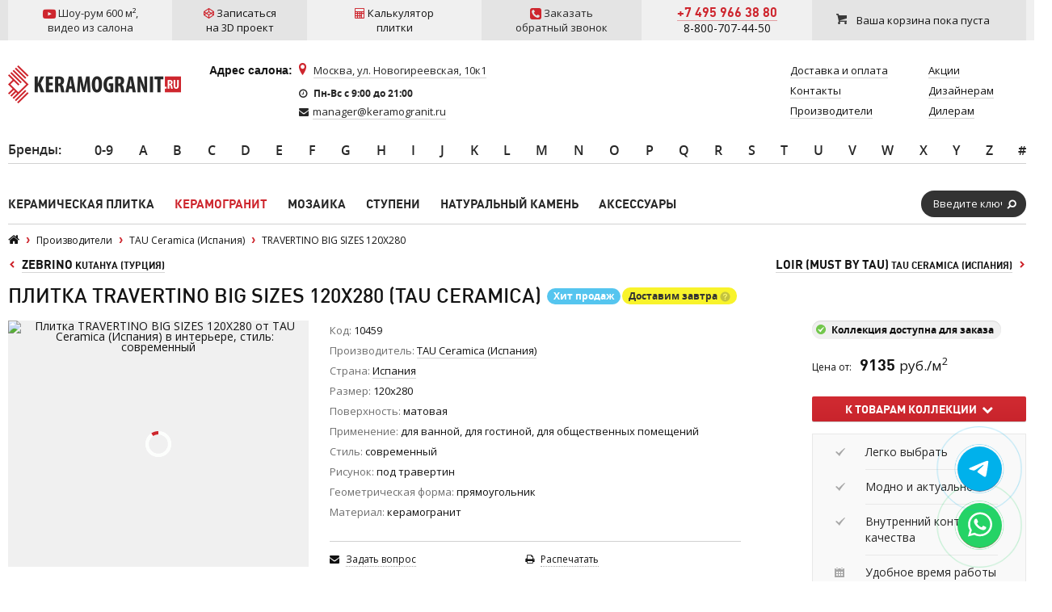

--- FILE ---
content_type: text/html; charset=UTF-8
request_url: https://www.keramogranit.ru/brands/tau/travertino-big-sizes-120x280-tau/
body_size: 32947
content:
<!DOCTYPE html>
<!--[if IE 8]><html class="no-js lt-ie9 lt-ie10" lang="ru"><![endif]-->
<!--[if IE 9]><html class="no-js lt-ie10" lang="ru"><![endif]-->
<!--[if gt IE 9]><!--><html class="no-js" lang="ru"><!--<![endif]-->
<head prefix="og: http://ogp.me/ns# fb: http://ogp.me/ns/fb# product: https://ogp.me/ns/product#">
      <title>Плитка TAU Ceramica TRAVERTINO BIG SIZES 120X280 (Испания) - каталог с фото и ценами от 9135 руб./м2, купить TRAVERTINO BIG SIZES 120X280 в Москве</title>
<meta charset="utf-8">
<meta name="viewport" content="width=1024">
<meta name="keywords" content="TRAVERTINO BIG SIZES 120X280, TAU Ceramica (Испания)" />
<meta name="description" content="⚡ Коллекция плитки TAU Ceramica TRAVERTINO BIG SIZES 120X280 (Испания). ☑ Купить плитку TRAVERTINO BIG SIZES 120X280 TAU Ceramica на keramogranit.ru, каталог с фотографиями интерьеров и ценами от 9135 руб./м2. ☑ Посмотреть образцы и оформить покупку можно в салоне по адресу Москва, ул. Новогиреевская, 10 корпус 1. ☎: +7-495-966-38-80 и 8-800-707-44-50." />
<meta name="og:type" content="product" />
<meta name="og:url" content="https://www.keramogranit.ru/brands/tau/travertino-big-sizes-120x280-tau/" />
<meta name="og:title" content="Плитка TRAVERTINO BIG SIZES 120X280 (TAU Ceramica)" />
<meta name="og:description" content="⚡ Коллекция плитки TAU Ceramica TRAVERTINO BIG SIZES 120X280 (Испания). ☑ Купить плитку TRAVERTINO BIG SIZES 120X280 TAU Ceramica на keramogranit.ru, каталог с фотографиями интерьеров и ценами от 9135 руб./м2. ☑ Посмотреть образцы и оформить покупку можно в салоне по адресу Москва, ул. Новогиреевская, 10 корпус 1. ☎: +7-495-966-38-80 и 8-800-707-44-50." />
<meta name="og:image" content="https://www.keramogranit.ru/upload/iblock/308/k5v1bf0gy4b69cw4fk7h0bruwof1pe5f/Travertino_.jpg" />
<!--eski.mobi--><script class="eskimobi" data-type="mobile">!function(a,b,c,d,e){function g(a,c,d,e){var f=b.getElementsByTagName("script")[0];e.src?a.src=e.src:e.innerHTML&&(a.innerHTML=e.innerHTML),a.id=c,a.setAttribute("class",d),f.parentNode.insertBefore(a,f)}a.Mobify={points:[+new Date]};var f=/((; )|#|&|^)mobify=(\d)/.exec(location.hash+"; "+b.cookie);if(f&&f[3]){if(!+f[3])return}else if(!c())return;b.write('<div id="eski-overlay" style="font-family:Helvetica-Light,Helvetica,Arial,sans-serif;font-weight:light;font-size:300%;line-height:100%;position:absolute;top:42%;left:0;right:0;text-align:center;color:#999;">\u0417\u0430\u0433\u0440\u0443\u0437\u043A\u0430...</div><plaintext style="display:none">'),setTimeout(function(){var c=a.Mobify=a.Mobify||{};c.capturing=!0;var f=b.createElement("script"),h=function(){var c=new Date;c.setTime(c.getTime()+18e5),b.cookie="mobify=0; expires="+c.toGMTString()+"; path=/",a.location=a.location.href};f.onload=function(){if(e){var a=b.createElement("script");if(a.onerror=h,"string"==typeof e)g(a,"main-executable","mobify",{src:e});else{var c="var main = "+e.toString()+"; main();";g(a,"main-executable","mobify",{innerHTML:c})}}},f.onerror=h,g(f,"mobify-js","mobify",{src:d})})}(window,document,function(){var ua=navigator.userAgent||navigator.vendor||window.opera,m=false;if(/mobi|phone|ipod|nokia|android/i.test(ua))m=true;if(/msie|windows|media\scenter|opera\smini|ipad|android\s3|android\s2|iphone\sos\s(4|5|6)|ipad\sos\s(4|5|6)/i.test(ua)||screen.width>1024)m=false;return m;},"/eski/eski.mobi.min.js","/eski/mobi.js");</script><!--/eski.mobi--><link rel="shortcut icon" type="image/png" sizes="96x96" href="/images/favicons/favicon-96x96.png">
<link rel="shortcut icon" type="image/png" sizes="32x32" href="/images/favicons/favicon-32x32.png">
<link rel="shortcut icon" type="image/png" sizes="16x16" href="/images/favicons/favicon-16x16.png">
<link rel="shortcut icon" type="image/png" href="/favicon.png">
<link rel="apple-touch-icon" type="image/png" sizes="57x57" href="/images/favicons/apple-icon-57x57.png">
<link rel="apple-touch-icon" type="image/png" sizes="60x60" href="/images/favicons/apple-icon-60x60.png">
<link rel="apple-touch-icon" type="image/png" sizes="72x72" href="/images/favicons/apple-icon-72x72.png">
<link rel="apple-touch-icon" type="image/png" sizes="76x76" href="/images/favicons/apple-icon-76x76.png">
<link rel="apple-touch-icon" type="image/png" sizes="114x114" href="/images/favicons/apple-icon-114x114.png">
<link rel="apple-touch-icon" type="image/png" sizes="120x120" href="/images/favicons/apple-icon-120x120.png">
<link rel="apple-touch-icon" type="image/png" sizes="144x144" href="/images/favicons/apple-icon-144x144.png">
<link rel="apple-touch-icon" type="image/png" sizes="152x152" href="/images/favicons/apple-icon-152x152.png">
<link rel="apple-touch-icon" type="image/png" sizes="180x180" href="/images/favicons/apple-icon-180x180.png">
<link rel="manifest" href="/manifest.webmanifest">
<meta name="msapplication-config" content="/browserconfig.xml">
<meta name="msapplication-TileColor" content="#ffffff">
<meta name="msapplication-TileImage" content="/images/favicons/ms-icon-144x144.png">
<meta name="theme-color" content="#ffffff">
<link rel="preconnect" href="https://fonts.googleapis.com" crossorigin="anonymous" referrerpolicy="no-referrer">
<link rel="preconnect" href="https://fonts.gstatic.com" crossorigin="anonymous" referrerpolicy="no-referrer">
<link rel="preload" as="style" onload="this.onload=null;this.rel='stylesheet'" href="https://fonts.googleapis.com/css2?family=Open+Sans&family=Roboto&subset=latin,cyrillic-ext&display=swap">
<link rel="preload" as="style" onload="this.onload=null;this.rel='stylesheet'" href="https://cdnjs.cloudflare.com/ajax/libs/font-awesome/4.7.0/css/font-awesome.min.css" integrity="sha512-SfTiTlX6kk+qitfevl/7LibUOeJWlt9rbyDn92a1DqWOw9vWG2MFoays0sgObmWazO5BQPiFucnnEAjpAB+/Sw==" crossorigin="anonymous" referrerpolicy="no-referrer">
<link rel="stylesheet" href="/css/main.css" media="all">









<meta property="og:image:width" content="1024">
<meta property="og:image:height" content="768">
<meta property="product:original_price:amount" content="9135">
<meta property="product:original_price:currency" content="RUB">
<meta property="product:availability" content="instock">
<link rel="canonical" href="https://www.keramogranit.ru/brands/tau/travertino-big-sizes-120x280-tau/">

<script data-skip-moving="true">(function(w, d, n) {var cl = "bx-core";var ht = d.documentElement;var htc = ht ? ht.className : undefined;if (htc === undefined || htc.indexOf(cl) !== -1){return;}var ua = n.userAgent;if (/(iPad;)|(iPhone;)/i.test(ua)){cl += " bx-ios";}else if (/Windows/i.test(ua)){cl += ' bx-win';}else if (/Macintosh/i.test(ua)){cl += " bx-mac";}else if (/Linux/i.test(ua) && !/Android/i.test(ua)){cl += " bx-linux";}else if (/Android/i.test(ua)){cl += " bx-android";}cl += (/(ipad|iphone|android|mobile|touch)/i.test(ua) ? " bx-touch" : " bx-no-touch");cl += w.devicePixelRatio && w.devicePixelRatio >= 2? " bx-retina": " bx-no-retina";if (/AppleWebKit/.test(ua)){cl += " bx-chrome";}else if (/Opera/.test(ua)){cl += " bx-opera";}else if (/Firefox/.test(ua)){cl += " bx-firefox";}ht.className = htc ? htc + " " + cl : cl;})(window, document, navigator);</script>

<link href="/bitrix/js/ui/design-tokens/dist/ui.design-tokens.min.css?171688845423463" type="text/css" rel="stylesheet"/>
<link href="/bitrix/js/ui/fonts/opensans/ui.font.opensans.min.css?16733657112320" type="text/css" rel="stylesheet"/>
<link href="/bitrix/js/main/popup/dist/main.popup.bundle.min.css?175079772428056" type="text/css" rel="stylesheet"/>
<link href="/bitrix/js/ui/hint/ui.hint.min.css?17669359332086" type="text/css" rel="stylesheet"/>
<link href="/bitrix/cache/css/s1/main/page_4d471ed4bc7936faaa07fa75bcf1f523/page_4d471ed4bc7936faaa07fa75bcf1f523_v1.css?176904725513621" type="text/css" rel="stylesheet"/>
<link href="/bitrix/cache/css/s1/main/template_026863f284906d4df7fe8d2defa2363b/template_026863f284906d4df7fe8d2defa2363b_v1.css?1769047101207717" type="text/css" rel="stylesheet" data-template-style="true"/>
</head>
<body class="">
    <div id="fb-root"></div>
    <section class="l-section">
    <div class="l-aux head-aux js-head-aux">
      <div class="l-nrw">
        <div class="head-aux__col">
                  
                                      <div class="js-gallery">
    <div class="head-aux__youtube gallery-video js-gallery js-gallery-video cboxElement" data-full="https://www.youtube.com/watch?v=QtTvaXaIxy4" data-video_src="https://www.youtube.com/embed/QtTvaXaIxy4?rel=0&wmode=transparent">
	<span>
	    <i class="fa fa-youtube-play fa-lg" aria-hidden="true"></i>
	    Шоу-рум 600 м&sup2;<span class="hidden">,</span>
	</span>
	<span class="hidden">видео из салона</span>
    </div>
</div>          <div class="kg-header-request-3d-design">
    <div class="head-aux__3d-disign js-aux-3d-disign">
        <div class="head-aux__3d-disign-link js-aux-3d-disign-title kg-form-request-design-open">
            <span>
                <i class="fa fa-codepen" aria-hidden="true"></i>
                Записаться
            </span>
	    <span>на 3D проект</span>
        </div>
    </div>
</div>          	  <div class="kg-header-calc">
	    <a target="_blank" href="/raschet-plitki-online-kalkulyator/">
	      <span>
                <i class="fa fa-calculator" aria-hidden="true"></i> Калькулятор
              </span>
	      <span>плитки</span>
	    </a>
          </div>
          <div class="kg-recall" style="background:#e4e4e4">
            <div class="head-aux__recall js-aux-recall">
    <div class="js-aux-recall-title">
	<span>
	    <i class="fa fa-phone-square fa-lg" aria-hidden="true"></i>
	    Заказать
	</span><br>
	<span>обратный звонок</span>
    </div>
    <div class="head-aux__recall-modal modal _modal-small js-aux-recall-modal">
        <div class="modal__close js-aux-recall-modal-close" title="Закрыть"></div>
        <div class="head-aux__recall-modal-title modal__title">Обратный звонок</div>

        <form class="head-aux__recall-form iForm js-aux-recall-modal-form" action="/callback.html" method="post">
            <input type="hidden" name="aspam-counter" value="" class="js-aspam-counter">
            <div class="iGroup">
                <div class="iRow">
                    <div class="iCell">
                        <label class="iLabel" for="recall-name">Ваше имя<span class="req">*</span></label>
                    </div>
                    <div class="iCell">
                        <input class="iText" type="text" name="recall-name" id="recall-name">
                    </div>
                </div>
                <div class="iRow">
                    <div class="iCell">
                        <label class="iLabel" for="recall-phone">Телефон<span class="req">*</span></label>
                    </div>
                    <div class="iCell">
                        <input class="iText" type="tel" name="recall-phone" id="recall-phone">
                    </div>
                </div>
            </div>
            <div class="iRow">
                <label class="iLabel _label-header" for="recall-add">Удобное время для звонка</label>
                <textarea class="iTextarea" name="recall-add" id="recall-add" cols="30" rows="4"></textarea>
            </div>
            <div class="kg-recall-recaptcha">
                <div class="g-recaptcha" data-sitekey="6LddcSUUAAAAAFGcuPkw7qCboMsqFSj6vsLnDebs"></div>
            </div>
            <div class="kg-callback-policy">
                <div data-bx-user-consent="{&quot;id&quot;:1,&quot;sec&quot;:&quot;34mdhw&quot;,&quot;autoSave&quot;:true,&quot;actionUrl&quot;:&quot;\/bitrix\/components\/bitrix\/main.userconsent.request\/ajax.php&quot;,&quot;replace&quot;:{&quot;button_caption&quot;:&quot;Перезвоните мне&quot;},&quot;url&quot;:null,&quot;required&quot;:null}" class="main-user-consent-request">
	<input type="checkbox" name="kg-userconsent-checkbox-callback" id="kg-userconsent-checkbox-callback" value="Y" checked>
	<label for="kg-userconsent-checkbox-callback" class="main-user-consent-request-announce-link">Нажимая кнопку, я даю свое согласие на обработку моих персональных данных.</label>
</div>
            </div>
            <div class="iRow">
                <input class="iSubmit" type="submit" value="Перезвоните мне">
            </div>
        </form>
    </div>
</div>          </div>
          <div class="kg-recall">
            <div class="head-aux__phone">
              <a href="tel:+74959663880">+7 495 966 38 80</a>            </div>
            <div class="header-phone-common">
    <a class="header-phone-common__phone" href="tel:88007074450">
        8-800-707-44-50
    </a>
</div>          </div>
          <div id="result_cart_header">
            <!--'start_frame_cache_header_cart'--><div class="head-aux__cart">
            <a href="/cart.html" class="head-aux__cart-link js-cart-head" data-empty="Ваша корзина пока пуста" data-stuff="Товаров на сумму <strong>{{ sum }} руб.</strong>">
            <span class="head-aux__cart-text js-cart-head-text">Ваша корзина пока пуста</span>
        </a>
    </div>
<!--'end_frame_cache_header_cart'-->          </div>
        </div>
      </div>
    </div>
    <header class="l-header">
      <div class="l-nrw">
        <div class="h-col">
                  <a href="/">
            <img class="h-logo" src="/img/kg-logo.png" width="214" height="47" alt="Продажа керамогранита и керамической плитки в Москве по цене производителя">
          </a>
                  <div class="h-contacts-container">
	    <div class="h-contacts-header">Адрес салона:</div>
	    <div class="h-contacts">
	      <a href="/contact/" class="h-contacts__address">Москва, ул. Новогиреевская, 10к1</a>	      <div class="h-contacts__worktime">
		<i class="fa fa-clock-o" aria-hidden="true"></i>
		<span>Пн-Вс c 9:00 до 21:00</span>
	      </div>
	      <div class="h-contacts__email">
		<i class="fa fa-envelope" aria-hidden="true"></i>
		<a href="mailto:manager@keramogranit.ru">manager@keramogranit.ru</a>
	      </div>
	    </div>
	  </div>
        </div>
        <div class="h-col"  itemscope itemtype="https://schema.org/SiteNavigationElement">
          <div class="h-nav" itemprop="about" itemscope itemtype="https://schema.org/ItemList">
            <ul class="h-nav__list">
  <li class="h-nav__item" itemprop="itemListElement" itemscope itemtype="https://schema.org/ListItem">
    <a itemprop="item" class="h-nav__link" href="/delivery/"><span itemprop="name">Доставка и оплата</span></a>
  </li>
  <li class="h-nav__item" itemprop="itemListElement" itemscope itemtype="https://schema.org/ListItem">
    <a itemprop="item" class="h-nav__link" href="/contact/"><span itemprop="name">Контакты</span></a>
  </li>
  <li class="h-nav__item" itemprop="itemListElement" itemscope itemtype="https://schema.org/ListItem">
    <a itemprop="item" class="h-nav__link" href="/brands/"><span itemprop="name">Производители</span></a>
  </li>
  <li class="h-nav__item" itemprop="itemListElement" itemscope itemtype="https://schema.org/ListItem">
    <a itemprop="item" class="h-nav__link" href="/sale/"><span itemprop="name">Акции</span></a>
  </li>
  <li class="h-nav__item" itemprop="itemListElement" itemscope itemtype="https://schema.org/ListItem">
    <a itemprop="item" class="h-nav__link" href="/cooperation/for-designers/"><span itemprop="name">Дизайнерам</span></a>
  </li>
  <li class="h-nav__item" itemprop="itemListElement" itemscope itemtype="https://schema.org/ListItem">
    <a itemprop="item" class="h-nav__link" href="/cooperation/for-dealers/"><span itemprop="name">Дилерам</span></a>
  </li>
</ul>          </div>
        </div>
      </div>
    </header>
    <div class="l-vendor-menu vendor-menu">
      <div class="l-nrw">
        <div class="top-vendors">    <ul>
            <li class="first-li"><a href="/brands/">Бренды</a>:</li>
              <li>
            <a href="/brands/?letter=0-9">
                0-9            </a>
            <div class="drop " >
                <ul >
                                    <li>
                        <a href="/brands/14-ora-italiana/">14 Ora Italiana</a>
                    </li>
                                    <li>
                        <a href="/brands/41zero42-italiya/">41ZERO42</a>
                    </li>
                		</ul>
            </div>
	</li>
            <li>
            <a href="/brands/?letter=A">
                A            </a>
            <div class="drop inline-ul" style="width:1071px;">
                <ul style="width:14.285714285714%;">
                                    <li>
                        <a href="/brands/a-ceramica-indiya/">A-Ceramica </a>
                    </li>
                                    <li>
                        <a href="/brands/a-c-a-ceramicas/">A.C.A. Ceramicas</a>
                    </li>
                                    <li>
                        <a href="/brands/a-l-co-ceramiche/">A.L.CO Ceramiche</a>
                    </li>
                                    <li>
                        <a href="/brands/abita-ceramiche/">ABITA Ceramiche</a>
                    </li>
                                    <li>
                        <a href="/brands/abitare-la-ceramica-italiya/">Abitare La Ceramica</a>
                    </li>
                                    <li>
                        <a href="/brands/abk/">ABK Ceramiche</a>
                    </li>
                                    <li>
                        <a href="/brands/absolut-keramika/">Absolut Keramika</a>
                    </li>
                                    <li>
                        <a href="/brands/acif/">Acif</a>
                    </li>
                                    <li>
                        <a href="/brands/adex/">ADEX</a>
                    </li>
                                    <li>
                        <a href="/brands/agl-tiles-indiya/">AGL Tiles</a>
                    </li>
                	        </ul><ul style="width:14.285714285714%;">
                                      <li>
                        <a href="/brands/agrob-buchtal/">Agrob Buchtal</a>
                    </li>
                                    <li>
                        <a href="/brands/alaplana/">Alaplana</a>
                    </li>
                                    <li>
                        <a href="/brands/alborz-ceramic-co-iran/">Alborz Ceramic CO</a>
                    </li>
                                    <li>
                        <a href="/brands/alcalagres/">Alcalagres</a>
                    </li>
                                    <li>
                        <a href="/brands/alcor-azulejos/">Alcor Azulejos</a>
                    </li>
                                    <li>
                        <a href="/brands/aleluia-ceramicas/">Aleluia Ceramicas</a>
                    </li>
                                    <li>
                        <a href="/brands/alfalux-ceramiche/">AlfaLux Ceramiche</a>
                    </li>
                                    <li>
                        <a href="/brands/alkraft-rossiya/">Alkraft Алкрафт</a>
                    </li>
                                    <li>
                        <a href="/brands/allore-ukraina/">Allore</a>
                    </li>
                                    <li>
                        <a href="/brands/alma-ceramica/">Alma Ceramica</a>
                    </li>
                	        </ul><ul style="width:14.285714285714%;">
                                      <li>
                        <a href="/brands/alma-mosaic/">Alma Mosaic</a>
                    </li>
                                    <li>
                        <a href="/brands/alpas-cera/">Alpas Cera</a>
                    </li>
                                    <li>
                        <a href="/brands/alpas-euro-indiya/">Alpas Euro</a>
                    </li>
                                    <li>
                        <a href="/brands/alta-ceramica/">Alta Ceramica</a>
                    </li>
                                    <li>
                        <a href="/brands/altacera/">AltaCera</a>
                    </li>
                                    <li>
                        <a href="/brands/amadis/">Amadis</a>
                    </li>
                                    <li>
                        <a href="/brands/ametis-rossiya/">Ametis by Estima</a>
                    </li>
                                    <li>
                        <a href="/brands/amin-tile-co-iran/">Amin Tile Co.</a>
                    </li>
                                    <li>
                        <a href="/brands/anka-turtsiya/">Anka</a>
                    </li>
                                    <li>
                        <a href="/brands/ceramiche-antica/">Antica Ceramiche</a>
                    </li>
                	        </ul><ul style="width:14.285714285714%;">
                                      <li>
                        <a href="/brands/aparici/">Aparici</a>
                    </li>
                                    <li>
                        <a href="/brands/apavisa/">Apavisa</a>
                    </li>
                                    <li>
                        <a href="/brands/ape-ceramica/">APE Ceramica</a>
                    </li>
                                    <li>
                        <a href="/brands/aquanit/">Aquanit</a>
                    </li>
                                    <li>
                        <a href="/brands/aranda/">Aranda</a>
                    </li>
                                    <li>
                        <a href="/brands/arcana-ceramica/">Arcana Ceramica</a>
                    </li>
                                    <li>
                        <a href="/brands/arezia/">Arezia</a>
                    </li>
                                    <li>
                        <a href="/brands/argenta/">Argenta</a>
                    </li>
                                    <li>
                        <a href="/brands/ariana/">Ariana</a>
                    </li>
                                    <li>
                        <a href="/brands/ariostea/">Ariostea</a>
                    </li>
                	        </ul><ul style="width:14.285714285714%;">
                                      <li>
                        <a href="/brands/arpa-ceramiche/">ARPA Ceramiche</a>
                    </li>
                                    <li>
                        <a href="/brands/art-ceramic-indiya/">Art Ceramic</a>
                    </li>
                                    <li>
                        <a href="/brands/art-natura/">Art&Natura</a>
                    </li>
                                    <li>
                        <a href="/brands/art-natura-ceramic-indiya/">Art&Natura Ceramic</a>
                    </li>
                                    <li>
                        <a href="/brands/artcer/">Artcer</a>
                    </li>
                                    <li>
                        <a href="/brands/articer/">ArtiCer</a>
                    </li>
                                    <li>
                        <a href="/brands/artkera-group-uzbekistan/">Artkera Group</a>
                    </li>
                                    <li>
                        <a href="/brands/ascale-ispaniya/">Ascale</a>
                    </li>
                                    <li>
                        <a href="/brands/ascot-ceramiche/">Ascot Ceramiche</a>
                    </li>
                                    <li>
                        <a href="/brands/astor/">Astor</a>
                    </li>
                	        </ul><ul style="width:14.285714285714%;">
                                      <li>
                        <a href="/brands/atem/">Atem</a>
                    </li>
                                    <li>
                        <a href="/brands/atenea/">Atenea</a>
                    </li>
                                    <li>
                        <a href="/brands/atlantic-tiles-projects/">Atlantic Tiles Projects</a>
                    </li>
                                    <li>
                        <a href="/brands/atlas-concorde/">Atlas Concorde (Италия)</a>
                    </li>
                                    <li>
                        <a href="/brands/atlas-concorde-rossija/">Atlas Concorde (Россия)</a>
                    </li>
                                    <li>
                        <a href="/brands/atrium-ispaniya/">Atrivm</a>
                    </li>
                                    <li>
                        <a href="/brands/attica/">Attica</a>
                    </li>
                                    <li>
                        <a href="/brands/aurelia-ceramiche/">Aurelia Ceramiche</a>
                    </li>
                                    <li>
                        <a href="/brands/ava-ceramica/">AVA Ceramica</a>
                    </li>
                                    <li>
                        <a href="/brands/azahar/">Azahar</a>
                    </li>
                	        </ul><ul style="width:14.285714285714%;">
                                      <li>
                        <a href="/brands/azori/">Azori</a>
                    </li>
                                    <li>
                        <a href="/brands/azteca/">Azteca</a>
                    </li>
                                    <li>
                        <a href="/brands/azulejera-alcorense/">Azulejera Alcorense</a>
                    </li>
                                    <li>
                        <a href="/brands/azulejo-espanol/">Azulejo Espanol</a>
                    </li>
                                    <li>
                        <a href="/brands/azulejos-a/">Azulejos «A»</a>
                    </li>
                                    <li>
                        <a href="/brands/azulejos-borja-ispaniya/">Azulejos Borja</a>
                    </li>
                                    <li>
                        <a href="/brands/azulev/">Azulev</a>
                    </li>
                                    <li>
                        <a href="/brands/azuliber/">Azuliber</a>
                    </li>
                                    <li>
                        <a href="/brands/azulindus-marti/">Azulindus & Marti</a>
                    </li>
                                    <li>
                        <a href="/brands/azuvi/">Azuvi</a>
                    </li>
                		</ul>
            </div>
	</li>
            <li>
            <a href="/brands/?letter=B">
                B            </a>
            <div class="drop inline-ul" style="width:459px;">
                <ul style="width:33.333333333333%;">
                                    <li>
                        <a href="/brands/baldocer/">Baldocer</a>
                    </li>
                                    <li>
                        <a href="/brands/ballesmar/">Ballesmar</a>
                    </li>
                                    <li>
                        <a href="/brands/ballester-porcar/">Ballester Porcar</a>
                    </li>
                                    <li>
                        <a href="/brands/bardelli/">Bardelli</a>
                    </li>
                                    <li>
                        <a href="/brands/barro-co/">Barro-Co</a>
                    </li>
                                    <li>
                        <a href="/brands/bars-crystal-mosaic/">Bars Crystal Mosaic</a>
                    </li>
                                    <li>
                        <a href="/brands/barwolf/">Barwolf</a>
                    </li>
                                    <li>
                        <a href="/brands/basconi-home/">Basconi Home</a>
                    </li>
                                    <li>
                        <a href="/brands/bayker/">BayKer</a>
                    </li>
                                    <li>
                        <a href="/brands/belani/">Belani</a>
                    </li>
                	        </ul><ul style="width:33.333333333333%;">
                                      <li>
                        <a href="/brands/bela-vista/">Bellavista</a>
                    </li>
                                    <li>
                        <a href="/brands/belmar-ceramicas/">Belmar Ceramicas</a>
                    </li>
                                    <li>
                        <a href="/brands/azulejos-benadresa/">Benadresa Azulejos</a>
                    </li>
                                    <li>
                        <a href="/brands/benestica/">Benestica</a>
                    </li>
                                    <li>
                        <a href="/brands/bertini-mosaic/">Bertini Mosaic</a>
                    </li>
                                    <li>
                        <a href="/brands/best-ceramic/">Best Ceramic</a>
                    </li>
                                    <li>
                        <a href="/brands/bestile/">Bestile</a>
                    </li>
                                    <li>
                        <a href="/brands/bien-turtsiya/">Bien</a>
                    </li>
                                    <li>
                        <a href="/brands/bisazza/">Bisazza</a>
                    </li>
                                    <li>
                        <a href="/brands/blau-ceramica/">Blau Ceramica</a>
                    </li>
                	        </ul><ul style="width:33.333333333333%;">
                                      <li>
                        <a href="/brands/bluezone-indiya/">Bluezone</a>
                    </li>
                                    <li>
                        <a href="/brands/blustyle-ceramica/">Blustyle Ceramica</a>
                    </li>
                                    <li>
                        <a href="/brands/boizenburg/">Boizenburg</a>
                    </li>
                                    <li>
                        <a href="/brands/azulejos-borja/">Borja Ceramic Tiles Design</a>
                    </li>
                                    <li>
                        <a href="/brands/bottega-italiya/">Bottega</a>
                    </li>
                                    <li>
                        <a href="/brands/brick-style/">Brick Style</a>
                    </li>
                                    <li>
                        <a href="/brands/bronzodecor/">BronzoDecor</a>
                    </li>
                                    <li>
                        <a href="/brands/buono/">Buono</a>
                    </li>
                                    <li>
                        <a href="/brands/butech/">Butech</a>
                    </li>
                		</ul>
            </div>
	</li>
            <li>
            <a href="/brands/?letter=C">
                C            </a>
            <div class="drop inline-ul" style="width:1071px;">
                <ul style="width:14.285714285714%;">
                                    <li>
                        <a href="/brands/caesar-ceramiche/">Caesar Ceramiche</a>
                    </li>
                                    <li>
                        <a href="/brands/ceramicas-calaf/">Calaf Ceramicas</a>
                    </li>
                                    <li>
                        <a href="/brands/campani-ceramica/">Campani Ceramica</a>
                    </li>
                                    <li>
                        <a href="/brands/capri/">Capri</a>
                    </li>
                                    <li>
                        <a href="/brands/carceller/">Carceller Azulejos</a>
                    </li>
                                    <li>
                        <a href="/brands/carmen-ceramic-art/">Carmen Ceramic Art</a>
                    </li>
                                    <li>
                        <a href="/brands/cas-ceramica/">Cas Ceramica</a>
                    </li>
                                    <li>
                        <a href="/brands/casa-dolce-casa/">Casa Dolce Casa </a>
                    </li>
                                    <li>
                        <a href="/brands/casabella/">Casabella</a>
                    </li>
                                    <li>
                        <a href="/brands/casalgrande-padana/">Casalgrande Padana</a>
                    </li>
                	        </ul><ul style="width:14.285714285714%;">
                                      <li>
                        <a href="/brands/ceramica-castelvetro/">Castelvetro Ceramica</a>
                    </li>
                                    <li>
                        <a href="/brands/cayyenne-kitay/">Cayyenne</a>
                    </li>
                                    <li>
                        <a href="/brands/ce-si-italiya/">CE.SI.</a>
                    </li>
                                    <li>
                        <a href="/brands/cedir/">Cedir</a>
                    </li>
                                    <li>
                        <a href="/brands/cedit-italiya/">Cedit</a>
                    </li>
                                    <li>
                        <a href="/brands/cehimosa/">Cehimosa</a>
                    </li>
                                    <li>
                        <a href="/brands/century/">Century</a>
                    </li>
                                    <li>
                        <a href="/brands/cer-edil/">Cer-Edil</a>
                    </li>
                                    <li>
                        <a href="/brands/ceracasa/">Ceracasa</a>
                    </li>
                                    <li>
                        <a href="/brands/ceradim-indiya/">Ceradim</a>
                    </li>
                	        </ul><ul style="width:14.285714285714%;">
                                      <li>
                        <a href="/brands/ceramica-classic-rossiya/">Ceramica Classic</a>
                    </li>
                                    <li>
                        <a href="/brands/ceramica-magica/">Ceramica Magica</a>
                    </li>
                                    <li>
                        <a href="/brands/ceramica-valverde/">Ceramica Valverde</a>
                    </li>
                                    <li>
                        <a href="/brands/ceramicalcora/">Ceramicalcora</a>
                    </li>
                                    <li>
                        <a href="/brands/ceramiche-brennero/">Ceramiche Brennero</a>
                    </li>
                                    <li>
                        <a href="/brands/ceramiche-di-siena/">Ceramiche di Siena</a>
                    </li>
                                    <li>
                        <a href="/brands/ceramika-konskie-polsha/">Ceramika Konskie</a>
                    </li>
                                    <li>
                        <a href="/brands/ceranosa/">Ceranosa</a>
                    </li>
                                    <li>
                        <a href="/brands/cerasarda/">Cerasarda</a>
                    </li>
                                    <li>
                        <a href="/brands/cercom/">Cercom Ceramiche</a>
                    </li>
                	        </ul><ul style="width:14.285714285714%;">
                                      <li>
                        <a href="/brands/cerdisa/">Cerdisa Ceramiche</a>
                    </li>
                                    <li>
                        <a href="/brands/cerdomus/">Cerdomus</a>
                    </li>
                                    <li>
                        <a href="/brands/ceresit/">Ceresit</a>
                    </li>
                                    <li>
                        <a href="/brands/cerim/">Cerim</a>
                    </li>
                                    <li>
                        <a href="/brands/cerpa-ceramica/">Cerpa Ceramica</a>
                    </li>
                                    <li>
                        <a href="/brands/cerrad-polsha/">Cerrad</a>
                    </li>
                                    <li>
                        <a href="/brands/cerrol/">Cerrol</a>
                    </li>
                                    <li>
                        <a href="/brands/cersanit/">Cersanit</a>
                    </li>
                                    <li>
                        <a href="/brands/cerypsa/">Cerypsa</a>
                    </li>
                                    <li>
                        <a href="/brands/cevica/">Cevica</a>
                    </li>
                	        </ul><ul style="width:14.285714285714%;">
                                      <li>
                        <a href="/brands/chakmaks/">Chakmaks</a>
                    </li>
                                    <li>
                        <a href="/brands/cicogres/">Cicogres</a>
                    </li>
                                    <li>
                        <a href="/brands/cifre/">Cifre Ceramica</a>
                    </li>
                                    <li>
                        <a href="/brands/cima-ceramica/">Cima Ceramica</a>
                    </li>
                                    <li>
                        <a href="/brands/cimic/">Cimic</a>
                    </li>
                                    <li>
                        <a href="/brands/cir-ceramiche/">Cir Ceramiche</a>
                    </li>
                                    <li>
                        <a href="/brands/cisa-ceramiche/">Cisa Ceramiche</a>
                    </li>
                                    <li>
                        <a href="/brands/cithetiles/">Cithetiles</a>
                    </li>
                                    <li>
                        <a href="/brands/cl-ker/">CL KER</a>
                    </li>
                                    <li>
                        <a href="/brands/ceramica-click-ispaniya/">Click Ceramica</a>
                    </li>
                	        </ul><ul style="width:14.285714285714%;">
                                      <li>
                        <a href="/brands/cobsa/">Cobsa</a>
                    </li>
                                    <li>
                        <a href="/brands/codicer/">Codicer</a>
                    </li>
                                    <li>
                        <a href="/brands/coem-ceramiche/">Coem Ceramiche</a>
                    </li>
                                    <li>
                        <a href="/brands/collezioni-della-casa/">Collezioni Della Casa</a>
                    </li>
                                    <li>
                        <a href="/brands/colli-ceramica/">Colli Ceramica</a>
                    </li>
                                    <li>
                        <a href="/brands/colori-viva/">Colori Viva</a>
                    </li>
                                    <li>
                        <a href="/brands/colorker/">Colorker</a>
                    </li>
                                    <li>
                        <a href="/brands/colortile-indiya/">Colortile</a>
                    </li>
                                    <li>
                        <a href="/brands/concor-indiya/">Concor</a>
                    </li>
                                    <li>
                        <a href="/brands/cotto-d-este/">Cotto d`Este</a>
                    </li>
                	        </ul><ul style="width:14.285714285714%;">
                                      <li>
                        <a href="/brands/cotto-petrus/">Cotto Petrus</a>
                    </li>
                                    <li>
                        <a href="/brands/cotto-russo-rossiya/">Cotto Russo</a>
                    </li>
                                    <li>
                        <a href="/brands/coverlam-ispaniya/">Coverlam</a>
                    </li>
                                    <li>
                        <a href="/brands/creto-indiya/">Creto</a>
                    </li>
                                    <li>
                        <a href="/brands/creto/">Creto</a>
                    </li>
                                    <li>
                        <a href="/brands/cris-caltagirone/">Cris Caltagirone</a>
                    </li>
                                    <li>
                        <a href="/brands/cristacer/">Cristacer</a>
                    </li>
                                    <li>
                        <a href="/brands/cube-ceramica-indiya/">Cube Ceramica</a>
                    </li>
                		</ul>
            </div>
	</li>
            <li>
            <a href="/brands/?letter=D">
                D            </a>
            <div class="drop inline-ul" style="width:306px;">
                <ul style="width:50%;">
                                    <li>
                        <a href="/brands/dado-ceramica/">Dado Ceramica</a>
                    </li>
                                    <li>
                        <a href="/brands/dako-rossiya/">Dako</a>
                    </li>
                                    <li>
                        <a href="/brands/decoramia-ispaniya/">Decoramia</a>
                    </li>
                                    <li>
                        <a href="/brands/deco-vita-turtsiya/">DecoVita</a>
                    </li>
                                    <li>
                        <a href="/brands/del-conca/">Del Conca</a>
                    </li>
                                    <li>
                        <a href="/brands/delacora/">Delacora</a>
                    </li>
                                    <li>
                        <a href="/brands/detalles-ceramicos/">Detalles Ceramicos</a>
                    </li>
                                    <li>
                        <a href="/brands/dna-tiles-ispaniya/">DNA Tiles</a>
                    </li>
                                    <li>
                        <a href="/brands/do-po-indiya/">DO&PO</a>
                    </li>
                                    <li>
                        <a href="/brands/dom-ceramiche/">DOM Ceramiche</a>
                    </li>
                	        </ul><ul style="width:50%;">
                                      <li>
                        <a href="/brands/domino/">Domino</a>
                    </li>
                                    <li>
                        <a href="/brands/domus-linea/">Domus Linea</a>
                    </li>
                                    <li>
                        <a href="/brands/dongpeng/">DongPeng</a>
                    </li>
                                    <li>
                        <a href="/brands/dual-gres/">Dual Gres</a>
                    </li>
                                    <li>
                        <a href="/brands/due-g-ceramiche/">DUE-G Ceramiche</a>
                    </li>
                                    <li>
                        <a href="/brands/duna-indiya/">Duna</a>
                    </li>
                                    <li>
                        <a href="/brands/duna-kazakhstan/">Duna</a>
                    </li>
                                    <li>
                        <a href="/brands/dune/">Dune</a>
                    </li>
                                    <li>
                        <a href="/brands/dvomo/">Duomo</a>
                    </li>
                                    <li>
                        <a href="/brands/durstone/">Durstone</a>
                    </li>
                		</ul>
            </div>
	</li>
            <li>
            <a href="/brands/?letter=E">
                E            </a>
            <div class="drop inline-ul" style="width:612px;">
                <ul style="width:25%;">
                                    <li>
                        <a href="/brands/eagle/">Eagle</a>
                    </li>
                                    <li>
                        <a href="/brands/ebesa/">Ebesa</a>
                    </li>
                                    <li>
                        <a href="/brands/eco-ceramica/">Eco Ceramica</a>
                    </li>
                                    <li>
                        <a href="/brands/ecoceramic/">Ecoceramic</a>
                    </li>
                                    <li>
                        <a href="/brands/ecoclinker-rossiya/">Ecoclinker</a>
                    </li>
                                    <li>
                        <a href="/brands/edilcuoghi/">Edilcuoghi</a>
                    </li>
                                    <li>
                        <a href="/brands/edilgres-sirio/">Edilgres Sirio</a>
                    </li>
                                    <li>
                        <a href="/brands/edimaxastor/">EDIMAXASTOR</a>
                    </li>
                                    <li>
                        <a href="/brands/egres/">Egres</a>
                    </li>
                                    <li>
                        <a href="/brands/el-barco/">El Barco</a>
                    </li>
                	        </ul><ul style="width:25%;">
                                      <li>
                        <a href="/brands/el-molino/">El Molino</a>
                    </li>
                                    <li>
                        <a href="/brands/eletto-ceramica/">Eletto Ceramica</a>
                    </li>
                                    <li>
                        <a href="/brands/elios-ceramica/">Elios Ceramica</a>
                    </li>
                                    <li>
                        <a href="/brands/exelle/">Elios/Exelle</a>
                    </li>
                                    <li>
                        <a href="/brands/emigres/">Emigres</a>
                    </li>
                                    <li>
                        <a href="/brands/emil-ceramica/">Emil Ceramica</a>
                    </li>
                                    <li>
                        <a href="/brands/emotion-ceramics/">Emotion Ceramics</a>
                    </li>
                                    <li>
                        <a href="/brands/empero/">Empero</a>
                    </li>
                                    <li>
                        <a href="/brands/energieker/">EnergieKer</a>
                    </li>
                                    <li>
                        <a href="/brands/teplyj-pol-energy/">Energy</a>
                    </li>
                	        </ul><ul style="width:25%;">
                                      <li>
                        <a href="/brands/ennface-indiya/">Ennface</a>
                    </li>
                                    <li>
                        <a href="/brands/enping-jingye-ceramic-kitay/">Enping Jingye Ceramic</a>
                    </li>
                                    <li>
                        <a href="/brands/epoca-ceramiche/">Epoca Ceramiche</a>
                    </li>
                                    <li>
                        <a href="/brands/equipe-ceramicas/">Equipe Ceramicas</a>
                    </li>
                                    <li>
                        <a href="/brands/ergon/">Ergon</a>
                    </li>
                                    <li>
                        <a href="/brands/essenza/">Essenza</a>
                    </li>
                                    <li>
                        <a href="/brands/estima/">Estima</a>
                    </li>
                                    <li>
                        <a href="/brands/estima-city-rossiya/">Estima City</a>
                    </li>
                                    <li>
                        <a href="/brands/estudio-ceramico/">Estudio Ceramico</a>
                    </li>
                                    <li>
                        <a href="/brands/eternal-indiya/">Eternal</a>
                    </li>
                	        </ul><ul style="width:25%;">
                                      <li>
                        <a href="/brands/etile-ispaniya/">Etile</a>
                    </li>
                                    <li>
                        <a href="/brands/etili-seramik-turtsiya/">Etili Seramik</a>
                    </li>
                                    <li>
                        <a href="/brands/europa-ceramica/">Europa Ceramica</a>
                    </li>
                                    <li>
                        <a href="/brands/exagres/">Exagres</a>
                    </li>
                                    <li>
                        <a href="/brands/expotile/">Expotile</a>
                    </li>
                                    <li>
                        <a href="/brands/ezarri/">Ezarri</a>
                    </li>
                		</ul>
            </div>
	</li>
            <li>
            <a href="/brands/?letter=F">
                F            </a>
            <div class="drop inline-ul" style="width:306px;">
                <ul style="width:50%;">
                                    <li>
                        <a href="/brands/fabresa/">Fabresa</a>
                    </li>
                                    <li>
                        <a href="/brands/fakhar/">Fakhar</a>
                    </li>
                                    <li>
                        <a href="/brands/fanal/">Fanal</a>
                    </li>
                                    <li>
                        <a href="/brands/fap-ceramiche/">FAP Ceramiche</a>
                    </li>
                                    <li>
                        <a href="/brands/fioranese-ceramica/">Fioranese Ceramica</a>
                    </li>
                                    <li>
                        <a href="/brands/fiorano/">Fiorano</a>
                    </li>
                                    <li>
                        <a href="/brands/flais-granito-indiya/">Flais Granito</a>
                    </li>
                                    <li>
                        <a href="/brands/flaviker/">Flaviker</a>
                    </li>
                                    <li>
                        <a href="/brands/floor-gres/">Floor Gres</a>
                    </li>
                                    <li>
                        <a href="/brands/flyzone-ceramica-euro-italiya/">Fly Zone. Ceramica Euro</a>
                    </li>
                	        </ul><ul style="width:50%;">
                                      <li>
                        <a href="/brands/fmax/">FMAX</a>
                    </li>
                                    <li>
                        <a href="/brands/fmg-marmi-e-graniti/">FMG Marmi e Graniti</a>
                    </li>
                                    <li>
                        <a href="/brands/fondovalle/">Fondovalle</a>
                    </li>
                                    <li>
                        <a href="/brands/fontana-bismantova/">Fontana Bismantova</a>
                    </li>
                                    <li>
                        <a href="/brands/francisco-segarra-ispaniya/">Francisco Segarra</a>
                    </li>
                		</ul>
            </div>
	</li>
            <li>
            <a href="/brands/?letter=G">
                G            </a>
            <div class="drop inline-ul" style="width:765px;">
                <ul style="width:20%;">
                                    <li>
                        <a href="/brands/gambarelli/">Gambarelli</a>
                    </li>
                                    <li>
                        <a href="/brands/gambini/">Gambini</a>
                    </li>
                                    <li>
                        <a href="/brands/gamma-due/">Gamma Due</a>
                    </li>
                                    <li>
                        <a href="/brands/gardenia-orchidea/">Gardenia Orchidea</a>
                    </li>
                                    <li>
                        <a href="/brands/garogres/">Garogres</a>
                    </li>
                                    <li>
                        <a href="/brands/gaudi/">Gaudi Ceramics</a>
                    </li>
                                    <li>
                        <a href="/brands/ceramicas-gaya/">GAYA Ceramicas</a>
                    </li>
                                    <li>
                        <a href="/brands/gayafores/">Gayafores</a>
                    </li>
                                    <li>
                        <a href="/brands/gemma/">Gemma</a>
                    </li>
                                    <li>
                        <a href="/brands/geotiles/">Geotiles</a>
                    </li>
                	        </ul><ul style="width:20%;">
                                      <li>
                        <a href="/brands/giardini-di-pietra/">Giardini di Pietra</a>
                    </li>
                                    <li>
                        <a href="/brands/giaretta/">Giaretta</a>
                    </li>
                                    <li>
                        <a href="/brands/gigacer-italiya/">Gigacer</a>
                    </li>
                                    <li>
                        <a href="/brands/glazurker/">Glazurker</a>
                    </li>
                                    <li>
                        <a href="/brands/glims/">Glims</a>
                    </li>
                                    <li>
                        <a href="/brands/global-tile/">Global Tile</a>
                    </li>
                                    <li>
                        <a href="/brands/globus-ceramica-kitay/">Globus Ceramica</a>
                    </li>
                                    <li>
                        <a href="/brands/goetan-ceramica-goldencer/">Goetan Ceramica</a>
                    </li>
                                    <li>
                        <a href="/brands/golden-tile-ukraina/">Golden Tile</a>
                    </li>
                                    <li>
                        <a href="/brands/goldis-tile-iran/">Goldis Tile</a>
                    </li>
                	        </ul><ul style="width:20%;">
                                      <li>
                        <a href="/brands/gomez-ceramica/">Gomez Ceramica</a>
                    </li>
                                    <li>
                        <a href="/brands/gomez-gomez/">Gomez Gomez</a>
                    </li>
                                    <li>
                        <a href="/brands/gracia-ceramica/">Gracia Ceramica</a>
                    </li>
                                    <li>
                        <a href="/brands/graniser-turtsiya/">Graniser</a>
                    </li>
                                    <li>
                        <a href="/brands/granitea-rossiya/">Granitea</a>
                    </li>
                                    <li>
                        <a href="/brands/fiandre/">Graniti Fiandre</a>
                    </li>
                                    <li>
                        <a href="/brands/landdecor/">Granoland / LandDecor</a>
                    </li>
                                    <li>
                        <a href="/brands/grasaro/">Grasaro</a>
                    </li>
                                    <li>
                        <a href="/brands/gravita-indiya/">Gravita</a>
                    </li>
                                    <li>
                        <a href="/brands/ceramiche-grazia/">Grazia Ceramiche</a>
                    </li>
                	        </ul><ul style="width:20%;">
                                      <li>
                        <a href="/brands/gres-de-aragon/">Gres de Aragon</a>
                    </li>
                                    <li>
                        <a href="/brands/gres-de-breda/">Gres de Breda</a>
                    </li>
                                    <li>
                        <a href="/brands/gres-de-valls/">Gres de Valls</a>
                    </li>
                                    <li>
                        <a href="/brands/gres-tejo/">Gres Tejo</a>
                    </li>
                                    <li>
                        <a href="/brands/gresan-ispaniya/">Gresan</a>
                    </li>
                                    <li>
                        <a href="/brands/gresant-indiya/">Gresant</a>
                    </li>
                                    <li>
                        <a href="/brands/gresart/">GresArt</a>
                    </li>
                                    <li>
                        <a href="/brands/gresmanc/">Gresmanc</a>
                    </li>
                                    <li>
                        <a href="/brands/grespania/">Grespania</a>
                    </li>
                                    <li>
                        <a href="/brands/guangdong-shenghui-kitay/">Guangdong Shenghui</a>
                    </li>
                	        </ul><ul style="width:20%;">
                                      <li>
                        <a href="/brands/guibosa/">Guibosa</a>
                    </li>
                		</ul>
            </div>
	</li>
            <li>
            <a href="/brands/?letter=H">
                H            </a>
            <div class="drop " >
                <ul >
                                    <li>
                        <a href="/brands/halcon/">Halcon Ceramicas</a>
                    </li>
                                    <li>
                        <a href="/brands/harmony-peronda/">Harmony</a>
                    </li>
                                    <li>
                        <a href="/brands/herberia-ceramiche/">Herberia Ceramica</a>
                    </li>
                                    <li>
                        <a href="/brands/hispania/">Hispania</a>
                    </li>
                                    <li>
                        <a href="/brands/hispano-azul/">Hispano Azul</a>
                    </li>
                                    <li>
                        <a href="/brands/hongyu/">Hongyu</a>
                    </li>
                		</ul>
            </div>
	</li>
            <li>
            <a href="/brands/?letter=I">
                I            </a>
            <div class="drop inline-ul" style="width:306px;">
                <ul style="width:50%;">
                                    <li>
                        <a href="/brands/ibero-ceramicas/">Ibero Ceramicas</a>
                    </li>
                                    <li>
                        <a href="/brands/idalgo/">Idalgo</a>
                    </li>
                                    <li>
                        <a href="/brands/il-cavallino/">Il Cavallino</a>
                    </li>
                                    <li>
                        <a href="/brands/imagine-lab-kitay/">Imagine Lab</a>
                    </li>
                                    <li>
                        <a href="/brands/imola-ceramica/">Imola Ceramica</a>
                    </li>
                                    <li>
                        <a href="/brands/inalco/">Inalco</a>
                    </li>
                                    <li>
                        <a href="/brands/infiniti-indiya/">Infiniti</a>
                    </li>
                                    <li>
                        <a href="/brands/intermatex/">Intermatex</a>
                    </li>
                                    <li>
                        <a href="/brands/irida/">Irida</a>
                    </li>
                                    <li>
                        <a href="/brands/iris-ceramica/">Iris Ceramica</a>
                    </li>
                	        </ul><ul style="width:50%;">
                                      <li>
                        <a href="/brands/isla-italiya/">Isla</a>
                    </li>
                                    <li>
                        <a href="/brands/itaca-indiya/">ITACA</a>
                    </li>
                                    <li>
                        <a href="/brands/impronta-ceramiche-italgraniti/">Italgraniti</a>
                    </li>
                                    <li>
                        <a href="/brands/italica-indiya/">Italica</a>
                    </li>
                                    <li>
                        <a href="/brands/italon/">Italon</a>
                    </li>
                                    <li>
                        <a href="/brands/itc-indiya/">ITC</a>
                    </li>
                                    <li>
                        <a href="/brands/itc-kitay/">ITC</a>
                    </li>
                                    <li>
                        <a href="/brands/itt-ceramic/">ITT Ceramic</a>
                    </li>
                		</ul>
            </div>
	</li>
            <li>
            <a href="/brands/?letter=J">
                J            </a>
            <div class="drop " >
                <ul >
                                    <li>
                        <a href="/brands/jano-tiles-ispaniya/">Jano Tiles</a>
                    </li>
                                    <li>
                        <a href="/brands/japan-candy/">Japan Candy</a>
                    </li>
                                    <li>
                        <a href="/brands/jasba/">Jasba</a>
                    </li>
                                    <li>
                        <a href="/brands/jet-ceramic-rossiya/">Jet-Ceramic</a>
                    </li>
                                    <li>
                        <a href="/brands/jnj-mosaic/">JNJ Mosaic</a>
                    </li>
                                    <li>
                        <a href="/brands/juliano-kitay/">Juliano</a>
                    </li>
                		</ul>
            </div>
	</li>
            <li>
            <a href="/brands/?letter=K">
                K            </a>
            <div class="drop inline-ul" style="width:459px;">
                <ul style="width:33.333333333333%;">
                                    <li>
                        <a href="/brands/kavarti-bronceria-ispaniya/">Kavarti Bronceria</a>
                    </li>
                                    <li>
                        <a href="/brands/keope/">KEOPE Ceramiche</a>
                    </li>
                                    <li>
                        <a href="/brands/keraben/">Keraben</a>
                    </li>
                                    <li>
                        <a href="/brands/kerakoll/">Kerakoll</a>
                    </li>
                                    <li>
                        <a href="/brands/kerama-marazzi-russia/">Kerama Marazzi</a>
                    </li>
                                    <li>
                        <a href="/brands/keramex/">Keramex</a>
                    </li>
                                    <li>
                        <a href="/brands/keramia/">Keramia</a>
                    </li>
                                    <li>
                        <a href="/brands/kerateks/">Kerateks</a>
                    </li>
                                    <li>
                        <a href="/brands/keratile-ktl-ispaniya/">Keratile-KTL</a>
                    </li>
                                    <li>
                        <a href="/brands/kerion/">Kerion</a>
                    </li>
                	        </ul><ul style="width:33.333333333333%;">
                                      <li>
                        <a href="/brands/kerlab-rossiya/">Kerlab</a>
                    </li>
                                    <li>
                        <a href="/brands/kerlife-ceramicas/">Kerlife Ceramicas</a>
                    </li>
                                    <li>
                        <a href="/brands/kerlite-italiya/">Kerlite</a>
                    </li>
                                    <li>
                        <a href="/brands/keros-ceramica/">Keros Ceramica</a>
                    </li>
                                    <li>
                        <a href="/brands/kerranova/">Kerranova</a>
                    </li>
                                    <li>
                        <a href="/brands/kesto-rossiya/">Kesto</a>
                    </li>
                                    <li>
                        <a href="/brands/kiilto/">Kiilto</a>
                    </li>
                                    <li>
                        <a href="/brands/klinker-sire/">Klinker Sire</a>
                    </li>
                                    <li>
                        <a href="/brands/korzilius/">Korzilius</a>
                    </li>
                                    <li>
                        <a href="/brands/kronos-ceramiche/">Kronos Ceramiche</a>
                    </li>
                	        </ul><ul style="width:33.333333333333%;">
                                      <li>
                        <a href="/brands/kutahya/">Kutahya</a>
                    </li>
                		</ul>
            </div>
	</li>
            <li>
            <a href="/brands/?letter=L">
                L            </a>
            <div class="drop inline-ul" style="width:459px;">
                <ul style="width:33.333333333333%;">
                                    <li>
                        <a href="/brands/l-antic-colonial/">L'Antic Colonial</a>
                    </li>
                                    <li>
                        <a href="/brands/la-fabbrica/">La Fabbrica</a>
                    </li>
                                    <li>
                        <a href="/brands/la-faenza/">La Faenza</a>
                    </li>
                                    <li>
                        <a href="/brands/la-fenice-italiya/">La Fenice</a>
                    </li>
                                    <li>
                        <a href="/brands/la-mia-ceramica/">La Mia Ceramica</a>
                    </li>
                                    <li>
                        <a href="/brands/la-platera/">La Platera</a>
                    </li>
                                    <li>
                        <a href="/brands/lace-mosaic/">Lace Mosaic</a>
                    </li>
                                    <li>
                        <a href="/brands/lamborghini-tonino-italiya/">Lamborghini Tonino</a>
                    </li>
                                    <li>
                        <a href="/brands/laminam-italiya/">Laminam</a>
                    </li>
                                    <li>
                        <a href="/brands/laminam/">Laminam</a>
                    </li>
                	        </ul><ul style="width:33.333333333333%;">
                                      <li>
                        <a href="/brands/land-porcelanico-ispaniya/">Land Porcelanico</a>
                    </li>
                                    <li>
                        <a href="/brands/landgrace/">Landgrace</a>
                    </li>
                                    <li>
                        <a href="/brands/laparet/">Laparet</a>
                    </li>
                                    <li>
                        <a href="/brands/lasselsberger-ceramics/">Lasselsberger Ceramics</a>
                    </li>
                                    <li>
                        <a href="/brands/latina-ceramica/">Latina Ceramica</a>
                    </li>
                                    <li>
                        <a href="/brands/lavit-tile-indiya/">Lavit Tile</a>
                    </li>
                                    <li>
                        <a href="/brands/lcm-indiya/">LCM</a>
                    </li>
                                    <li>
                        <a href="/brands/lea-ceramiche-italiya/">LEA Ceramiche</a>
                    </li>
                                    <li>
                        <a href="/brands/legend/">Legend</a>
                    </li>
                                    <li>
                        <a href="/brands/leo-ceramic-indiya/">Leo Ceramic</a>
                    </li>
                	        </ul><ul style="width:33.333333333333%;">
                                      <li>
                        <a href="/brands/leonardo-ceramica/">Leonardo Ceramica</a>
                    </li>
                                    <li>
                        <a href="/brands/leopard-indiya/">Leopard</a>
                    </li>
                                    <li>
                        <a href="/brands/litokol/">Litokol</a>
                    </li>
                                    <li>
                        <a href="/brands/living-ceramics-ispaniya/">Living Ceramics</a>
                    </li>
                                    <li>
                        <a href="/brands/lord-ceramica/">Lord Ceramica</a>
                    </li>
                                    <li>
                        <a href="/brands/lotus-ceramics/">Lotus Ceramics</a>
                    </li>
                                    <li>
                        <a href="/brands/louis-valentino-kitay/">Louis Valentino</a>
                    </li>
                                    <li>
                        <a href="/brands/love-tiles/">Love Tiles</a>
                    </li>
                                    <li>
                        <a href="/brands/lv-granito-indiya/">LV Granito</a>
                    </li>
                		</ul>
            </div>
	</li>
            <li>
            <a href="/brands/?letter=M">
                M            </a>
            <div class="drop inline-ul" style="width:612px;">
                <ul style="width:25%;">
                                    <li>
                        <a href="/brands/made-39-italiya/">Made+39</a>
                    </li>
                                    <li>
                        <a href="/brands/magna-mosaiker/">Magna Mosaiker</a>
                    </li>
                                    <li>
                        <a href="/brands/maimoon-ceramica-indiya/">Maimoon Ceramica</a>
                    </li>
                                    <li>
                        <a href="/brands/mainzu/">Mainzu</a>
                    </li>
                                    <li>
                        <a href="/brands/maioliche-dell-umbria/">Maioliche dell Umbria</a>
                    </li>
                                    <li>
                        <a href="/brands/majorca/">Majorca</a>
                    </li>
                                    <li>
                        <a href="/brands/azulejos-mallol/">Mallol Azulejos</a>
                    </li>
                                    <li>
                        <a href="/brands/manifattura-emiliana/">Manifattura Emiliana</a>
                    </li>
                                    <li>
                        <a href="/brands/mapisa/">Mapisa</a>
                    </li>
                                    <li>
                        <a href="/brands/marazzi-espana/">Marazzi Espana</a>
                    </li>
                	        </ul><ul style="width:25%;">
                                      <li>
                        <a href="/brands/marazzi-italija/">Marazzi Italy</a>
                    </li>
                                    <li>
                        <a href="/brands/marca-corona/">Marca Corona</a>
                    </li>
                                    <li>
                        <a href="/brands/mariner/">Mariner</a>
                    </li>
                                    <li>
                        <a href="/brands/maritima/">Maritima Ceramics</a>
                    </li>
                                    <li>
                        <a href="/brands/marmocer-kitay/">Marmocer</a>
                    </li>
                                    <li>
                        <a href="/brands/mayolica-ceramica/">Mayolica Ceramica</a>
                    </li>
                                    <li>
                        <a href="/brands/mayor-ceramica/">Mayor Ceramica</a>
                    </li>
                                    <li>
                        <a href="/brands/mei/">Mei</a>
                    </li>
                                    <li>
                        <a href="/brands/meissen-keramik/">Meissen Keramik</a>
                    </li>
                                    <li>
                        <a href="/brands/mensaque-rodriguez/">Mensaque Rodriguez</a>
                    </li>
                	        </ul><ul style="width:25%;">
                                      <li>
                        <a href="/brands/metropol/">Metropol</a>
                    </li>
                                    <li>
                        <a href="/brands/mgm-ceramiche-italiya/">MGM Ceramiche</a>
                    </li>
                                    <li>
                        <a href="/brands/mijares/">Mijares</a>
                    </li>
                                    <li>
                        <a href="/brands/mirage/">Mirage</a>
                    </li>
                                    <li>
                        <a href="/brands/mo-da-ceramica/">Mo.da Ceramica</a>
                    </li>
                                    <li>
                        <a href="/brands/monalisa-kitay/">Monalisa</a>
                    </li>
                                    <li>
                        <a href="/brands/monocibec/">Monocibec</a>
                    </li>
                                    <li>
                        <a href="/brands/monopole/">Monopole</a>
                    </li>
                                    <li>
                        <a href="/brands/montvecchia/">Montvecchia</a>
                    </li>
                                    <li>
                        <a href="/brands/moreroom-kitay/">Moreroom</a>
                    </li>
                	        </ul><ul style="width:25%;">
                                      <li>
                        <a href="/brands/mosavit/">Mosavit</a>
                    </li>
                                    <li>
                        <a href="/brands/motto-indiya/">Motto</a>
                    </li>
                                    <li>
                        <a href="/brands/mozart-indiya/">Mozart</a>
                    </li>
                                    <li>
                        <a href="/brands/muare/">Muare</a>
                    </li>
                                    <li>
                        <a href="/brands/peronda-museum/">Museum</a>
                    </li>
                                    <li>
                        <a href="/brands/myr-ceramica/">MYR Ceramica</a>
                    </li>
                		</ul>
            </div>
	</li>
            <li>
            <a href="/brands/?letter=N">
                N            </a>
            <div class="drop inline-ul" style="width:306px;">
                <ul style="width:50%;">
                                    <li>
                        <a href="/brands/nabel/">Nabel</a>
                    </li>
                                    <li>
                        <a href="/brands/nanda-tiles/">Nanda Tiles</a>
                    </li>
                                    <li>
                        <a href="/brands/nanogress-kitay/">Nanogress</a>
                    </li>
                                    <li>
                        <a href="/brands/natucer/">Natucer</a>
                    </li>
                                    <li>
                        <a href="/brands/natural-mosaic/">Natural Mosaic</a>
                    </li>
                                    <li>
                        <a href="/brands/navarti/">Navarti</a>
                    </li>
                                    <li>
                        <a href="/brands/naxos-ceramica/">Naxos Ceramica</a>
                    </li>
                                    <li>
                        <a href="/brands/neodom-indiya/">Neodom</a>
                    </li>
                                    <li>
                        <a href="/brands/new-tiles-ispaniya/">New Tiles</a>
                    </li>
                                    <li>
                        <a href="/brands/new-trend-rossiya/">New Trend</a>
                    </li>
                	        </ul><ul style="width:50%;">
                                      <li>
                        <a href="/brands/new-zhong/">New Zhong</a>
                    </li>
                                    <li>
                        <a href="/brands/newker-ceramics/">Newker Ceramics</a>
                    </li>
                                    <li>
                        <a href="/brands/nexo-euroamerica/">Nexo Euroamerica</a>
                    </li>
                                    <li>
                        <a href="/brands/niceker-ispaniya/">NiceKer</a>
                    </li>
                                    <li>
                        <a href="/brands/novabell/">Novabell</a>
                    </li>
                                    <li>
                        <a href="/brands/novagres/">Novagres</a>
                    </li>
                                    <li>
                        <a href="/brands/novin-ceram-tile-iran/">Novin Ceram Tile</a>
                    </li>
                                    <li>
                        <a href="/brands/novogres/">Novogres</a>
                    </li>
                                    <li>
                        <a href="/brands/nt-ceramic-indiya/">NT Ceramic</a>
                    </li>
                                    <li>
                        <a href="/brands/nt-ceramic-kitay/">NT Ceramic</a>
                    </li>
                		</ul>
            </div>
	</li>
            <li>
            <a href="/brands/?letter=O">
                O            </a>
            <div class="drop inline-ul" style="width:306px;">
                <ul style="width:50%;">
                                    <li>
                        <a href="/brands/ocean-ceramic-indiya/">Ocean Ceramic</a>
                    </li>
                                    <li>
                        <a href="/brands/ocean-ceramic-iran/">Ocean Ceramic</a>
                    </li>
                                    <li>
                        <a href="/brands/omica-ceramics/">Omica Ceramics</a>
                    </li>
                                    <li>
                        <a href="/brands/onda/">Onda</a>
                    </li>
                                    <li>
                        <a href="/brands/oneker/">Oneker</a>
                    </li>
                                    <li>
                        <a href="/brands/onix_mosaico/">Onix Mosaico</a>
                    </li>
                                    <li>
                        <a href="/brands/onlygres-rossiya/">OnlyGres</a>
                    </li>
                                    <li>
                        <a href="/brands/ceramica-opera/">Opera Ceramica</a>
                    </li>
                                    <li>
                        <a href="/brands/opoczno/">Opoczno</a>
                    </li>
                                    <li>
                        <a href="/brands/original-style/">Original Style</a>
                    </li>
                	        </ul><ul style="width:50%;">
                                      <li>
                        <a href="/brands/orinda/">Orinda</a>
                    </li>
                                    <li>
                        <a href="/brands/oset/">Oset</a>
                    </li>
                                    <li>
                        <a href="/brands/oudian-ceramics/">Oudian Ceramics</a>
                    </li>
                		</ul>
            </div>
	</li>
            <li>
            <a href="/brands/?letter=P">
                P            </a>
            <div class="drop inline-ul" style="width:459px;">
                <ul style="width:33.333333333333%;">
                                    <li>
                        <a href="/brands/pamesa/">Pamesa</a>
                    </li>
                                    <li>
                        <a href="/brands/panaria-ceramica/">Panaria Ceramica</a>
                    </li>
                                    <li>
                        <a href="/brands/paradyz/">Paradyz</a>
                    </li>
                                    <li>
                        <a href="/brands/pastorelli-ceramiche/">Pastorelli Ceramiche</a>
                    </li>
                                    <li>
                        <a href="/brands/paul-ceramiche/">Paul Ceramiche</a>
                    </li>
                                    <li>
                        <a href="/brands/pedro-beltran/">Pedro Beltran</a>
                    </li>
                                    <li>
                        <a href="/brands/peronda/">Peronda</a>
                    </li>
                                    <li>
                        <a href="/brands/persepolis-tile-and-stone/">Persepolis Tile and Stone</a>
                    </li>
                                    <li>
                        <a href="/brands/petra-antiqua-italiya/">Petra Antiqua</a>
                    </li>
                                    <li>
                        <a href="/brands/petracers/">Petracers</a>
                    </li>
                	        </ul><ul style="width:33.333333333333%;">
                                      <li>
                        <a href="/brands/phorma/">Phorma</a>
                    </li>
                                    <li>
                        <a href="/brands/ceramiche-piemme/">Piemme Ceramiche</a>
                    </li>
                                    <li>
                        <a href="/brands/pixmosaic-kitay/">Pixmosaic</a>
                    </li>
                                    <li>
                        <a href="/brands/plaza/">Plaza Azulejos</a>
                    </li>
                                    <li>
                        <a href="/brands/polcolorit/">Polcolorit</a>
                    </li>
                                    <li>
                        <a href="/brands/polis-ceramiche/">Polis Ceramiche</a>
                    </li>
                                    <li>
                        <a href="/brands/polo-gres-indiya/">Polo Gres</a>
                    </li>
                                    <li>
                        <a href="/brands/porcelaingres/">Porcelaingres</a>
                    </li>
                                    <li>
                        <a href="/brands/porcelanicos-hdc/">Porcelanicos HDC</a>
                    </li>
                                    <li>
                        <a href="/brands/porcelanite-dos/">Porcelanite Dos</a>
                    </li>
                	        </ul><ul style="width:33.333333333333%;">
                                      <li>
                        <a href="/brands/porcelanosa/">Porcelanosa</a>
                    </li>
                                    <li>
                        <a href="/brands/porceliber/">Porceliber</a>
                    </li>
                                    <li>
                        <a href="/brands/premium-marble/">Premium Marble</a>
                    </li>
                                    <li>
                        <a href="/brands/primacolore/">Primacolore</a>
                    </li>
                                    <li>
                        <a href="/brands/primavera-indiya/">Primavera</a>
                    </li>
                                    <li>
                        <a href="/brands/prime-ceramics-uzbekistan/">Prime Ceramics</a>
                    </li>
                                    <li>
                        <a href="/brands/prissmacer/">Prissmacer</a>
                    </li>
                                    <li>
                        <a href="/brands/protiles-uzbekistan/">Protiles</a>
                    </li>
                                    <li>
                        <a href="/brands/provenza/">Provenza</a>
                    </li>
                		</ul>
            </div>
	</li>
            <li>
            <a href="/brands/?letter=Q">
                Q            </a>
            <div class="drop " >
                <ul >
                                    <li>
                        <a href="/brands/qua/">QUA</a>
                    </li>
                                    <li>
                        <a href="/brands/quintessenza/">Quintessenza Ceramiche</a>
                    </li>
                		</ul>
            </div>
	</li>
            <li>
            <a href="/brands/?letter=R">
                R            </a>
            <div class="drop inline-ul" style="width:306px;">
                <ul style="width:50%;">
                                    <li>
                        <a href="/brands/ragno/">Ragno</a>
                    </li>
                                    <li>
                        <a href="/brands/rak-ceramics/">RAK Ceramics</a>
                    </li>
                                    <li>
                        <a href="/brands/real/">Real</a>
                    </li>
                                    <li>
                        <a href="/brands/realistik-indiya/">Realistik</a>
                    </li>
                                    <li>
                        <a href="/brands/realonda/">Realonda Ceramica</a>
                    </li>
                                    <li>
                        <a href="/brands/refin/">Refin</a>
                    </li>
                                    <li>
                        <a href="/brands/revoir-paris/">Revoir Paris</a>
                    </li>
                                    <li>
                        <a href="/brands/rex-ceramiche/">REX Ceramiche</a>
                    </li>
                                    <li>
                        <a href="/brands/reymansa/">Reymansa</a>
                    </li>
                                    <li>
                        <a href="/brands/ribesalbes/">Ribesalbes</a>
                    </li>
                	        </ul><ul style="width:50%;">
                                      <li>
                        <a href="/brands/ricchetti-ceramiche/">Ricchetti Ceramiche</a>
                    </li>
                                    <li>
                        <a href="/brands/roberto-cavalli/">Roberto Cavalli</a>
                    </li>
                                    <li>
                        <a href="/brands/roca/">Roca</a>
                    </li>
                                    <li>
                        <a href="/brands/rocersa/">Rocersa</a>
                    </li>
                                    <li>
                        <a href="/brands/rhs-rondine-group/">Rondine Group RHS</a>
                    </li>
                                    <li>
                        <a href="/brands/rosa-gres/">Rosa Gres</a>
                    </li>
                                    <li>
                        <a href="/brands/rose-mosaic/">Rose Mosaic</a>
                    </li>
                		</ul>
            </div>
	</li>
            <li>
            <a href="/brands/?letter=S">
                S            </a>
            <div class="drop inline-ul" style="width:612px;">
                <ul style="width:25%;">
                                    <li>
                        <a href="/brands/sadon/">Sadon</a>
                    </li>
                                    <li>
                        <a href="/brands/saime-ceramiche/">Saime Ceramiche</a>
                    </li>
                                    <li>
                        <a href="/brands/saloni-ceramica/">Saloni Ceramica</a>
                    </li>
                                    <li>
                        <a href="/brands/san-nicola/">San Nicola</a>
                    </li>
                                    <li>
                        <a href="/brands/san-prospero/">San Prospero</a>
                    </li>
                                    <li>
                        <a href="/brands/sanchis-azulejos/">Sanchis Home</a>
                    </li>
                                    <li>
                        <a href="/brands/sant-agostino/">Sant Agostino</a>
                    </li>
                                    <li>
                        <a href="/brands/savoia-italia/">Savoia Italia</a>
                    </li>
                                    <li>
                        <a href="/brands/sds-keramik/">SDS Keramik</a>
                    </li>
                                    <li>
                        <a href="/brands/self/">Self</a>
                    </li>
                	        </ul><ul style="width:25%;">
                                      <li>
                        <a href="/brands/seranit/">Seranit</a>
                    </li>
                                    <li>
                        <a href="/brands/serenissima/">Serenissima</a>
                    </li>
                                    <li>
                        <a href="/brands/settecento/">Settecento</a>
                    </li>
                                    <li>
                        <a href="/brands/sicis/">Sicis</a>
                    </li>
                                    <li>
                        <a href="/brands/sierra-gres/">Sierra Gres</a>
                    </li>
                                    <li>
                        <a href="/brands/silverfox-ispaniya/">SilverFox</a>
                    </li>
                                    <li>
                        <a href="/brands/simpolo-indiya/">Simpolo</a>
                    </li>
                                    <li>
                        <a href="/brands/sina-tile-iran/">Sina Tile</a>
                    </li>
                                    <li>
                        <a href="/brands/sintesi/">Sintesi</a>
                    </li>
                                    <li>
                        <a href="/brands/decocer/">SmileTile</a>
                    </li>
                	        </ul><ul style="width:25%;">
                                      <li>
                        <a href="/brands/sologres-ispaniya/">Sologres</a>
                    </li>
                                    <li>
                        <a href="/brands/stargres/">StarGres</a>
                    </li>
                                    <li>
                        <a href="/brands/starmosaic/">StarMosaic</a>
                    </li>
                                    <li>
                        <a href="/brands/staro/">Staro</a>
                    </li>
                                    <li>
                        <a href="/brands/staro-wood-indiya/">Staro Wood</a>
                    </li>
                                    <li>
                        <a href="/brands/staroslabs-indiya/">StaroSlabs</a>
                    </li>
                                    <li>
                        <a href="/brands/staroslim-indiya/">StaroSlim</a>
                    </li>
                                    <li>
                        <a href="/brands/steuler/">Steuler</a>
                    </li>
                                    <li>
                        <a href="/brands/stiles-ceramic/">Stiles Ceramic</a>
                    </li>
                                    <li>
                        <a href="/brands/stn-ceramica/">STN Ceramica</a>
                    </li>
                	        </ul><ul style="width:25%;">
                                      <li>
                        <a href="/brands/stone4home-turkey/">Stone4Home</a>
                    </li>
                                    <li>
                        <a href="/brands/super-ceramica/">Super Ceramica</a>
                    </li>
                                    <li>
                        <a href="/brands/super-glass-mosaic/">Super Glass Mosaic</a>
                    </li>
                                    <li>
                        <a href="/brands/ceramiche-supergres/">Supergres Ceramiche</a>
                    </li>
                		</ul>
            </div>
	</li>
            <li>
            <a href="/brands/?letter=T">
                T            </a>
            <div class="drop inline-ul" style="width:306px;">
                <ul style="width:50%;">
                                    <li>
                        <a href="/brands/tagina/">Tagina</a>
                    </li>
                                    <li>
                        <a href="/brands/tau/">TAU Ceramica</a>
                    </li>
                                    <li>
                        <a href="/brands/tecniceramica/">Tecniceramica</a>
                    </li>
                                    <li>
                        <a href="/brands/terracotta/">Terracotta</a>
                    </li>
                                    <li>
                        <a href="/brands/tesany/">Tesany</a>
                    </li>
                                    <li>
                        <a href="/brands/letera-indiya/">Tilekraft</a>
                    </li>
                                    <li>
                        <a href="/brands/togama-ispaniya/">Togama</a>
                    </li>
                                    <li>
                        <a href="/brands/tonalite/">Tonalite</a>
                    </li>
                                    <li>
                        <a href="/brands/topcer/">TopCer</a>
                    </li>
                                    <li>
                        <a href="/brands/trend/">Trend</a>
                    </li>
                	        </ul><ul style="width:50%;">
                                      <li>
                        <a href="/brands/tubadzin/">Tubadzin</a>
                    </li>
                                    <li>
                        <a href="/brands/tuscania-ceramiche/">Tuscania Ceramiche</a>
                    </li>
                		</ul>
            </div>
	</li>
            <li>
            <a href="/brands/?letter=U">
                U            </a>
            <div class="drop " >
                <ul >
                                    <li>
                        <a href="/brands/undefasa/">Undefasa</a>
                    </li>
                                    <li>
                        <a href="/brands/unica-ceramiche/">Unica Ceramiche</a>
                    </li>
                                    <li>
                        <a href="/brands/unicer/">Unicer</a>
                    </li>
                                    <li>
                        <a href="/brands/unicom-starker/">Unicom Starker</a>
                    </li>
                                    <li>
                        <a href="/brands/urbatek/">Urbatek</a>
                    </li>
                                    <li>
                        <a href="/brands/usak-seramik-turtsiya/">Usak Seramik</a>
                    </li>
                		</ul>
            </div>
	</li>
            <li>
            <a href="/brands/?letter=V">
                V            </a>
            <div class="drop inline-ul" style="width:459px;">
                <ul style="width:33.333333333333%;">
                                    <li>
                        <a href="/brands/valentia-ceramics/">Valentia Ceramics</a>
                    </li>
                                    <li>
                        <a href="/brands/vallelunga/">Vallelunga Ceramica</a>
                    </li>
                                    <li>
                        <a href="/brands/valpanaro-candia/">Valpanaro Candia</a>
                    </li>
                                    <li>
                        <a href="/brands/varmora-indiya/">Varmora</a>
                    </li>
                                    <li>
                        <a href="/brands/velsaa-indiya/">Velsaa</a>
                    </li>
                                    <li>
                        <a href="/brands/venatto/">Venatto</a>
                    </li>
                                    <li>
                        <a href="/brands/venis/">Venis</a>
                    </li>
                                    <li>
                        <a href="/brands/venus/">Venus</a>
                    </li>
                                    <li>
                        <a href="/brands/verde/">Verde</a>
                    </li>
                                    <li>
                        <a href="/brands/versace/">Versace</a>
                    </li>
                	        </ul><ul style="width:33.333333333333%;">
                                      <li>
                        <a href="/brands/verso25/">Verso25</a>
                    </li>
                                    <li>
                        <a href="/brands/vidrepur/">Vidrepur</a>
                    </li>
                                    <li>
                        <a href="/brands/vilar-albaro-ispaniya/">Vilar Albaro</a>
                    </li>
                                    <li>
                        <a href="/brands/villeroy-boch/">Villeroy & Boch</a>
                    </li>
                                    <li>
                        <a href="/brands/vitra/">Vitra</a>
                    </li>
                                    <li>
                        <a href="/brands/vitrex/">Vitrex</a>
                    </li>
                                    <li>
                        <a href="/brands/viva-ceramica/">Viva Ceramica</a>
                    </li>
                                    <li>
                        <a href="/brands/vives-ceramica/">Vives Ceramica</a>
                    </li>
                                    <li>
                        <a href="/brands/vivo/">Vivo</a>
                    </li>
                                    <li>
                        <a href="/brands/vogue-ceramica/">Vogue Ceramica</a>
                    </li>
                	        </ul><ul style="width:33.333333333333%;">
                                      <li>
                        <a href="/brands/vsa-indiya/">VSA</a>
                    </li>
                		</ul>
            </div>
	</li>
            <li>
            <a href="/brands/?letter=W">
                W            </a>
            <div class="drop " >
                <ul >
                                    <li>
                        <a href="/brands/westerwalder-klinker-germaniya/">Westerwalder Klinker</a>
                    </li>
                                    <li>
                        <a href="/brands/wow/">WOW</a>
                    </li>
                		</ul>
            </div>
	</li>
            <li>
            <a href="/brands/?letter=X">
                X            </a>
            <div class="drop " >
                <ul >
                                    <li>
                        <a href="/brands/xlight-ispania/">XLight</a>
                    </li>
                		</ul>
            </div>
	</li>
            <li>
            <a href="/brands/?letter=Y">
                Y            </a>
            <div class="drop " >
                <ul >
                                    <li>
                        <a href="/brands/yurtbay-turtsiya/">Yurtbay</a>
                    </li>
                		</ul>
            </div>
	</li>
            <li>
            <a href="/brands/?letter=Z">
                Z            </a>
            <div class="drop " >
                <ul >
                                    <li>
                        <a href="/brands/zeus-ceramica/">Zeus Ceramica</a>
                    </li>
                                    <li>
                        <a href="/brands/zibo-fusure-kitay/">Zibo Fusure</a>
                    </li>
                                    <li>
                        <a href="/brands/zirconio/">Zirconio</a>
                    </li>
                                    <li>
                        <a href="/brands/zyx-ispaniya/">ZYX</a>
                    </li>
                		</ul>
            </div>
	</li>
            <li>
            <a href="/brands/?letter=rus">
                #            </a>
            <div class="drop " >
                <ul >
                                    <li>
                        <a href="/brands/dst/">ДСТ</a>
                    </li>
                                    <li>
                        <a href="/brands/intercerama/">Интеркерама</a>
                    </li>
                                    <li>
                        <a href="/brands/keramin/">Керамин</a>
                    </li>
                                    <li>
                        <a href="/brands/kerlife/">Керлайф</a>
                    </li>
                                    <li>
                        <a href="/brands/kerlayf-livon-indiya/">Керлайф Livon</a>
                    </li>
                                    <li>
                        <a href="/brands/service-ceramica/">Сервис Керамика</a>
                    </li>
                                    <li>
                        <a href="/brands/staropetrovskoe-rossiya/">Старопетровское</a>
                    </li>
                                    <li>
                        <a href="/brands/top-rus-rossiya/">Топ Рус</a>
                    </li>
                                    <li>
                        <a href="/brands/uralkeramika-rossiya/">Уралкерамика</a>
                    </li>
                                    <li>
                        <a href="/brands/uralskiy-granit/">Уральский гранит</a>
                    </li>
                		</ul>
            </div>
	</li>
        </ul>
</div>      </div>
    </div>    <div class="l-cat-menu cat-menu">
      <div class="l-nrw">
        <div class="cat-menu-list kg-cat-menu-list js-catmenu" data-menu-url="/ajax/menu_top.php" data-url="/brands/tau/travertino-big-sizes-120x280-tau/">
    <ul class="cat-menu-list__list">
            <li class="cat-menu-list__item">
            <a class="cat-menu-list__title js-catmenu-title" data-title="7" href="/catalog/keramicheskaya-plitka/">
                Керамическая плитка            </a>
        </li>
	        <li class="cat-menu-list__item">
            <a class="cat-menu-list__title js-catmenu-title" data-title="8" href="/catalog/keramogranit/">
                Керамогранит            </a>
        </li>
	        <li class="cat-menu-list__item">
            <a class="cat-menu-list__title js-catmenu-title" data-title="11" href="/catalog/mozaika/">
                Мозаика            </a>
        </li>
	        <li class="cat-menu-list__item">
            <a class="cat-menu-list__title js-catmenu-title" data-title="9" href="/catalog/stupeni/">
                Ступени            </a>
        </li>
	        <li class="cat-menu-list__item">
            <a class="cat-menu-list__title js-catmenu-title" data-title="10" href="/catalog/naturalnyy-kamen/">
                Натуральный камень            </a>
        </li>
	        <li class="cat-menu-list__item">
            <a class="cat-menu-list__title js-catmenu-title" data-title="27" href="/catalog/drugie-kategorii/">
                Аксессуары            </a>
        </li>
	    </ul>
    <div class="cat-menu-list__preview js-catmenu-preview">
        <i class="cat-menu-list__preview-tip js-catmenu-tip"></i>
        <div class="cat-menu-list__preview-port js-catmenu-port"></div>
    </div>
</div>

<div class="kg-menu-top-links">
    <ul>
            <li>
            <div>Керамическая плитка</div>
                    <ul>
                                        <li>
                    <div>Тип помещения</div>
                                    <ul>
                                            <li>
                            <a href="/catalog/keramicheskaya-plitka/dlya-vannoy/">для ванной</a>
                        </li>
                                            <li>
                            <a href="/catalog/keramicheskaya-plitka/dlya-kukhni/">для кухни</a>
                        </li>
                                            <li>
                            <a href="/catalog/keramicheskaya-plitka/dlya-tualeta/">для туалета</a>
                        </li>
                                            <li>
                            <a href="/catalog/keramicheskaya-plitka/dlya-fartuka/">для фартука</a>
                        </li>
                                            <li>
                            <a href="/catalog/keramicheskaya-plitka/dlya-basseyna/">для бассейна</a>
                        </li>
                                            <li>
                            <a href="/catalog/keramicheskaya-plitka/dlya-stupeney/">для ступеней</a>
                        </li>
                                            <li>
                            <a href="/catalog/keramicheskaya-plitka/dlya-fasada/">для фасада</a>
                        </li>
                                            <li>
                            <a href="/catalog/keramicheskaya-plitka/dlya-ulitsy/">для улицы</a>
                        </li>
                                            <li>
                            <a href="/catalog/keramicheskaya-plitka/dlya-koridora/">для коридора</a>
                        </li>
                                            <li>
                            <a href="/catalog/keramicheskaya-plitka/dlya-lestnitsy/">для лестницы</a>
                        </li>
                                            <li>
                            <a href="/catalog/keramicheskaya-plitka/dlya-bani/">для бани</a>
                        </li>
                                            <li>
                            <a href="/catalog/keramicheskaya-plitka/dlya-kryltsa/">для крыльца</a>
                        </li>
                                            <li>
                            <a href="/catalog/keramicheskaya-plitka/dlya-terrasy/">для террасы</a>
                        </li>
                                        </ul>
                                </li>
                            <li>
                    <div>Тип плитки</div>
                                    <ul>
                                            <li>
                            <a href="/catalog/keramicheskaya-plitka/nastennaya-plitka/">настенная</a>
                        </li>
                                            <li>
                            <a href="/catalog/keramicheskaya-plitka/napolnaya-plitka/">напольная</a>
                        </li>
                                            <li>
                            <a href="/catalog/keramicheskaya-plitka/tmozaika/">мозаика</a>
                        </li>
                                            <li>
                            <a href="/catalog/keramicheskaya-plitka/stupen/">ступень</a>
                        </li>
                                            <li>
                            <a href="/catalog/keramicheskaya-plitka/panno/">панно</a>
                        </li>
                                            <li>
                            <a href="/catalog/keramicheskaya-plitka/dekor/">декор</a>
                        </li>
                                        </ul>
                                </li>
                            <li>
                    <div>Стиль</div>
                                    <ul>
                                            <li>
                            <a href="/catalog/keramicheskaya-plitka/loft/">лофт</a>
                        </li>
                                            <li>
                            <a href="/catalog/keramicheskaya-plitka/skandinavskiy/">скандинавский</a>
                        </li>
                                            <li>
                            <a href="/catalog/keramicheskaya-plitka/pechvork/">пэчворк</a>
                        </li>
                                            <li>
                            <a href="/catalog/keramicheskaya-plitka/vostochnyy/">восточный</a>
                        </li>
                                            <li>
                            <a href="/catalog/keramicheskaya-plitka/klassicheskiy/">классический</a>
                        </li>
                                            <li>
                            <a href="/catalog/keramicheskaya-plitka/kantri/">кантри</a>
                        </li>
                                            <li>
                            <a href="/catalog/keramicheskaya-plitka/khay-tek/">хай-тек</a>
                        </li>
                                            <li>
                            <a href="/catalog/keramicheskaya-plitka/sovremennyy/">современный</a>
                        </li>
                                            <li>
                            <a href="/catalog/keramicheskaya-plitka/retro/">ретро</a>
                        </li>
                                            <li>
                            <a href="/catalog/keramicheskaya-plitka/sredizemnomorskiy/">средиземноморский</a>
                        </li>
                                            <li>
                            <a href="/catalog/keramicheskaya-plitka/cherno-belaya/">черно-белый</a>
                        </li>
                                        </ul>
                                </li>
                            <li>
                    <div>Рисунок</div>
                                    <ul>
                                            <li>
                            <a href="/catalog/keramicheskaya-plitka/pod-derevo/">под дерево</a>
                        </li>
                                            <li>
                            <a href="/catalog/keramicheskaya-plitka/pod-kamen/">под камень</a>
                        </li>
                                            <li>
                            <a href="/catalog/keramicheskaya-plitka/zerkalnaya/">зеркальная</a>
                        </li>
                                            <li>
                            <a href="/catalog/keramicheskaya-plitka/pod-laminat/">под ламинат</a>
                        </li>
                                            <li>
                            <a href="/catalog/keramicheskaya-plitka/pod-mramor/">под мрамор</a>
                        </li>
                                            <li>
                            <a href="/catalog/keramicheskaya-plitka/pod-kamen/">под камень</a>
                        </li>
                                            <li>
                            <a href="/catalog/keramicheskaya-plitka/pod-beton/">под бетон</a>
                        </li>
                                            <li>
                            <a href="/catalog/keramicheskaya-plitka/pod-mozaiku/">под мозаику</a>
                        </li>
                                            <li>
                            <a href="/catalog/keramicheskaya-plitka/pod-parket/">под паркет</a>
                        </li>
                                            <li>
                            <a href="/catalog/keramicheskaya-plitka/pod-metall/">под металл</a>
                        </li>
                                            <li>
                            <a href="/catalog/keramicheskaya-plitka/s-risunkom/">с рисунком</a>
                        </li>
                                            <li>
                            <a href="/catalog/keramicheskaya-plitka/pod-oniks/">под оникс</a>
                        </li>
                                            <li>
                            <a href="/catalog/keramicheskaya-plitka/pod-travertin/">под травертин</a>
                        </li>
                                            <li>
                            <a href="/catalog/keramicheskaya-plitka/terrazzo/">терраццо</a>
                        </li>
                                        </ul>
                                </li>
                            <li>
                    <div>Поверхность</div>
                                    <ul>
                                            <li>
                            <a href="/catalog/keramicheskaya-plitka/polupolirovannaya-lappatirovannaya/">лаппатированная</a>
                        </li>
                                            <li>
                            <a href="/catalog/keramicheskaya-plitka/strukturirovannaya/">рельефная</a>
                        </li>
                                            <li>
                            <a href="/catalog/keramicheskaya-plitka/glyantsevaya/">глянцевая</a>
                        </li>
                                            <li>
                            <a href="/catalog/keramicheskaya-plitka/protivoskolzyashchaya-antislip/">противоскользящая</a>
                        </li>
                                            <li>
                            <a href="/catalog/keramicheskaya-plitka/matovaya/">матовая</a>
                        </li>
                                            <li>
                            <a href="/catalog/keramicheskaya-plitka/polirovannaya/">полированная</a>
                        </li>
                                            <li>
                            <a href="/catalog/keramicheskaya-plitka/3d-plitka-obemnaya/">объемная 3D</a>
                        </li>
                                            <li>
                            <a href="/catalog/keramicheskaya-plitka/polumatovaya/">полуматовая</a>
                        </li>
                                        </ul>
                                </li>
                            <li>
                    <div>Материал</div>
                                    <ul>
                                            <li>
                            <a href="/catalog/keramicheskaya-plitka/naturalniy-kamen/">натуральный камень</a>
                        </li>
                                            <li>
                            <a href="/catalog/keramicheskaya-plitka/steklo/">стекло</a>
                        </li>
                                            <li>
                            <a href="/catalog/keramicheskaya-plitka/keramika/">керамика</a>
                        </li>
                                            <li>
                            <a href="/catalog/keramicheskaya-plitka/mkeramogranit/">керамогранит</a>
                        </li>
                                            <li>
                            <a href="/catalog/keramicheskaya-plitka/klinker/">клинкер</a>
                        </li>
                                        </ul>
                                </li>
                            <li>
                    <div>Цвет</div>
                                    <ul>
                                            <li>
                            <a href="/catalog/keramicheskaya-plitka/belyy/">белый</a>
                        </li>
                                            <li>
                            <a href="/catalog/keramicheskaya-plitka/bezhevyy/">бежевый</a>
                        </li>
                                            <li>
                            <a href="/catalog/keramicheskaya-plitka/biryuzovaya/">бирюзовый</a>
                        </li>
                                            <li>
                            <a href="/catalog/keramicheskaya-plitka/zelenyy/">зеленый</a>
                        </li>
                                            <li>
                            <a href="/catalog/keramicheskaya-plitka/goluboy/">голубой</a>
                        </li>
                                            <li>
                            <a href="/catalog/keramicheskaya-plitka/oranzhevyy/">оранжевый</a>
                        </li>
                                            <li>
                            <a href="/catalog/keramicheskaya-plitka/korichnevyy/">коричневый</a>
                        </li>
                                            <li>
                            <a href="/catalog/keramicheskaya-plitka/siniy/">синий</a>
                        </li>
                                            <li>
                            <a href="/catalog/keramicheskaya-plitka/krasnyy/">красный</a>
                        </li>
                                            <li>
                            <a href="/catalog/keramicheskaya-plitka/zheltyy/">желтый</a>
                        </li>
                                            <li>
                            <a href="/catalog/keramicheskaya-plitka/zolotoy/">золотой</a>
                        </li>
                                            <li>
                            <a href="/catalog/keramicheskaya-plitka/sirenevaya/">сиреневый</a>
                        </li>
                                            <li>
                            <a href="/catalog/keramicheskaya-plitka/rozovyy/">розовый</a>
                        </li>
                                            <li>
                            <a href="/catalog/keramicheskaya-plitka/bordovyy/">бордовый</a>
                        </li>
                                            <li>
                            <a href="/catalog/keramicheskaya-plitka/salatovaya/">салатовый</a>
                        </li>
                                            <li>
                            <a href="/catalog/keramicheskaya-plitka/temnaya/">тёмная</a>
                        </li>
                                            <li>
                            <a href="/catalog/keramicheskaya-plitka/seryy/">серый</a>
                        </li>
                                            <li>
                            <a href="/catalog/keramicheskaya-plitka/chernyy/">черный</a>
                        </li>
                                        </ul>
                                </li>
                            <li>
                    <div>Форма</div>
                                    <ul>
                                            <li>
                            <a href="/catalog/keramicheskaya-plitka/kabanchik/">кабанчик</a>
                        </li>
                                            <li>
                            <a href="/catalog/keramicheskaya-plitka/shestiugolnik-soty/">соты</a>
                        </li>
                                            <li>
                            <a href="/catalog/keramicheskaya-plitka/vosmiugolnik-oktagon/">октагон</a>
                        </li>
                                            <li>
                            <a href="/catalog/keramicheskaya-plitka/kvadrat/">квадрат</a>
                        </li>
                                            <li>
                            <a href="/catalog/keramicheskaya-plitka/pryamougolnik/">прямоугольник</a>
                        </li>
                                            <li>
                            <a href="/catalog/keramicheskaya-plitka/shestiugolnik-soty/">шестиугольник</a>
                        </li>
                                            <li>
                            <a href="/catalog/keramicheskaya-plitka/vosmiugolnik-oktagon/">восьмиугольник</a>
                        </li>
                                            <li>
                            <a href="/catalog/keramicheskaya-plitka/pod-kirpich/">под кирпич</a>
                        </li>
                                            <li>
                            <a href="/catalog/keramicheskaya-plitka/shevron/">шеврон</a>
                        </li>
                                        </ul>
                                </li>
                            <li>
                    <div>Страна</div>
                                    <ul>
                                            <li>
                            <a href="/catalog/keramicheskaya-plitka/ispanskaja-plitka/">Испания</a>
                        </li>
                                            <li>
                            <a href="/catalog/keramicheskaya-plitka/italjanskaja-plitka/">Италия</a>
                        </li>
                                            <li>
                            <a href="/catalog/keramicheskaya-plitka/keramicheskaja-plitka-rossija/">Россия</a>
                        </li>
                                            <li>
                            <a href="/catalog/keramicheskaya-plitka/tureckaja-plitka/">Турция</a>
                        </li>
                                            <li>
                            <a href="/catalog/keramicheskaya-plitka/indiyskaya-plitka/">Индия</a>
                        </li>
                                            <li>
                            <a href="/catalog/keramicheskaya-plitka/iranskaya-plitka/">Иран</a>
                        </li>
                                        </ul>
                                </li>
                            <li>
                    <div>Размер</div>
                                    <ul>
                                            <li>
                            <a href="/catalog/keramicheskaya-plitka/10x10/">10х10</a>
                        </li>
                                            <li>
                            <a href="/catalog/keramicheskaya-plitka/10x20/">10х20</a>
                        </li>
                                            <li>
                            <a href="/catalog/keramicheskaya-plitka/10x30/">10х30</a>
                        </li>
                                            <li>
                            <a href="/catalog/keramicheskaya-plitka/15x15/">15х15</a>
                        </li>
                                            <li>
                            <a href="/catalog/keramicheskaya-plitka/20x20/">20х20</a>
                        </li>
                                            <li>
                            <a href="/catalog/keramicheskaya-plitka/20x30/">20х30</a>
                        </li>
                                            <li>
                            <a href="/catalog/keramicheskaya-plitka/25x40/">25х40</a>
                        </li>
                                            <li>
                            <a href="/catalog/keramicheskaya-plitka/25x75/">25х75</a>
                        </li>
                                            <li>
                            <a href="/catalog/keramicheskaya-plitka/30x30/">30х30</a>
                        </li>
                                            <li>
                            <a href="/catalog/keramicheskaya-plitka/33x33/">33х33</a>
                        </li>
                                            <li>
                            <a href="/catalog/keramicheskaya-plitka/30x60/">30х60</a>
                        </li>
                                            <li>
                            <a href="/catalog/keramicheskaya-plitka/40x40/">40х40</a>
                        </li>
                                            <li>
                            <a href="/catalog/keramicheskaya-plitka/45x45/">45х45</a>
                        </li>
                                            <li>
                            <a href="/catalog/keramicheskaya-plitka/50x50/">50х50</a>
                        </li>
                                            <li>
                            <a href="/catalog/keramicheskaya-plitka/60x60/">60х60</a>
                        </li>
                                            <li>
                            <a href="/catalog/keramicheskaya-plitka/60x120/">60х120</a>
                        </li>
                                            <li>
                            <a href="/catalog/keramicheskaya-plitka/100x100/">100х100</a>
                        </li>
                                        </ul>
                                </li>
                        </ul>
                </li>
            <li>
            <div>Керамогранит</div>
                    <ul>
                                        <li>
                    <div>Тип помещения</div>
                                    <ul>
                                            <li>
                            <a href="/catalog/keramogranit/dlya-fasada/">для фасада</a>
                        </li>
                                            <li>
                            <a href="/catalog/keramogranit/dlya-vannoy/">для ванной</a>
                        </li>
                                            <li>
                            <a href="/catalog/keramogranit/dlya-ulitsy/">для улицы</a>
                        </li>
                                            <li>
                            <a href="/catalog/keramogranit/dlya-kukhni/">для кухни</a>
                        </li>
                                            <li>
                            <a href="/catalog/keramogranit/dlya-stupeney/">для ступеней</a>
                        </li>
                                            <li>
                            <a href="/catalog/keramogranit/dlya-tsokolya/">для цоколя</a>
                        </li>
                                            <li>
                            <a href="/catalog/keramogranit/dlya-garazha/">для гаража</a>
                        </li>
                                            <li>
                            <a href="/catalog/keramogranit/dlya-terrasy/">для террасы</a>
                        </li>
                                            <li>
                            <a href="/catalog/keramogranit/dlya-kamina/">для камина</a>
                        </li>
                                            <li>
                            <a href="/catalog/keramogranit/dlya-basseyna/">для бассейна</a>
                        </li>
                                            <li>
                            <a href="/catalog/keramogranit/dlya-lestnitsy/">для лестницы</a>
                        </li>
                                            <li>
                            <a href="/catalog/keramogranit/dlya-kryltsa/">для крыльца</a>
                        </li>
                                            <li>
                            <a href="/catalog/keramogranit/dlya-doma/">для дома</a>
                        </li>
                                            <li>
                            <a href="/catalog/keramogranit/dlya-obshchestvennykh-pomeshcheniy/">общественные помещения</a>
                        </li>
                                        </ul>
                                </li>
                            <li>
                    <div>Тип керамогранита</div>
                                    <ul>
                                            <li>
                            <a href="/catalog/keramogranit/nastennaya-plitka/">настенный</a>
                        </li>
                                            <li>
                            <a href="/catalog/keramogranit/napolnaya-plitka/">напольный</a>
                        </li>
                                            <li>
                            <a href="/catalog/keramogranit/oblitsovochnaya/">облицовочный</a>
                        </li>
                                            <li>
                            <a href="/catalog/keramogranit/dekorativnaya/">декоративный</a>
                        </li>
                                        </ul>
                                </li>
                            <li>
                    <div>Стиль</div>
                                    <ul>
                                            <li>
                            <a href="/catalog/keramogranit/loft/">лофт</a>
                        </li>
                                            <li>
                            <a href="/catalog/keramogranit/pechvork/">пэчворк</a>
                        </li>
                                            <li>
                            <a href="/catalog/keramogranit/provans/">прованс</a>
                        </li>
                                            <li>
                            <a href="/catalog/keramogranit/viktorianskiy/">викторианский</a>
                        </li>
                                            <li>
                            <a href="/catalog/keramogranit/vostochnyy/">восточный</a>
                        </li>
                                            <li>
                            <a href="/catalog/keramogranit/marokkanskiy/">марокканский</a>
                        </li>
                                            <li>
                            <a href="/catalog/keramogranit/angliyskiy/">английский</a>
                        </li>
                                            <li>
                            <a href="/catalog/keramogranit/klassicheskiy/">классический</a>
                        </li>
                                            <li>
                            <a href="/catalog/keramogranit/khay-tek/">хай-тек</a>
                        </li>
                                            <li>
                            <a href="/catalog/keramogranit/retro/">ретро</a>
                        </li>
                                            <li>
                            <a href="/catalog/keramogranit/modern/">модерн</a>
                        </li>
                                            <li>
                            <a href="/catalog/keramogranit/arabskiy/">арабский</a>
                        </li>
                                            <li>
                            <a href="/catalog/keramogranit/sovremennyy/">современный</a>
                        </li>
                                            <li>
                            <a href="/catalog/keramogranit/derevenskiy/">деревенский</a>
                        </li>
                                        </ul>
                                </li>
                            <li>
                    <div>Рисунок</div>
                                    <ul>
                                            <li>
                            <a href="/catalog/keramogranit/pod-derevo/">под дерево</a>
                        </li>
                                            <li>
                            <a href="/catalog/keramogranit/pod-mramor/">под мрамор</a>
                        </li>
                                            <li>
                            <a href="/catalog/keramogranit/pod-kamen/">под камень</a>
                        </li>
                                            <li>
                            <a href="/catalog/keramogranit/pod-beton/">под бетон</a>
                        </li>
                                            <li>
                            <a href="/catalog/keramogranit/pod-parket/">под паркет</a>
                        </li>
                                            <li>
                            <a href="/catalog/keramogranit/pod-laminat/">под ламинат</a>
                        </li>
                                            <li>
                            <a href="/catalog/keramogranit/pod-oniks/">под оникс</a>
                        </li>
                                            <li>
                            <a href="/catalog/keramogranit/pod-metall/">под металл</a>
                        </li>
                                            <li>
                            <a href="/catalog/keramogranit/monokolor/">моноколор</a>
                        </li>
                                            <li>
                            <a href="/catalog/keramogranit/s-risunkom/">с рисунком</a>
                        </li>
                                            <li>
                            <a href="/catalog/keramogranit/pod-travertin/">под травертин</a>
                        </li>
                                            <li>
                            <a href="/catalog/keramogranit/elochka/">ёлочка</a>
                        </li>
                                            <li>
                            <a href="/catalog/keramogranit/pod-mozaiku/">под мозаику</a>
                        </li>
                                            <li>
                            <a href="/catalog/keramogranit/pod-tkan/">под ткань</a>
                        </li>
                                            <li>
                            <a href="/catalog/keramogranit/pod-kozhu/">под кожу</a>
                        </li>
                                            <li>
                            <a href="/catalog/keramogranit/s-tsvetami/">с цветами</a>
                        </li>
                                            <li>
                            <a href="/catalog/keramogranit/v-polosku/">в полоску</a>
                        </li>
                                            <li>
                            <a href="/catalog/keramogranit/pod-galku/">под гальку</a>
                        </li>
                                            <li>
                            <a href="/catalog/keramogranit/oboi/">под обои</a>
                        </li>
                                            <li>
                            <a href="/catalog/keramogranit/pod-tsement/">под цемент</a>
                        </li>
                                            <li>
                            <a href="/catalog/keramogranit/pod-pesok/">под песок</a>
                        </li>
                                        </ul>
                                </li>
                            <li>
                    <div>Поверхность</div>
                                    <ul>
                                            <li>
                            <a href="/catalog/keramogranit/polirovannaya/">полированный</a>
                        </li>
                                            <li>
                            <a href="/catalog/keramogranit/matovaya/">матовый</a>
                        </li>
                                            <li>
                            <a href="/catalog/keramogranit/glyantsevaya/">глянцевый</a>
                        </li>
                                            <li>
                            <a href="/catalog/keramogranit/polupolirovannaya-lappatirovannaya/">лаппатированный</a>
                        </li>
                                            <li>
                            <a href="/catalog/keramogranit/strukturirovannaya/">структурированный</a>
                        </li>
                                            <li>
                            <a href="/catalog/keramogranit/protivoskolzyashchaya-antislip/">противоскользящий</a>
                        </li>
                                        </ul>
                                </li>
                            <li>
                    <div>Материал</div>
                                    <ul>
                                            <li>
                            <a href="/catalog/keramogranit/naturalniy-kamen/">натуральный камень</a>
                        </li>
                                            <li>
                            <a href="/catalog/keramogranit/keramika/">керамика</a>
                        </li>
                                            <li>
                            <a href="/catalog/keramogranit/mkeramogranit/">керамогранит</a>
                        </li>
                                            <li>
                            <a href="/catalog/keramogranit/klinker/">клинкер</a>
                        </li>
                                        </ul>
                                </li>
                            <li>
                    <div>Цвет</div>
                                    <ul>
                                            <li>
                            <a href="/catalog/keramogranit/belyy/">белый</a>
                        </li>
                                            <li>
                            <a href="/catalog/keramogranit/bezhevyy/">бежевый</a>
                        </li>
                                            <li>
                            <a href="/catalog/keramogranit/korichnevyy/">коричневый</a>
                        </li>
                                            <li>
                            <a href="/catalog/keramogranit/siniy/">синий</a>
                        </li>
                                            <li>
                            <a href="/catalog/keramogranit/zelenyy/">зеленый</a>
                        </li>
                                            <li>
                            <a href="/catalog/keramogranit/krasnyy/">красный</a>
                        </li>
                                            <li>
                            <a href="/catalog/keramogranit/goluboy/">голубой</a>
                        </li>
                                            <li>
                            <a href="/catalog/keramogranit/rozovyy/">розовый</a>
                        </li>
                                            <li>
                            <a href="/catalog/keramogranit/zheltyy/">желтый</a>
                        </li>
                                            <li>
                            <a href="/catalog/keramogranit/biryuzovaya/">бирюзовый</a>
                        </li>
                                            <li>
                            <a href="/catalog/keramogranit/bordovyy/">бордовый</a>
                        </li>
                                            <li>
                            <a href="/catalog/keramogranit/oranzhevyy/">оранжевый</a>
                        </li>
                                            <li>
                            <a href="/catalog/keramogranit/zolotoy/">золотой</a>
                        </li>
                                            <li>
                            <a href="/catalog/keramogranit/raznotsvetnaya/">разноцветный</a>
                        </li>
                                            <li>
                            <a href="/catalog/keramogranit/odnotonnaya/">однотонный</a>
                        </li>
                                            <li>
                            <a href="/catalog/keramogranit/sirenevaya/">сиреневый</a>
                        </li>
                                            <li>
                            <a href="/catalog/keramogranit/temnaya/">тёмный</a>
                        </li>
                                            <li>
                            <a href="/catalog/keramogranit/chernyy/">черный</a>
                        </li>
                                            <li>
                            <a href="/catalog/keramogranit/seryy/">серый</a>
                        </li>
                                        </ul>
                                </li>
                            <li>
                    <div>Форма</div>
                                    <ul>
                                            <li>
                            <a href="/catalog/keramogranit/shestiugolnik-soty/">соты</a>
                        </li>
                                            <li>
                            <a href="/catalog/keramogranit/romb/">ромб</a>
                        </li>
                                            <li>
                            <a href="/catalog/keramogranit/kabanchik/">кабанчик</a>
                        </li>
                                            <li>
                            <a href="/catalog/keramogranit/vosmiugolnik-oktagon/">октагон</a>
                        </li>
                                            <li>
                            <a href="/catalog/keramogranit/shestiugolnik-soty/">шестиугольник</a>
                        </li>
                                            <li>
                            <a href="/catalog/keramogranit/kvadrat/">квадрат</a>
                        </li>
                                            <li>
                            <a href="/catalog/keramogranit/pryamougolnik/">прямоугольник</a>
                        </li>
                                        </ul>
                                </li>
                            <li>
                    <div>Страна</div>
                                    <ul>
                                            <li>
                            <a href="/catalog/keramogranit/ispanskaja-plitka/">Испания</a>
                        </li>
                                            <li>
                            <a href="/catalog/keramogranit/italjanskaja-plitka/">Италия</a>
                        </li>
                                            <li>
                            <a href="/catalog/keramogranit/keramicheskaja-plitka-rossija/">Россия</a>
                        </li>
                                            <li>
                            <a href="/catalog/keramogranit/nemeckaja-plitka/">Германия</a>
                        </li>
                                            <li>
                            <a href="/catalog/keramogranit/tureckaja-plitka/">Турция</a>
                        </li>
                                            <li>
                            <a href="/catalog/keramogranit/plitka-keramogranit-kitaj/">Китай</a>
                        </li>
                                            <li>
                            <a href="/catalog/keramogranit/portugalskaja-plitka/">Португалия</a>
                        </li>
                                            <li>
                            <a href="/catalog/keramogranit/indiyskaya-plitka/">Индия</a>
                        </li>
                                            <li>
                            <a href="/catalog/keramogranit/iranskaya-plitka/">Иран</a>
                        </li>
                                        </ul>
                                </li>
                            <li>
                    <div>Размер</div>
                                    <ul>
                                            <li>
                            <a href="/catalog/keramogranit/10x10/">10х10</a>
                        </li>
                                            <li>
                            <a href="/catalog/keramogranit/10x20/">10х20</a>
                        </li>
                                            <li>
                            <a href="/catalog/keramogranit/10x30/">10х30</a>
                        </li>
                                            <li>
                            <a href="/catalog/keramogranit/15x15/">15х15</a>
                        </li>
                                            <li>
                            <a href="/catalog/keramogranit/20x20/">20х20</a>
                        </li>
                                            <li>
                            <a href="/catalog/keramogranit/20x30/">20х30</a>
                        </li>
                                            <li>
                            <a href="/catalog/keramogranit/20x40/">20х40</a>
                        </li>
                                            <li>
                            <a href="/catalog/keramogranit/20x60/">20х60</a>
                        </li>
                                            <li>
                            <a href="/catalog/keramogranit/30x30/">30х30</a>
                        </li>
                                            <li>
                            <a href="/catalog/keramogranit/30x60/">30х60</a>
                        </li>
                                            <li>
                            <a href="/catalog/keramogranit/40x40/">40х40</a>
                        </li>
                                            <li>
                            <a href="/catalog/keramogranit/45x45/">45х45</a>
                        </li>
                                            <li>
                            <a href="/catalog/keramogranit/25x25/">25х25</a>
                        </li>
                                            <li>
                            <a href="/catalog/keramogranit/50x50/">50х50</a>
                        </li>
                                            <li>
                            <a href="/catalog/keramogranit/60x60/">60х60</a>
                        </li>
                                            <li>
                            <a href="/catalog/keramogranit/80x80/">80х80</a>
                        </li>
                                            <li>
                            <a href="/catalog/keramogranit/60x120/">60х120</a>
                        </li>
                                            <li>
                            <a href="/catalog/keramogranit/40x80/">40х80</a>
                        </li>
                                            <li>
                            <a href="/catalog/keramogranit/120x120/">120х120</a>
                        </li>
                                            <li>
                            <a href="/catalog/keramogranit/120x240/">120х240</a>
                        </li>
                                            <li>
                            <a href="/catalog/keramogranit/120x260/">120х260</a>
                        </li>
                                            <li>
                            <a href="/catalog/keramogranit/100x300/">100х300</a>
                        </li>
                                            <li>
                            <a href="/catalog/keramogranit/90x180/">90х180</a>
                        </li>
                                            <li>
                            <a href="/catalog/keramogranit/120x278/">120х278</a>
                        </li>
                                            <li>
                            <a href="/catalog/keramogranit/160x320/">160х320</a>
                        </li>
                                            <li>
                            <a href="/catalog/keramogranit/100x100/">100х100</a>
                        </li>
                                        </ul>
                                </li>
                        </ul>
                </li>
            <li>
            <div>Мозаика</div>
                    <ul>
                                        <li>
                    <div>Тип помещения</div>
                                    <ul>
                                            <li>
                            <a href="/catalog/mozaika/dlya-vannoy/">для ванной</a>
                        </li>
                                            <li>
                            <a href="/catalog/mozaika/dlya-kukhni/">для кухни</a>
                        </li>
                                            <li>
                            <a href="/catalog/mozaika/dlya-fartuka/">для фартука</a>
                        </li>
                                            <li>
                            <a href="/catalog/mozaika/dlya-basseyna/">для бассейна</a>
                        </li>
                                            <li>
                            <a href="/catalog/mozaika/dlya-kamina/">для камина</a>
                        </li>
                                            <li>
                            <a href="/catalog/mozaika/dlya-bani/">для бани</a>
                        </li>
                                            <li>
                            <a href="/catalog/mozaika/dlya-khamama/">для хамама</a>
                        </li>
                                            <li>
                            <a href="/catalog/mozaika/dlya-kholla/">для холла</a>
                        </li>
                                        </ul>
                                </li>
                            <li>
                    <div>Материал</div>
                                    <ul>
                                            <li>
                            <a href="/catalog/mozaika/naturalniy-kamen/">натуральный камень</a>
                        </li>
                                            <li>
                            <a href="/catalog/mozaika/steklo/">стекло</a>
                        </li>
                                            <li>
                            <a href="/catalog/mozaika/keramika/">керамика</a>
                        </li>
                                            <li>
                            <a href="/catalog/mozaika/mkeramogranit/">керамогранит</a>
                        </li>
                                            <li>
                            <a href="/catalog/mozaika/kamen/">камень</a>
                        </li>
                                        </ul>
                                </li>
                            <li>
                    <div>Тип мозаики</div>
                                    <ul>
                                            <li>
                            <a href="/catalog/mozaika/nastennaya-plitka/">настенная</a>
                        </li>
                                            <li>
                            <a href="/catalog/mozaika/napolnaya-plitka/">напольная</a>
                        </li>
                                            <li>
                            <a href="/catalog/mozaika/oblitsovochnaya/">облицовочная</a>
                        </li>
                                            <li>
                            <a href="/catalog/mozaika/dekorativnaya/">декоративная</a>
                        </li>
                                            <li>
                            <a href="/catalog/mozaika/plitka/">плитка</a>
                        </li>
                                        </ul>
                                </li>
                            <li>
                    <div>Поверхность</div>
                                    <ul>
                                            <li>
                            <a href="/catalog/mozaika/matovaya/">Матовая</a>
                        </li>
                                            <li>
                            <a href="/catalog/mozaika/glyantsevaya/">Глянцевая</a>
                        </li>
                                        </ul>
                                </li>
                            <li>
                    <div>Стиль</div>
                                    <ul>
                                            <li>
                            <a href="/catalog/mozaika/sovremennyy/">Современный</a>
                        </li>
                                            <li>
                            <a href="/catalog/mozaika/klassicheskiy/">Классический</a>
                        </li>
                                            <li>
                            <a href="/catalog/mozaika/sredizemnomorskiy/">Средиземноморский</a>
                        </li>
                                            <li>
                            <a href="/catalog/mozaika/grecheskiy/">Греческий</a>
                        </li>
                                            <li>
                            <a href="/catalog/mozaika/retro/">Ретро</a>
                        </li>
                                            <li>
                            <a href="/catalog/mozaika/antichnyy/">Античный</a>
                        </li>
                                            <li>
                            <a href="/catalog/mozaika/ar-deko/">Ар деко</a>
                        </li>
                                        </ul>
                                </li>
                            <li>
                    <div>Рисунок</div>
                                    <ul>
                                            <li>
                            <a href="/catalog/mozaika/pod-derevo/">Под дерево</a>
                        </li>
                                            <li>
                            <a href="/catalog/mozaika/pod-kamen/">Под камень</a>
                        </li>
                                            <li>
                            <a href="/catalog/mozaika/pod-mramor/">Под мрамор</a>
                        </li>
                                        </ul>
                                </li>
                            <li>
                    <div>Цвет</div>
                                    <ul>
                                            <li>
                            <a href="/catalog/mozaika/belyy/">белый</a>
                        </li>
                                            <li>
                            <a href="/catalog/mozaika/bezhevyy/">бежевый</a>
                        </li>
                                            <li>
                            <a href="/catalog/mozaika/goluboy/">голубой</a>
                        </li>
                                            <li>
                            <a href="/catalog/mozaika/raznotsvetnaya/">разноцветный</a>
                        </li>
                                            <li>
                            <a href="/catalog/mozaika/siniy/">синий</a>
                        </li>
                                            <li>
                            <a href="/catalog/mozaika/temnaya/">темный</a>
                        </li>
                                            <li>
                            <a href="/catalog/mozaika/korichnevyy/">коричневый</a>
                        </li>
                                            <li>
                            <a href="/catalog/mozaika/seryy/">серый</a>
                        </li>
                                            <li>
                            <a href="/catalog/mozaika/chernyy/">черный</a>
                        </li>
                                        </ul>
                                </li>
                        </ul>
                </li>
            <li>
            <div>Ступени</div>
                    <ul>
                                        <li>
                    <div>Тип помещения</div>
                                    <ul>
                                            <li>
                            <a href="/catalog/stupeni/dlya-ulitsy/">для улицы</a>
                        </li>
                                            <li>
                            <a href="/catalog/stupeni/dlya-lestnitsy/">для лестницы</a>
                        </li>
                                            <li>
                            <a href="/catalog/stupeni/dlya-kryltsa/">для крыльца</a>
                        </li>
                                            <li>
                            <a href="/catalog/stupeni/dlya-terrasy/">для террасы</a>
                        </li>
                                            <li>
                            <a href="/catalog/stupeni/dlya-doma/">для дома</a>
                        </li>
                                            <li>
                            <a href="/catalog/stupeni/klinker/">клинкерные</a>
                        </li>
                                        </ul>
                                </li>
                            <li>
                    <div>Поверхность</div>
                                    <ul>
                                            <li>
                            <a href="/catalog/stupeni/protivoskolzyashchaya-antislip/">противоскользящие</a>
                        </li>
                                            <li>
                            <a href="/catalog/stupeni/strukturirovannaya/">структурированные</a>
                        </li>
                                        </ul>
                                </li>
                            <li>
                    <div>Материал</div>
                                    <ul>
                                            <li>
                            <a href="/catalog/stupeni/keramika/">керамика</a>
                        </li>
                                            <li>
                            <a href="/catalog/stupeni/mkeramogranit/">керамогранит</a>
                        </li>
                                            <li>
                            <a href="/catalog/stupeni/klinker/">клинкер</a>
                        </li>
                                        </ul>
                                </li>
                            <li>
                    <div>Рисунок</div>
                                    <ul>
                                            <li>
                            <a href="/catalog/stupeni/pod-mramor/">под мрамор</a>
                        </li>
                                            <li>
                            <a href="/catalog/stupeni/pod-derevo/">под дерево</a>
                        </li>
                                            <li>
                            <a href="/catalog/stupeni/pod-kamen/">под камень</a>
                        </li>
                                            <li>
                            <a href="/catalog/stupeni/monokolor/">моноколор</a>
                        </li>
                                        </ul>
                                </li>
                            <li>
                    <div>Размер</div>
                                    <ul>
                                            <li>
                            <a href="/catalog/stupeni/120x30/">120x30</a>
                        </li>
                                            <li>
                            <a href="/catalog/stupeni/33x60/">33x60</a>
                        </li>
                                            <li>
                            <a href="/catalog/stupeni/120x33/">120x33</a>
                        </li>
                                        </ul>
                                </li>
                            <li>
                    <div>Страна</div>
                                    <ul>
                                            <li>
                            <a href="/catalog/stupeni/ispanskaja-plitka/">Испания</a>
                        </li>
                                            <li>
                            <a href="/catalog/stupeni/keramicheskaja-plitka-rossija/">Россия</a>
                        </li>
                                        </ul>
                                </li>
                            <li>
                    <div>Доп. свойства</div>
                                    <ul>
                                            <li>
                            <a href="/catalog/stupeni/s-kapinosom/">с капиносом</a>
                        </li>
                                            <li>
                            <a href="/catalog/stupeni/morozostoykaya/">морозостойкие</a>
                        </li>
                                            <li>
                            <a href="/catalog/stupeni/mkeramogranit/">из керамогранита</a>
                        </li>
                                            <li>
                            <a href="/catalog/keramicheskaya-plitka/dlya-stupeney/klinker/">клинкер для ступеней</a>
                        </li>
                                        </ul>
                                </li>
                        </ul>
                </li>
            <li>
            <div>Натуральный камень</div>
                    <ul>
                                        <li>
                    <div>Тип помещения</div>
                                    <ul>
                                            <li>
                            <a href="/catalog/naturalnyy-kamen/dlya-vnutrenney-otdelki/">внутренняя отделка</a>
                        </li>
                                        </ul>
                                </li>
                            <li>
                    <div>Тип камня</div>
                                    <ul>
                                            <li>
                            <a href="/catalog/naturalnyy-kamen/nastennaya-plitka/">для стен</a>
                        </li>
                                            <li>
                            <a href="/catalog/naturalnyy-kamen/napolnaya-plitka/">для пола</a>
                        </li>
                                            <li>
                            <a href="/catalog/naturalnyy-kamen/oblitsovochnaya/">облицовочный</a>
                        </li>
                                        </ul>
                                </li>
                            <li>
                    <div>Материал</div>
                                    <ul>
                                            <li>
                            <a href="/catalog/naturalnyy-kamen/naturalniy-kamen/">натуральный камень</a>
                        </li>
                                            <li>
                            <a href="/catalog/naturalnyy-kamen/mkeramogranit/">керамогранит</a>
                        </li>
                                        </ul>
                                </li>
                        </ul>
                </li>
            <li>
            <div>Аксессуары</div>
                    <ul>
                                        <li>
                    <div>Материал</div>
                                    <ul>
                                            <li>
                            <a href="/catalog/drugie-kategorii/keramika/">керамика</a>
                        </li>
                                            <li>
                            <a href="/catalog/drugie-kategorii/klinker/">клинкер</a>
                        </li>
                                            <li>
                            <a href="/catalog/drugie-kategorii/metall/">металл</a>
                        </li>
                                            <li>
                            <a href="/catalog/drugie-kategorii/drugoy/">другой</a>
                        </li>
                                        </ul>
                                </li>
                            <li>
                    <div>Тип помещения</div>
                                    <ul>
                                            <li>
                            <a href="/catalog/drugie-kategorii/dlya-vnutrenney-otdelki/">Для внутренней отделки</a>
                        </li>
                                            <li>
                            <a href="/catalog/drugie-kategorii/dlya-naruzhnykh-rabot/">Для наружных работ</a>
                        </li>
                                        </ul>
                                </li>
                            <li>
                    <div>Цвет</div>
                                    <ul>
                                            <li>
                            <a href="/catalog/drugie-kategorii/belyy/">Белый</a>
                        </li>
                                            <li>
                            <a href="/catalog/drugie-kategorii/bezhevyy/">Бежевый</a>
                        </li>
                                            <li>
                            <a href="/catalog/drugie-kategorii/goluboy/">Голубой</a>
                        </li>
                                            <li>
                            <a href="/catalog/drugie-kategorii/zelenyy/">Зеленый</a>
                        </li>
                                            <li>
                            <a href="/catalog/drugie-kategorii/temnaya/">Темный</a>
                        </li>
                                            <li>
                            <a href="/catalog/drugie-kategorii/korichnevyy/">Коричневый</a>
                        </li>
                                            <li>
                            <a href="/catalog/drugie-kategorii/seryy/">Серый</a>
                        </li>
                                            <li>
                            <a href="/catalog/drugie-kategorii/chernyy/">Черный</a>
                        </li>
                                        </ul>
                                </li>
                        </ul>
                </li>
        </ul>
</div>
        	<div id="title-search" itemscope="" itemtype="https://schema.org/WebSite">
			<link itemprop="url" href="/brands/tau/travertino-big-sizes-120x280-tau/">
			<form class="cat-menu-search search-form js-catsearch" itemprop="potentialAction" itemscope itemtype="https://schema.org/SearchAction" action="/search.html">
	    		<meta itemprop="target" content="https://www.keramogranit.ru/search.html?q={q}">
			<input type="text" name="q" id="title-search-input" itemprop="query" value="" autocomplete="off" class="cat-menu-search__input search-form__input js-catsearch-input" placeholder="">&nbsp;
			<input type="submit" name="s" value="Найти" title="Найти" class="cat-menu-search__submit search-form__submit">
		</form>
	</div>
      </div>
    </div>
    <div class="l-content">
            <div class="l-nrw">
        <ul class="breadcrumbs" itemscope itemtype="https://schema.org/BreadcrumbList"><li class="breadcrumbs__item" itemprop="itemListElement" itemscope itemtype="https://schema.org/ListItem"><a itemprop="item" class="breadcrumbs__link" href="/" title="Главная"><meta itemprop="name" content="Главная"><i class="fa fa-home fa-lg" aria-hidden="true"></i></a><meta itemprop="position" content="1"></li><li class="breadcrumbs__item" itemprop="itemListElement" itemscope itemtype="https://schema.org/ListItem"><a itemprop="item" class="breadcrumbs__link" href="/brands/"><span itemprop="name">Производители</span></a><meta itemprop="position" content="2"></li><li class="breadcrumbs__item" itemprop="itemListElement" itemscope itemtype="https://schema.org/ListItem"><a itemprop="item" class="breadcrumbs__link" href="/brands/tau/"><span itemprop="name">TAU Ceramica (Испания)</span></a><meta itemprop="position" content="3"></li><li class="breadcrumbs__item" itemprop="itemListElement" itemscope itemtype="https://schema.org/ListItem"><link itemprop="item" href="/brands/tau/travertino-big-sizes-120x280-tau/"><span class="breadcrumbs__link" itemprop="name">TRAVERTINO BIG SIZES 120X280</span><meta itemprop="position" content="4"></li></ul>                        <div class="cat-prevnext">
            <div class="cat-prevnext__item _prev">
            <a href="/brands/kutahya/zebrino-kutahya/"
               class="cat-prevnext__link">ZEBRINO <small>Kutahya (Турция)</small></a>
        </div>
                <div class="cat-prevnext__item _next">
            <a href="/brands/tau/loir-must-by-tau/"
               class="cat-prevnext__link">LOIR (MUST BY TAU) <small>TAU Ceramica (Испания)</small></a>
        </div>
    </div><div itemscope itemtype="https://schema.org/ProductGroup">
<link itemprop="additionalType" href="http://www.productontology.org/id/Tile">        <div class="page-title"><h1 itemprop="name">Плитка TRAVERTINO BIG SIZES 120X280 (TAU Ceramica) </h1><span class="cat-label" style="background-color: #55c5ef; color: #FFF;">Хит продаж</span><span class="cat-label" style="background-color: #F8F32B; color: #333;">Доставим завтра
    <span data-hint="Предложение действует при условии наличия товара на складе. Заказ необходимо оформить до 14:00 текущего дня."></span>
</span></div>
      <div class="cat-split cat-split-new" id="bx_3093213379_2000151">
    <div class="cat-split__main">

        <div class="cat-article-desc">
            <div class="cat-article-desc__image">
                <div class="gallery js-gallery" data-modal="2000151" data-url="/ajax/gallery.php">
                                    <div class="gallery__port js-gallery-port has-image">
                        <div class="gallery__port_in">
                            <i class="gallery__port__img js-gallery-port-img has-port-image">
                                <img itemprop="image" decoding="async" loading="lazy" src="/upload/resize_cache/iblock/308/k5v1bf0gy4b69cw4fk7h0bruwof1pe5f/372_305_1/Travertino_.jpg" width="372" height="305" alt="Плитка TRAVERTINO BIG SIZES 120X280 от TAU Ceramica (Испания) в интерьере, стиль: современный" title="Галерея интерьеров TRAVERTINO BIG SIZES 120X280 120x280 от TAU Ceramica (Испания) ">
                            </i>
                        </div>
                    </div>
                                                    </div>
            </div>
            <div class="cat-article-desc__text">
                <div class="cat-article-params">
                                    <dl>
                        <dt>Код</dt>
                        <dd itemprop="sku">10459</dd>
                    </dl>
                                                    <dl>
                        <dt>Производитель</dt>
                     
                        <dd itemprop="brand" itemscope itemtype="https://schema.org/Brand">
                            <a itemprop="url" href="/brands/tau/"><span itemprop="name">TAU Ceramica (Испания)</span></a>
                        </dd>
                                        </dl>
                                        <dl>
                        <dt>Страна</dt>
                        <dd>
                            <a href="/catalog/keramicheskaya-plitka/ispanskaja-plitka/">Испания</a>                        </dd>
                    </dl>
                                                                        <dl>
                        <dt>Размер</dt>
                        <dd itemprop="size">120x280</dd>
                    </dl>
                
                                    <dl>
                        <dt>Поверхность</dt>
                        <dd>матовая</dd>
                    </dl>
                                                      <dl>
                        <dt>Применение</dt>
                        <dd>для ванной, для гостиной, для общественных помещений</dd>
                    </dl>
                                                      <dl>
                        <dt>Стиль</dt>
                        <dd>современный</dd>
                    </dl>
                                                      <dl>
                        <dt>Рисунок</dt>
                        <dd>под травертин</dd>
                    </dl>
                                                                      <dl>
                        <dt>Геометрическая форма</dt>
                        <dd>прямоугольник</dd>
                    </dl>
                                                      <dl>
                        <dt>Материал</dt>
                        <dd>керамогранит</dd>
                    </dl>
                                                  </div>
                
                            
                <div class="cat-articlea-aux">
                    		    <div class="cat-articlea-aux__item cat-article__faq">
		        <i class="fa fa-envelope" aria-hidden="true"></i>
		        <span class="js-faq-link">Задать вопрос</span>
		    </div>
		                    <div class="cat-articlea-aux__item js-printpage">
			<i class="fa fa-print" aria-hidden="true"></i>
                        <span class="print-it__text">Распечатать</span>
                    </div>
                </div>

                
            </div>
        </div>
                <div class="static-text article-text ">
                                        <div itemprop="description">Плитка TRAVERTINO BIG SIZES от TAU Ceramica (Испания) из категории больших форматов изысканно задекорирует стены и пол в частных и общественных пространствах. Модели в матовом исполнении, представленные в имитации <a href="/catalog/keramogranit/pod-travertin/">травертина</a>, выступят настоящим украшением любого проекта. Прочные и долговечные они идеально воспроизводят натуральный камень, который отличается особой текстурой. Керамогранит TRAVERTINO доступен в размере <a href="/catalog/keramogranit/120x280/">120х280 см</a>, в двух вариантах расцветки – бежевой и серой. Благодаря своей универсальности копии могут использоваться в облицовке как вертикальных, так и горизонтальных поверхностей, в сухих и влажных помещениях, в местах с нормальным и высоким уровнем нагрузки. Кроме того, панели серии TRAVERTINO BIG SIZES TAU Ceramica отлично подходят для обустройства межкомнатных перегородок и столешниц. Керамогранитная плитка испанского производителя при всей схожести с природным материалом превосходит его по износоустойчивости и простоте в обслуживании.</div>
                    </div>
        <a href="#1" class="js-article-text-description-href">Читать дальше</a>

        <div class="share-page js-share-page" style="margin-bottom:30px">
            <div class="share-page__title">Поделиться</div>
                        <div class="ya-share2" data-curtain data-shape="round" data-services="telegram,whatsapp,skype,viber,vkontakte,odnoklassniki,messenger"
	        data-url="https://www.keramogranit.ru/brands/tau/travertino-big-sizes-120x280-tau/" data-title="TRAVERTINO BIG SIZES 120X280"
	         data-image="https://www.keramogranit.ru/upload/resize_cache/iblock/308/k5v1bf0gy4b69cw4fk7h0bruwof1pe5f/372_305_1/Travertino_.jpg"></div>
        </div> 
    </div>
    <div class="cat-split__aside">
                    <div class="cat-availibility _availible"><span class="cat-availibility__in">Коллекция доступна для заказа</span></div>
	<div class=""><span class="cat-availibility__in"></span></div>
	                      <div class="cat-price" itemprop="offers" itemscope itemtype="https://schema.org/Offer">
            <link itemprop="url" href="https://www.keramogranit.ru/brands/tau/travertino-big-sizes-120x280-tau/">
            <meta itemprop="priceCurrency" content="RUB">
                    <link itemprop="availability" href="https://schema.org/InStock">
	            <span class="cat-price__title">Цена от:</span>
                    <span class="cat-price__cur" itemprop="price" content="9135">9135</span>
            <span class="cat-price__measure">руб./м<sup>2</sup></span>
                </div>
                          <button type="button" class="btn btn-primary" data-spy="scroll" data-target="#products">
	    К товарам коллекции &nbsp;<i class="fa fa-chevron-down" aria-hidden="true"></i>
	</button>

        <!--noindex--><div class="feature-acc js-features">
        <div class="feature-acc__item js-features-item _choose">
        <div class="feature-acc__title js-features-title">Легко выбрать</div>
                <div class="feature-acc__desc js-features-desc">
            В просторном зале магазина представлены образцы плитки из 2000 коллекций
        </div>
    </div>
    <div class="feature-acc__item js-features-item _choose">
        <div class="feature-acc__title js-features-title">Модно и актуально</div>
        <div class="feature-acc__desc js-features-desc">
            Мы предлагаем лучшие коллекции от зарубежных и российских производителей плитки
        </div>
    </div>
    <div class="feature-acc__item js-features-item _choose">
        <div class="feature-acc__title js-features-title">Внутренний контроль качества</div>
        <div class="feature-acc__desc js-features-desc">
            Мы закупаем плитку только отличного качества у надежных поставщиков
        </div>
    </div>
    <div class="feature-acc__item js-features-item _time">
        <div class="feature-acc__title js-features-title">Удобное время работы</div>
        <div class="feature-acc__desc js-features-desc">
            Магазин работает каждый день, без выходных и перерывов!
        </div>
    </div>
    <div class="feature-acc__item js-features-item _limit">
        <div class="feature-acc__title js-features-title">Без ограничений <br> на объем покупки</div>
        <div class="feature-acc__desc js-features-desc">
            Мы продаем плитку от 1 коробки, а декоры - от 1 штуки!
        </div>
    </div>
    <div class="feature-acc__item js-features-item _pay">
        <div class="feature-acc__title js-features-title">Просто оплатить</div>
        <div class="feature-acc__desc js-features-desc">
            В магазине принимаются как наличные, так и платежные карты. Возможна дистанционная оплата счета
        </div>
    </div>
    <div class="feature-acc__item js-features-item _delivery">
        <div class="feature-acc__title js-features-title">Доставка заказа</div>
        <div class="feature-acc__desc js-features-desc">
            Привезем ваш заказ в целости и сохранности в удобное время!
        </div>
    </div>
    <div class="feature-acc__item js-features-item _self">
        <div class="feature-acc__title js-features-title">Самовывоз со склада</div>
        <div class="feature-acc__desc js-features-desc">
            Склад работает с понедельника по субботу включительно
        </div>
    </div>
    <div class="feature-acc__item js-features-item _return">
        <div class="feature-acc__title js-features-title">Возврат в течение часа</div>
        <div class="feature-acc__desc js-features-desc">
            Для возврата лишней плитки вам понадобится только паспорт и чек!
        </div>
    </div>
    <div class="feature-acc__item js-features-item _customer">
        <div class="feature-acc__title js-features-title">45000 довольных <br> клиентов по всей России</div>
        <div class="feature-acc__desc js-features-desc">
            Более 10 лет мы работаем для вас! Присоединяйтесь к  числу счастливых покупателей!
        </div>
    </div>
    <div class="feature-acc__item js-features-item _choose">
        <div class="feature-acc__title js-features-title">ПРЯМАЯ СВЯЗЬ С ДИРЕКТОРОМ</div>
        <div class="feature-acc__desc js-features-desc">
            Есть замечания к работе магазина?
	    Позвоните директору: <a href="tel:+79099584000">+7 (909) 958-40-00</a>
        </div>
    </div>
</div>
<!--/noindex-->    </div>
</div>
            <div class="cat-group _articles" id="products">
                            <h2 class="cat-group__title group__title-new">Товары коллекции TAU TRAVERTINO BIG SIZES 120X280</h2>
                        <div class="cat-list js-catlist">
<div class="cat-card js-catcard _article" data-article="2000152" itemprop="hasVariant" itemscope itemtype="https://schema.org/Product">
    <meta content="10459-0001" itemprop="sku">  <meta itemprop="brand" content="TAU Ceramica (Испания)">  <div class="cat-card__plate js-catcard-plate"></div>
  <a href="/brands/tau/travertino-big-sizes-120x280-tau/keramogranit-travertino-almond-6mm-matovaya/" class="cat-card__image">
    <img itemprop="image" decoding="async" loading="lazy" srcset="/upload/resize_cache/iblock/8fe/ph3bxmg37va97o9fpxit0yf3zmnya4t1/380_285_1/73497_sm.jpg 380w, /upload/resize_cache/iblock/8fe/ph3bxmg37va97o9fpxit0yf3zmnya4t1/220_400_1/73497_sm.jpg 175w" sizes="(max-width: 415px) 380px, 175px" src="/upload/resize_cache/iblock/8fe/ph3bxmg37va97o9fpxit0yf3zmnya4t1/220_400_1/73497_sm.jpg" width="175" height="400" alt="Керамогранит TRAVERTINO ALMOND (6mm) (матовая)">
  </a>
  <div class="cat-card__desc">
    <div class="cat-card__title">
      <a itemprop="url" href="/brands/tau/travertino-big-sizes-120x280-tau/keramogranit-travertino-almond-6mm-matovaya/" class="cat-card__title-link">
        <span itemprop="name">Керамогранит TRAVERTINO ALMOND (6mm) (матовая)</span>      </a>
            <span class="cat-label fast">
        Доставим завтра	<span data-hint="Предложение действует при условии наличия товара на складе. Заказ необходимо оформить до 14:00 текущего дня."></span>
      </span>
      </div>
    <div class="cat-card__params">
      <dl>
        <dt>Размер (см)</dt>
        <dd itemprop="size">120x280</dd>
      </dl>
      <dl>
        <dt>Цвет</dt>
        <dd itemprop="color">бежевый</dd>
      </dl>
    </div>
    <div class="cat-card__price" itemprop="offers" itemscope itemtype="https://schema.org/Offer">
      Цена:
          <span class="cat-card__price-cur" itemprop="price" content="9135">9 135</span>
      руб./м<sup>2</sup>          <meta itemprop="priceCurrency" content="RUB">
            <link itemprop="availability" href="https://schema.org/InStock">
            <link itemprop="url" href="/brands/tau/travertino-big-sizes-120x280-tau/keramogranit-travertino-almond-6mm-matovaya/">
      <meta itemprop="priceValidUntil" content="2026-01-23">        </div>
    <div class="buy-opts cat-card__buy js-buy-opts"
      data-preview="/upload/resize_cache/iblock/8fe/ph3bxmg37va97o9fpxit0yf3zmnya4t1/127_200_1/73497_sm.jpg"
      data-title="Керамогранит TRAVERTINO ALMOND (6mm) (матовая)"
      data-loc="TAU Ceramica (Испания)"
      data-params="Размер:120x280;"
      data-price-cur="9135"
      data-price-meas="м&lt;sup&gt;2&lt;/sup&gt;"
      data-price-meas-ratio="3.360"
      data-price-cart-meas="руб."
      data-partial="true"
      data-add-info="Дополнительная информация"
      data-amount="0"
      data-item-id="2000152">

      <div class="buy-opts__item">
        <div class="buy-button js-article-cart _text" title="Купить">Купить</div>
      </div>
      <div class="buy-opts__item">
        <span class="buy-click js-article-buyclick" title="Заказать в один клик">Заказать в один клик</span>
      </div>
    </div>
    <div class="cat-card__footer">
      <div class="compare-it js-compare" data-id="2000152">
        <span class="compare-it__text" data-alt="Удалить из избранного" data-default="В избранное">В избранное</span>
      </div>
      <div class="cat-card__footer-params cat-card__params js-catcard-footpar" itemprop="description">
              <dl>
          <dt>Поверхность</dt>
          <dd title="матовая">матовая</dd>
        </dl>
              <dl>
          <dt>Тип плитки</dt>
          <dd title="универсальная плитка">универсальная плитка</dd>
        </dl>
            </div>
    </div>
  </div>
</div><div class="cat-card js-catcard _article" data-article="2000153" itemprop="hasVariant" itemscope itemtype="https://schema.org/Product">
    <meta content="10459-0002" itemprop="sku">  <meta itemprop="brand" content="TAU Ceramica (Испания)">  <div class="cat-card__plate js-catcard-plate"></div>
  <a href="/brands/tau/travertino-big-sizes-120x280-tau/keramogranit-travertino-greige-6mm-matovaya/" class="cat-card__image">
    <img itemprop="image" decoding="async" loading="lazy" srcset="/upload/resize_cache/iblock/e69/8c05uoh3qa8ll6gb31hzj1etudfflv0p/380_285_1/73498_sm.jpg 380w, /upload/resize_cache/iblock/e69/8c05uoh3qa8ll6gb31hzj1etudfflv0p/220_400_1/73498_sm.jpg 175w" sizes="(max-width: 415px) 380px, 175px" src="/upload/resize_cache/iblock/e69/8c05uoh3qa8ll6gb31hzj1etudfflv0p/220_400_1/73498_sm.jpg" width="175" height="400" alt="Керамогранит TRAVERTINO GREIGE (6mm) (матовая)">
  </a>
  <div class="cat-card__desc">
    <div class="cat-card__title">
      <a itemprop="url" href="/brands/tau/travertino-big-sizes-120x280-tau/keramogranit-travertino-greige-6mm-matovaya/" class="cat-card__title-link">
        <span itemprop="name">Керамогранит TRAVERTINO GREIGE (6mm) (матовая)</span>      </a>
          </div>
    <div class="cat-card__params">
      <dl>
        <dt>Размер (см)</dt>
        <dd itemprop="size">120x280</dd>
      </dl>
      <dl>
        <dt>Цвет</dt>
        <dd itemprop="color">серый</dd>
      </dl>
    </div>
    <div class="cat-card__price" itemprop="offers" itemscope itemtype="https://schema.org/Offer">
      Цена:
          <span class="cat-card__price-cur" itemprop="price" content="9135">9 135</span>
      руб./м<sup>2</sup>          <meta itemprop="priceCurrency" content="RUB">
            <link itemprop="availability" href="https://schema.org/InStock">
            <link itemprop="url" href="/brands/tau/travertino-big-sizes-120x280-tau/keramogranit-travertino-greige-6mm-matovaya/">
              </div>
    <div class="buy-opts cat-card__buy js-buy-opts"
      data-preview="/upload/resize_cache/iblock/e69/8c05uoh3qa8ll6gb31hzj1etudfflv0p/127_200_1/73498_sm.jpg"
      data-title="Керамогранит TRAVERTINO GREIGE (6mm) (матовая)"
      data-loc="TAU Ceramica (Испания)"
      data-params="Размер:120x280;"
      data-price-cur="9135"
      data-price-meas="м&lt;sup&gt;2&lt;/sup&gt;"
      data-price-meas-ratio="3.360"
      data-price-cart-meas="руб."
      data-partial="true"
      data-add-info="Дополнительная информация"
      data-amount="0"
      data-item-id="2000153">

      <div class="buy-opts__item">
        <div class="buy-button js-article-cart _text" title="Купить">Купить</div>
      </div>
      <div class="buy-opts__item">
        <span class="buy-click js-article-buyclick" title="Заказать в один клик">Заказать в один клик</span>
      </div>
    </div>
    <div class="cat-card__footer">
      <div class="compare-it js-compare" data-id="2000153">
        <span class="compare-it__text" data-alt="Удалить из избранного" data-default="В избранное">В избранное</span>
      </div>
      <div class="cat-card__footer-params cat-card__params js-catcard-footpar" itemprop="description">
              <dl>
          <dt>Поверхность</dt>
          <dd title="матовая">матовая</dd>
        </dl>
              <dl>
          <dt>Тип плитки</dt>
          <dd title="универсальная плитка">универсальная плитка</dd>
        </dl>
            </div>
    </div>
  </div>
</div></div>

        </div>
    
    
<div class="cat-group">
    <div class="h2 cat-group__title">Другие коллекции производителя</div>
    <div class="cat-list js-catlist">
    <div class="cat-card js-catcard" data-article="203372">
        <div class="cat-card__plate js-catcard-plate"></div>
        <div class="cat-card-image-block">
            <a href="/brands/tau/loir-must-by-tau/" class="cat-card__image">
                            <img decoding="async" loading="lazy" srcset="/upload/resize_cache/iblock/922/380_285_1/LOIR-_.jpg 380w, /upload/resize_cache/iblock/922/267_200_1/LOIR-_.jpg 267w" sizes="(max-width: 415px) 380px, 267px" src="/upload/resize_cache/iblock/922/267_200_1/LOIR-_.jpg" width="267" height="200" alt="LOIR (MUST BY TAU)">
                        </a>
                        </div>
        <div class="cat-card__desc">
            <div class="cat-card__title">
                <a href="/brands/tau/loir-must-by-tau/" class="cat-card__title-link">
	    	    		    LOIR (MUST BY TAU)                </a>
                            <!--noindex-->                                                                                                            		                        
                <!--/noindex-->                        </div>
                                <div class="cat-card__loc">
                <a class="cat-card__loc-link" href="/brands/tau/">TAU Ceramica (Испания)</a>
            </div>
                                        <div class="cat-card__params">
                                        <dl>
                    <dt>Размер</dt>
                    <dd>60.8x60.8, 60x60</dd>
                </dl>
                        </div>
                            <div class="cat-card__price">
            		Цену уточняйте у менеджеров            </div>
                        	    
            <div class="cat-card__footer">	
                                        <div class="cat-card__footer-params cat-card__params js-catcard-footpar">
                                    <dl>
                        <dt>Цвет</dt>
                        <dd>
                            <ul class="cat-card__colors">
                                                            <li class="cat-card__colors-item">
                                    <span title="бежевый" class="cat-card__colors-link" style="background-color:#f5f5dc;border:1px solid #d1d1d1;"></span>
                                </li>
                                                            <li class="cat-card__colors-item">
                                    <span title="коричневый" class="cat-card__colors-link" style="background-color:#964b00;"></span>
                                </li>
                                                        </ul>
                        </dd>
                    </dl>
                                                    <dl>
                        <dt>Поверхность</dt>
                        <dd title="глянцевая">глянцевая</dd>
                    </dl>
                                    <dl>
                        <dt>Геометрическая форма</dt>
                        <dd title="квадрат">квадрат</dd>
                    </dl>
                                    <dl>
                        <dt>Материал</dt>
                        <dd title="керамогранит">керамогранит</dd>
                    </dl>
                                </div>
                        </div>	    
                </div>
</div><div class="cat-card js-catcard" data-article="2000782">
    <div itemprop="isRelatedTo" itemscope itemtype="https://schema.org/ProductModel">
        <link itemprop="additionalType" href="http://www.productontology.org/id/Tile">
                <meta content="10435" itemprop="sku">        <div class="cat-card__plate js-catcard-plate"></div>
        <div class="cat-card-image-block">
            <a href="/brands/tau/varenna-big-sizes-120x280-tau/" class="cat-card__image">
                            <img itemprop="image" decoding="async" loading="lazy" srcset="/upload/resize_cache/iblock/5a7/98pc4l7ea84eh5b0ue60m6rz8m7bzj2a/380_285_1/Varenna_.jpg 380w, /upload/resize_cache/iblock/5a7/98pc4l7ea84eh5b0ue60m6rz8m7bzj2a/267_200_1/Varenna_.jpg 267w" sizes="(max-width: 415px) 380px, 267px" src="/upload/resize_cache/iblock/5a7/98pc4l7ea84eh5b0ue60m6rz8m7bzj2a/267_200_1/Varenna_.jpg" width="267" height="200" alt="VARENNA BIG SIZES 120X280">
                        </a>
                            <!--noindex-->            <div class="stickers">
                                                            		                        </div>
            <!--/noindex-->                </div>
        <div class="cat-card__desc">
            <div class="cat-card__title">
                <a href="/brands/tau/varenna-big-sizes-120x280-tau/" class="cat-card__title-link" itemprop="url">
	    	    		    <span  itemprop="name">VARENNA BIG SIZES 120X280</span>                </a>
                            <!--noindex-->                                		                        
                <!--/noindex-->                        </div>
                                <div class="cat-card__loc" itemprop="brand" itemscope itemtype="https://schema.org/Brand">
                <a itemprop="url" class="cat-card__loc-link" href="/brands/tau/">
	            <span itemprop="name">TAU Ceramica (Испания)</span>
	        </a>
            </div>
                                        <div class="cat-card__params">
                                        <dl>
                    <dt>Размер</dt>
                    <dd>120x280</dd>
                </dl>
                            <dl>
                    <dt>Стиль</dt>
                    <dd title="классический, современный">классический, современный</dd>
                </dl>
                        </div>
                            <div class="cat-card__price" itemprop="offers" itemscope itemtype="https://schema.org/Offer">
                            <link itemprop="url" href="/brands/tau/varenna-big-sizes-120x280-tau/">
                <meta itemprop="priceCurrency" content="RUB">
                              <link itemprop="availability" href="https://schema.org/InStock">
	              	Цена от:
        	<span class="cat-card__price-cur" itemprop="price" content="9135">9 135</span>
            	руб./м<sup>2</sup>            </div>
                        	    
            <div class="cat-card__footer">	
                                        <div class="cat-card__footer-params cat-card__params js-catcard-footpar" itemprop="description">
                                    <dl>
                        <dt>Цвет</dt>
                        <dd>
                            <ul class="cat-card__colors">
                                                            <li class="cat-card__colors-item">
                                    <span title="белый" class="cat-card__colors-link" style="background-color:#ffffff;border:1px solid #d1d1d1;"></span>
                                </li>
                                                        </ul>
                        </dd>
                    </dl>
                                                    <dl>
                        <dt>Поверхность</dt>
                        <dd title="матовая, полированная">матовая, полированная</dd>
                    </dl>
                                    <dl>
                        <dt>Геометрическая форма</dt>
                        <dd title="прямоугольник">прямоугольник</dd>
                    </dl>
                                    <dl>
                        <dt>Материал</dt>
                        <dd title="керамогранит">керамогранит</dd>
                    </dl>
                                </div>
                        </div>	    
                </div>
    </div>
</div><div class="cat-card js-catcard" data-article="2000779">
    <div itemprop="isRelatedTo" itemscope itemtype="https://schema.org/ProductModel">
        <link itemprop="additionalType" href="http://www.productontology.org/id/Tile">
                <meta content="10434" itemprop="sku">        <div class="cat-card__plate js-catcard-plate"></div>
        <div class="cat-card-image-block">
            <a href="/brands/tau/portloren-black-big-sizes-120x280/" class="cat-card__image">
                            <img itemprop="image" decoding="async" loading="lazy" srcset="/upload/resize_cache/iblock/1a5/69o0c9uoc7ztkzz0zfzoh6tipfmpzqhf/380_285_1/Portloren-Black-120x280_.jpg 380w, /upload/resize_cache/iblock/1a5/69o0c9uoc7ztkzz0zfzoh6tipfmpzqhf/267_200_1/Portloren-Black-120x280_.jpg 267w" sizes="(max-width: 415px) 380px, 267px" src="/upload/resize_cache/iblock/1a5/69o0c9uoc7ztkzz0zfzoh6tipfmpzqhf/267_200_1/Portloren-Black-120x280_.jpg" width="267" height="200" alt="PORTLOREN BLACK BIG SIZES 120X280">
                        </a>
                            <!--noindex-->            <div class="stickers">
                                                            		 		<span class="cat-label fast" title="доставим завтра">
                    <i class="fa fa-flash" aria-hidden="true"></i>
                </span>
		                        </div>
            <!--/noindex-->                </div>
        <div class="cat-card__desc">
            <div class="cat-card__title">
                <a href="/brands/tau/portloren-black-big-sizes-120x280/" class="cat-card__title-link" itemprop="url">
	    	    		    <span  itemprop="name">PORTLOREN BLACK BIG SIZES 120X280</span>                </a>
                            <!--noindex-->                                		 		    <span class="cat-label fast">
                        доставим завтра		        <span data-hint="Предложение действует при условии наличия товара на складе. Заказ необходимо оформить до 14:00 текущего дня."></span>
                    </span>
		                        
                <!--/noindex-->                        </div>
                                <div class="cat-card__loc" itemprop="brand" itemscope itemtype="https://schema.org/Brand">
                <a itemprop="url" class="cat-card__loc-link" href="/brands/tau/">
	            <span itemprop="name">TAU Ceramica (Испания)</span>
	        </a>
            </div>
                                        <div class="cat-card__params">
                                        <dl>
                    <dt>Размер</dt>
                    <dd>120x280</dd>
                </dl>
                            <dl>
                    <dt>Стиль</dt>
                    <dd title="классический, современный">классический, современный</dd>
                </dl>
                        </div>
                            <div class="cat-card__price" itemprop="offers" itemscope itemtype="https://schema.org/Offer">
                            <link itemprop="url" href="/brands/tau/portloren-black-big-sizes-120x280/">
                <meta itemprop="priceCurrency" content="RUB">
                              <link itemprop="availability" href="https://schema.org/InStock">
	              	Цена от:
        	<span class="cat-card__price-cur" itemprop="price" content="8221.5">9 135</span>
            	руб./м<sup>2</sup>            </div>
                        	    
            <div class="cat-card__footer">	
                                        <div class="cat-card__footer-params cat-card__params js-catcard-footpar" itemprop="description">
                                    <dl>
                        <dt>Цвет</dt>
                        <dd>
                            <ul class="cat-card__colors">
                                                            <li class="cat-card__colors-item">
                                    <span title="черный" class="cat-card__colors-link" style="background-color:#000000;"></span>
                                </li>
                                                        </ul>
                        </dd>
                    </dl>
                                                    <dl>
                        <dt>Поверхность</dt>
                        <dd title="матовая, полированная">матовая, полированная</dd>
                    </dl>
                                    <dl>
                        <dt>Геометрическая форма</dt>
                        <dd title="прямоугольник">прямоугольник</dd>
                    </dl>
                                    <dl>
                        <dt>Материал</dt>
                        <dd title="керамогранит">керамогранит</dd>
                    </dl>
                                </div>
                        </div>	    
                </div>
    </div>
</div><div class="cat-card js-catcard" data-article="2000774">
    <div itemprop="isRelatedTo" itemscope itemtype="https://schema.org/ProductModel">
        <link itemprop="additionalType" href="http://www.productontology.org/id/Tile">
                <meta content="10433" itemprop="sku">        <div class="cat-card__plate js-catcard-plate"></div>
        <div class="cat-card-image-block">
            <a href="/brands/tau/palisandro-gray-big-sizes-120x280-tau/" class="cat-card__image">
                            <img itemprop="image" decoding="async" loading="lazy" srcset="/upload/resize_cache/iblock/dee/kgl5urkpp3a8jyalnxsls8qww5068z71/380_285_1/Palisandro-Gray-120x280_.jpg 380w, /upload/resize_cache/iblock/dee/kgl5urkpp3a8jyalnxsls8qww5068z71/267_200_1/Palisandro-Gray-120x280_.jpg 267w" sizes="(max-width: 415px) 380px, 267px" src="/upload/resize_cache/iblock/dee/kgl5urkpp3a8jyalnxsls8qww5068z71/267_200_1/Palisandro-Gray-120x280_.jpg" width="267" height="200" alt="PALISANDRO GRAY BIG SIZES 120X280">
                        </a>
                            <!--noindex-->            <div class="stickers">
                                                            		                        </div>
            <!--/noindex-->                </div>
        <div class="cat-card__desc">
            <div class="cat-card__title">
                <a href="/brands/tau/palisandro-gray-big-sizes-120x280-tau/" class="cat-card__title-link" itemprop="url">
	    	    		    <span  itemprop="name">PALISANDRO GRAY BIG SIZES 120X280</span>                </a>
                            <!--noindex-->                                		                        
                <!--/noindex-->                        </div>
                                <div class="cat-card__loc" itemprop="brand" itemscope itemtype="https://schema.org/Brand">
                <a itemprop="url" class="cat-card__loc-link" href="/brands/tau/">
	            <span itemprop="name">TAU Ceramica (Испания)</span>
	        </a>
            </div>
                                        <div class="cat-card__params">
                                        <dl>
                    <dt>Размер</dt>
                    <dd>120x280</dd>
                </dl>
                            <dl>
                    <dt>Стиль</dt>
                    <dd title="классический, современный">классический, современный</dd>
                </dl>
                        </div>
                            <div class="cat-card__price" itemprop="offers" itemscope itemtype="https://schema.org/Offer">
                            <link itemprop="url" href="/brands/tau/palisandro-gray-big-sizes-120x280-tau/">
                <meta itemprop="priceCurrency" content="RUB">
                              <link itemprop="availability" href="https://schema.org/InStock">
	              	Цена от:
        	<span class="cat-card__price-cur" itemprop="price" content="9135">9 135</span>
            	руб./м<sup>2</sup>            </div>
                        	    
            <div class="cat-card__footer">	
                                        <div class="cat-card__footer-params cat-card__params js-catcard-footpar" itemprop="description">
                                    <dl>
                        <dt>Цвет</dt>
                        <dd>
                            <ul class="cat-card__colors">
                                                            <li class="cat-card__colors-item">
                                    <span title="серый" class="cat-card__colors-link" style="background-color:#808080;border:1px solid #d1d1d1;"></span>
                                </li>
                                                        </ul>
                        </dd>
                    </dl>
                                                    <dl>
                        <dt>Поверхность</dt>
                        <dd title="матовая, полированная">матовая, полированная</dd>
                    </dl>
                                    <dl>
                        <dt>Геометрическая форма</dt>
                        <dd title="прямоугольник">прямоугольник</dd>
                    </dl>
                                    <dl>
                        <dt>Материал</dt>
                        <dd title="керамогранит">керамогранит</dd>
                    </dl>
                                </div>
                        </div>	    
                </div>
    </div>
</div><div class="cat-card js-catcard" data-article="2000767">
    <div itemprop="isRelatedTo" itemscope itemtype="https://schema.org/ProductModel">
        <link itemprop="additionalType" href="http://www.productontology.org/id/Tile">
                <meta content="10432" itemprop="sku">        <div class="cat-card__plate js-catcard-plate"></div>
        <div class="cat-card-image-block">
            <a href="/brands/tau/onice-gold-big-sizes-120x280-tau/" class="cat-card__image">
                            <img itemprop="image" decoding="async" loading="lazy" srcset="/upload/resize_cache/iblock/1a2/zq7yt3j0chtqgbj98meqtqbjm7chqxc3/380_285_1/ONICE-GOLD_.jpg 380w, /upload/resize_cache/iblock/1a2/zq7yt3j0chtqgbj98meqtqbjm7chqxc3/267_200_1/ONICE-GOLD_.jpg 267w" sizes="(max-width: 415px) 380px, 267px" src="/upload/resize_cache/iblock/1a2/zq7yt3j0chtqgbj98meqtqbjm7chqxc3/267_200_1/ONICE-GOLD_.jpg" width="267" height="200" alt="ONICE GOLD BIG SIZES 120X280">
                        </a>
                            <!--noindex-->            <div class="stickers">
                                                            		                        </div>
            <!--/noindex-->                </div>
        <div class="cat-card__desc">
            <div class="cat-card__title">
                <a href="/brands/tau/onice-gold-big-sizes-120x280-tau/" class="cat-card__title-link" itemprop="url">
	    	    		    <span  itemprop="name">ONICE GOLD BIG SIZES 120X280</span>                </a>
                            <!--noindex-->                                		                        
                <!--/noindex-->                        </div>
                                <div class="cat-card__loc" itemprop="brand" itemscope itemtype="https://schema.org/Brand">
                <a itemprop="url" class="cat-card__loc-link" href="/brands/tau/">
	            <span itemprop="name">TAU Ceramica (Испания)</span>
	        </a>
            </div>
                                        <div class="cat-card__params">
                                        <dl>
                    <dt>Размер</dt>
                    <dd>120x280</dd>
                </dl>
                            <dl>
                    <dt>Стиль</dt>
                    <dd title="классический, современный">классический, современный</dd>
                </dl>
                        </div>
                            <div class="cat-card__price" itemprop="offers" itemscope itemtype="https://schema.org/Offer">
                            <link itemprop="url" href="/brands/tau/onice-gold-big-sizes-120x280-tau/">
                <meta itemprop="priceCurrency" content="RUB">
                              <link itemprop="availability" href="https://schema.org/InStock">
	              	Цена от:
        	<span class="cat-card__price-cur" itemprop="price" content="9135">9 135</span>
            	руб./м<sup>2</sup>            </div>
                        	    
            <div class="cat-card__footer">	
                                        <div class="cat-card__footer-params cat-card__params js-catcard-footpar" itemprop="description">
                                    <dl>
                        <dt>Цвет</dt>
                        <dd>
                            <ul class="cat-card__colors">
                                                            <li class="cat-card__colors-item">
                                    <span title="бежевый" class="cat-card__colors-link" style="background-color:#f5f5dc;border:1px solid #d1d1d1;"></span>
                                </li>
                                                        </ul>
                        </dd>
                    </dl>
                                                    <dl>
                        <dt>Поверхность</dt>
                        <dd title="матовая, полированная">матовая, полированная</dd>
                    </dl>
                                    <dl>
                        <dt>Геометрическая форма</dt>
                        <dd title="прямоугольник">прямоугольник</dd>
                    </dl>
                                    <dl>
                        <dt>Материал</dt>
                        <dd title="керамогранит">керамогранит</dd>
                    </dl>
                                </div>
                        </div>	    
                </div>
    </div>
</div>    </div>
</div>

<div id="bmhouse-comments">
	<div class="bmhouse-comments-title h2 cat-group__title">
		Отзывы	</div>
	<div class="bmhouse-comments-rating">
		<div class="bmhouse-comments-rating-background">
			<div class="bmhouse-comments-rating-foreground" style="width: 0%"></div>
		</div>
	</div>
	<div class="bmhouse-comments-count">
		(0)
	</div>


		<div>
		<div class="bmhouse-comments-stats">

			
				<div class="bmhouse-comments-stat" data-rating="5">
					<div class="bmhouse-comments-stat-title">
						5 звёзд					</div>
					<div class="bmhouse-comments-stat-line">
						<div class="bmhouse-comments-stat-line-fill" style="width: 0%"></div>
					</div>
					<div class="bmhouse-comments-stat-count">
						(0)
					</div>
					<span class="bmhouse-comments-stat-only-rating">Показать только отзывы с оценкой 5</span>
				</div>

			
				<div class="bmhouse-comments-stat" data-rating="4">
					<div class="bmhouse-comments-stat-title">
						4 звезды					</div>
					<div class="bmhouse-comments-stat-line">
						<div class="bmhouse-comments-stat-line-fill" style="width: 0%"></div>
					</div>
					<div class="bmhouse-comments-stat-count">
						(0)
					</div>
					<span class="bmhouse-comments-stat-only-rating">Показать только отзывы с оценкой 4</span>
				</div>

			
				<div class="bmhouse-comments-stat" data-rating="3">
					<div class="bmhouse-comments-stat-title">
						3 звезды					</div>
					<div class="bmhouse-comments-stat-line">
						<div class="bmhouse-comments-stat-line-fill" style="width: 0%"></div>
					</div>
					<div class="bmhouse-comments-stat-count">
						(0)
					</div>
					<span class="bmhouse-comments-stat-only-rating">Показать только отзывы с оценкой 3</span>
				</div>

			
				<div class="bmhouse-comments-stat" data-rating="2">
					<div class="bmhouse-comments-stat-title">
						2 звезды					</div>
					<div class="bmhouse-comments-stat-line">
						<div class="bmhouse-comments-stat-line-fill" style="width: 0%"></div>
					</div>
					<div class="bmhouse-comments-stat-count">
						(0)
					</div>
					<span class="bmhouse-comments-stat-only-rating">Показать только отзывы с оценкой 2</span>
				</div>

			
				<div class="bmhouse-comments-stat" data-rating="1">
					<div class="bmhouse-comments-stat-title">
						1 звезда					</div>
					<div class="bmhouse-comments-stat-line">
						<div class="bmhouse-comments-stat-line-fill" style="width: 0%"></div>
					</div>
					<div class="bmhouse-comments-stat-count">
						(0)
					</div>
					<span class="bmhouse-comments-stat-only-rating">Показать только отзывы с оценкой 1</span>
				</div>

			
		</div>
		<div class="bmhouse-comments-button">
			<a class="form-btn" id="bmhouse-scroll-to-add-button">Написать отзыв</a>
		</div>
	</div>
	

	<div class="bmhouse-comments-block">
					Ещё не добавлено ни одного комментария								
		
		<a id="bmhouse-comments-show-more-comments" style="display: none">
			Показать ещё		</a>

	</div>
	<div class="bmhouse-comments-form">
		
			<div class="bmhouse-comments-form-title h2 cat-group__title">
				Написать отзыв			</div>
			<div class="bmhouse-comments-form-item">
				<label>Имя*</label>
				<input type="text" id="bmhouse-comment-name" value="">
			</div>
			<div class="bmhouse-comments-form-item">
				<label>Оценка*</label>
				<div class="bmhouse-comments-form-rating">

											<div class="bmhouse-comments-form-rating-star" data-rating="1"></div>
											<div class="bmhouse-comments-form-rating-star" data-rating="2"></div>
											<div class="bmhouse-comments-form-rating-star" data-rating="3"></div>
											<div class="bmhouse-comments-form-rating-star" data-rating="4"></div>
											<div class="bmhouse-comments-form-rating-star" data-rating="5"></div>
					
				</div>
			</div>
			<div class="bmhouse-comments-form-item">
				<label>Комментарий*</label>
				<textarea id="bmhouse-comment-text"></textarea>
			</div>
									<div class="bmhouse-comments-form-item">
							<label>Достоинства</label>
							<textarea id="bmhouse-comment-advantage" ></textarea>
						</div>
						<div class="bmhouse-comments-form-item">
							<label>Недостатки</label>
							<textarea id="bmhouse-comment-disadvantage" ></textarea>
						</div>
									<div class="bmhouse-comments-form-item">
							<label>Email</label>
							<input type="text" id="bmhouse-comment-email" >
						</div>
			
			
				<div id="bmhouse-comment-images">

					<form id="bmhouse-comment-image-form-1" method="post" enctype="multipart/form-data" action="/bitrix/components/bmhouse/comments/upload_file.php" target="hidden-frame" data-loading-text="Фото загружается...">
						<div class="bmhouse-comments-form-item">
							<label>Фото</label>
							<input type="file" id="bmhouse-comment-image-1" class="bmhouse-comment-image" name="image">
						</div>
					</form>

				</div>

				<iframe loading="lazy" id="hidden-frame" name="hidden-frame" src="/bitrix/components/bmhouse/comments/upload_file.php"></iframe>

			
			<div class="bmhouse-comments-form-item">
				<div>Поля, отмеченные *, обязательны для заполнения</div>
				<div class="bmhouse-comments-button">

					
					<a id="bmhouse-add-button" data-loading-text="Отправляем..." data-success-text="Отзыв отправлен на модерацию!" class="with-moderation">Отправить отзыв</a>
				</div>
			</div>
			<input type="hidden" id="bmhouse-comment-url" value="/brands/tau/travertino-big-sizes-120x280-tau/index.php">

			</div>
</div></div>
</div>
</div>

	<div class="l-push"></div>
</section>

<footer class="l-footer" itemscope itemtype="https://schema.org/WPFooter">
    <div class="f-main">
        <i class="f-main__bg lazyload" data-bg="/img/footer-bg.jpg"></i>

        <div class="l-nrw">
            <div class="f-col">
    <div class="f-address">
        <a class="f-address__link" href="/contact/">Москва, Новогиреевская 10к1</a>
    </div>
    <div class="f-phone">
        +7 495 966 38 80 <span class="f-phone__add">(многоканальный)</span>
    </div>
    <div class="f-email">
        <a class="f-email__link" href="mailto:manager@keramogranit.ru">manager@keramogranit.ru</a>
    </div>
    <div class="f-worktime">
        <p class="f-worktime__title">Время работы</p>
        Пн-Вс c 9:00 до 21:00
    </div>
    <div class="f-feedback">
        <a class="f-feedback__link js-feedback-link" href="/contact/">Написать нам</a>
    </div>
    <div class="footer-subscribe">
        <div class="page-title__add">
            <form class="subscribe-form" method="post" action="/subscribe.html">
        <input type="hidden" name="aspam-counter" value="" class="js-aspam-counter">
                    <input type="hidden" name="rubid" value="1_3">
                <input type="hidden" name="back" value="/brands/tau/travertino-big-sizes-120x280-tau/index.php?BRAND_CODE=tau&COLLECTION_CODE=travertino-big-sizes-120x280-tau">
        <input class="subscribe-form__input iText" required type="email" name="subscribe-email" id="subscribe-email" placeholder="Ваш e-mail">
        <input class="subscribe-form__submit iSubmit" type="submit" value="Подписаться">
    </form>
    </div>    </div>
    <iframe loading="lazy" src="https://yandex.ru/sprav/widget/rating-badge/1012328838?type=rating&theme=dark" width="150" height="50"></iframe>
</div>            <div class="f-col">
                <div class="f-nav">
                    <div class="f-nav__col _first">
  <ul class="f-nav__list">
    <li class="f-nav__list-item"><a class="f-nav__list-link" href="/catalog/">Каталог товаров</a></li>
    <li class="f-nav__list-item"><a class="f-nav__list-link" href="/catalog/keramogranit/napolnaya-plitka/">Керамогранит для пола</a></li>
    <li class="f-nav__list-item"><a class="f-nav__list-link" href="/catalog/keramicheskaya-plitka/dlya-vannoy/">Плитка для ванной</a></li>
    <li class="f-nav__list-item"><a class="f-nav__list-link" href="/catalog/keramicheskaya-plitka/dlya-kukhni/">Плитка для кухни</a></li>
    <li class="f-nav__list-item"><a class="f-nav__list-link" href="/catalog/keramicheskaya-plitka/napolnaya-plitka/">Напольная плитка</a></li>
    <li class="f-nav__list-item"><a class="f-nav__list-link" href="/catalog/keramicheskaya-plitka/ispanskaja-plitka/">Испанская плитка</a></li>
    <li class="f-nav__list-item"><a class="f-nav__list-link" href="/catalog/keramicheskaya-plitka/italjanskaja-plitka/">Итальянская плитка</a></li>
        <li class="f-nav__list-item _archive"><a class="f-nav__list-link" href="/new/">Новинки</a></li>
    <li class="f-nav__list-item"><a class="f-nav__list-link" href="/coming-soon/">Скоро в продаже</a></li>
    <li class="f-nav__list-item"><a class="f-nav__list-link" href="/archive/">Архив коллекций</a></li>
  </ul>
</div>
<div class="f-nav__col _second">
  <ul class="f-nav__list">
    <li class="f-nav__list-item _root"><a class="f-nav__list-link" href="/about_keramogranit/">О компании</a></li>
    <li class="f-nav__list-item"><a class="f-nav__list-link" href="/news/">Новости</a></li>
    <li class="f-nav__list-item"><a class="f-nav__list-link" href="/vacancies/">Вакансии</a></li>
    <li class="f-nav__list-item"><a class="f-nav__list-link" href="/employees/">Сотрудники</a></li>
    <li class="f-nav__list-item"><a class="f-nav__list-link" href="/contact/">Контакты</a></li>
  </ul>

  <ul class="f-nav__list">
        <li class="f-nav__list-item _root"><a class="f-nav__list-link" href="/blog-o-plitke/">Блог о плитке</a></li>
    <li class="f-nav__list-item"><a class="f-nav__list-link" href="/design/">Раскладка плитки</a></li>
    <li class="f-nav__list-item"><a class="f-nav__list-link" href="/photo-samples/">Фото образцы</a></li>
      </ul>
</div>
<div class="f-nav__col _third">
  <ul class="f-nav__list">
    <li class="f-nav__list-item _root"><a class="f-nav__list-link" href="/brands/">Производители</a></li>
    <li class="f-nav__list-item _root"><a class="f-nav__list-link" href="/sale/">Акции</a></li>
    <li class="f-nav__list-item _root"><a class="f-nav__list-link" href="/cooperation/for-dealers/">Сотрудничество</a></li>
    <li class="f-nav__list-item _root"><a class="f-nav__list-link" href="/delivery/">Доставка и оплата</a></li>
    <li class="f-nav__list-item _root"><a class="f-nav__list-link" href="/warranty/">Гарантия и возврат</a></li>
    <li class="f-nav__list-item _root"><a class="f-nav__list-link" href="/faq/">Вопрос-ответ</a></li>
    <li class="f-nav__list-item _root _last">
      <a class="f-nav__list-link" href="/sitemap/">Карта сайта</a>
      <div>
        <a class="f-nav__list-link" href="/sitemap/catalog-products/keramicheskaya-plitka/">Товары Керамическая плитка</a>
        <a class="f-nav__list-link" href="/sitemap/catalog-products/keramogranit/">Товары Керамогранит</a>
        <a class="f-nav__list-link" href="/sitemap/catalog-products/mozaika/">Товары Мозаика</a>
        <a class="f-nav__list-link" href="/sitemap/catalog-products/stupeni/">Товары Ступени</a>
        <a class="f-nav__list-link" href="/sitemap/catalog-products/naturalnyy-kamen/">Товары Натуральный камень</a>
        <a class="f-nav__list-link" href="/sitemap/catalog-products/drugie-kategorii/">Товары Аксессуары</a>
       	<a class="f-nav__list-link" href="/sitemap/catalog/keramicheskaya-plitka/">Коллекции Керамическая плитка</a>
       	<a class="f-nav__list-link" href="/sitemap/catalog/keramogranit/">Коллекции Керамогранит</a>
        <a class="f-nav__list-link" href="/sitemap/catalog/mozaika/">Коллекции Мозаика</a>
        <a class="f-nav__list-link" href="/sitemap/catalog/stupeni/">Коллекции Ступени</a>
        <a class="f-nav__list-link" href="/sitemap/catalog/naturalnyy-kamen/">Коллекции Натуральный камень</a>
        <a class="f-nav__list-link" href="/sitemap/catalog/drugie-kategorii/">Коллекции Аксессуары</a>
      </div>
    </li>
  </ul>
</div>
<div style="display: none"><!--text--></div>                </div>
            </div>
        </div>
    </div>

    <div class="f-bottom">
        <div class="l-nrw">
            <div class="f-copy">&copy;&nbsp;Керамогранит.ру | <span itemprop="copyrightYear">2006</span>&ndash;2026<br>		
                <span>
		    <a href="/consent/" style="color:#fff">Политика конфиденциальности</a>
		    Указанные на сайте цены не являются публичной офертой (ст. 435 ГК РФ). Стоимость и наличие товара просьба уточнять в магазине.
                </span>
            </div>
            <div class="f-madein">
                Продвижение и поддержка — <a href="https://ferrumstudio.ru/" target="_blank" rel="nofollow noopener noreferrer">Ferrum Studio</a><br>
                Разработка сайта — CreativePeople
            </div>
            <div class="f-social js-footer-social">
                				<a class="lazyload" href="https://vk.com/keramogranit_ru" target="_blank" style="position:relative;display:inline-block;background:url('/img/sprite-general-s8cbd9502f1.png') -15px -270px no-repeat;width:12px;height:15px;border-bottom-width:2px;margin-left:35px;"></a>
		<a class="youtube-icon-footer lazyload" href="https://www.youtube.com/user/keramogranitru" target="_blank"></a>
                <a class="zen-icon-footer lazyload" href="https://dzen.ru/keramogranit" target="_blank"></a>
            </div>
            <div class="f-payment">
		<i title="Оплата наличными" class="cash"></i>
                <i title="Оплата MasterCard" class="mastercard"></i>
                <i title="Оплата Visa" class="visa"></i>
                <i title="Оплата Mir" class="mir"></i>
                            </div>
        </div>
    </div>
</footer>

<div class="modal modal-feedback js-feedback">
    <div class="modal__close js-modal-close" title="Закрыть"></div>
    <div class="modal__title">Обратная связь</div>
    <form class="iForm modal-feedback__form js-feedback-form" action="/ajax/feedback.php" method="post">
        <input type="hidden" name="aspam-counter" value="" class="js-aspam-counter">
        <div class="iGroup">
            <div class="iRow">
                <div class="iCell"><label class="iLabel" for="feedback-name">Ваше имя <sup class="star">*</sup></label></div>
                <div class="iCell"><input class="iText" type="text" name="feedback-name" id="feedback-name"></div>
            </div>
            <div class="iRow">
                <div class="iCell"><label class="iLabel" for="feedback-email">E-mail <sup class="star">*</sup></label></div>
                <div class="iCell"><input class="iText" type="email" name="feedback-email" id="feedback-email"></div>
            </div>
            <div class="iRow">
                <div class="iCell"><label class="iLabel" for="feedback-phone">Телефон <sup class="star">*</sup></label></div>
                <div class="iCell"><input class="iText" type="text" name="feedback-phone" id="feedback-phone"></div>
            </div>
        </div>
        <div class="iRow">
            <label class="iLabel _label-header" for="feedback-add">Текст сообщения <sup class="star">*</sup></label>
            <textarea class="iTextarea" name="feedback-add" id="feedback-add" cols="30" rows="4"></textarea>
        </div>
        <div class="kg-feedback-policy">
            <div data-bx-user-consent="{&quot;id&quot;:1,&quot;sec&quot;:&quot;34mdhw&quot;,&quot;autoSave&quot;:true,&quot;actionUrl&quot;:&quot;\/bitrix\/components\/bitrix\/main.userconsent.request\/ajax.php&quot;,&quot;replace&quot;:{&quot;button_caption&quot;:&quot;Отправить&quot;},&quot;url&quot;:null,&quot;required&quot;:null}" class="main-user-consent-request">
	<input type="checkbox" name="kg-userconsent-checkbox-feedback" id="kg-userconsent-checkbox-feedback" value="Y" checked>
	<label for="kg-userconsent-checkbox-feedback" class="main-user-consent-request-announce-link">Нажимая кнопку, я даю свое согласие на обработку моих персональных данных.</label>
</div>
        </div>
        <div class="iRow">
            <div class="form-valid-hint"><sup class="star">*</sup> Поля обязательные для заполнения</div>
            <input class="iSubmit js-feedback-submit" type="submit" value="Отправить" data-default="Отправить" data-success="Сообщение отправлено">
        </div>
    </form>
</div>
<div class="modal modal-buyclick js-buyclick">
    <div class="modal__close js-modal-close" title="Закрыть"></div>
    <div class="modal-buyclick__card">
        <div class="modal-buyclick__image js-buyclick-image">
	    <img class="js-buyclick-image" src="[data-uri]" width="127" height="200" alt="">
	</div>
        <div class="modal-buyclick__desc">
            <div class="modal-buyclick__title js-buyclick-title"></div>
            <div class="modal-buyclick__loc js-buyclick-loc"></div>
            <dl class="modal-buyclick__size modal-buyclick__params js-buyclick-params"></dl>
            <div class="modal-buyclick__price cat-price _small">
                <span class="cat-price__title">Цена: </span>
                <span class="cat-price__cur js-buyclick-price-cur"></span>
                <span class="cat-price__measure js-buyclick-price-measure"></span>
            </div>
        </div>
    </div>
    <form class="iForm modal-buyclick__form js-buyclick-form" action="/ajax/order_one_click.php" method="post">
        <input type="hidden" name="aspam-counter" value="" class="js-aspam-counter">
        <input class="js-buyclick-itemid" type="hidden" name="buyclick-productid">
        <div class="iGroup">
            <div class="iRow">
                <div class="iCell"><label class="iLabel" for="buyclick-name">Ваше имя <sup class="star">*</sup></label></div>
                <div class="iCell"><input class="iText" type="text" name="buyclick-name" id="buyclick-name"></div>
            </div>
            <div class="iRow">
                <div class="iCell"><label class="iLabel" for="buyclick-name">Телефон <sup class="star">*</sup></label></div>
                <div class="iCell"><input class="iText" type="text" name="buyclick-phone" id="buyclick-phone"></div>
            </div>
        </div>
        <div id="kg-userconsent-buyclick" class="kg-userconsent-buyclick">
            <div data-bx-user-consent="{&quot;id&quot;:1,&quot;sec&quot;:&quot;34mdhw&quot;,&quot;autoSave&quot;:true,&quot;actionUrl&quot;:&quot;\/bitrix\/components\/bitrix\/main.userconsent.request\/ajax.php&quot;,&quot;replace&quot;:{&quot;button_caption&quot;:&quot;Заказать товар&quot;},&quot;url&quot;:null,&quot;required&quot;:null}" class="main-user-consent-request">
	<input type="checkbox" name="kg-userconsent-checkbox-buyclick" id="kg-userconsent-checkbox-buyclick" value="Y" checked>
	<label for="kg-userconsent-checkbox-buyclick" class="main-user-consent-request-announce-link">Нажимая кнопку, я даю свое согласие на обработку моих персональных данных.</label>
</div>
                    </div>
        <div class="iRow _submit">
            <input class="iSubmit js-buyclick-submit" type="submit" value="Заказать товар" data-default="Заказать товар" data-success="Спасибо. Мы с вами свяжемся">
        </div>
    </form>
</div>

<div class="modal modal-cart js-cart">
    <div class="modal__close js-modal-close" title="Закрыть"></div>
    <form class="iForm modal-cart__form js-cart-form" action="/ajax/cart-redirect.php" method="post">
        <input class="js-cart-itemid" name="cart-itemid" type="hidden">
        <div class="modal-cart__title js-cart-title">Вставка FLY RIGHE ACQUA INSERTO</div>
        <div class="modal-cart__split">
            <aside class="modal-cart__aside">
                <div class="modal-cart__image">
                    <img class="js-cart-image" src="[data-uri]" alt="">
                </div>
            </aside>
            <div class="modal-cart__main">
                <div class="modal-cart__amounter amounter js-amounter js-cart-amount" data-partial="">
                    <label class="amounter__title iLabel">Количество:</label>
                    <span class="amounter__button _less js-amounter-button" title="Убрать">-</span>
                    <input class="iText amounter__input js-cart-amount-input js-amounter-input" type="text" name="cart-amount" id="cart-amount" value="">
                    <span class="amounter__button _more js-amounter-button" title="Добавить">+</span>
                    <span class="amounter__measure js-cart-amount-meas">м<sup>2</sup></span>
                </div>
                                <dl class="modal-buyclick__size modal-buyclick__params js-cart-params"></dl>
                <div class="modal-cart__price cat-price _small">
                    <span class="cat-price__title">Цена: </span>
                    <span class="cat-price__cur js-cart-price-cur"></span>
                    <span class="cat-price__measure js-cart-price-measure"></span>
                </div>
                <div class="modal-cart__add js-cart-addinfo"></div>
            </div>
        </div>
        <div class="modal-cart__split _add">
            <aside class="modal-cart__aside">
                <input class="iSubmit js-cart-submit" type="submit" value="Оформить заказ">
            </aside>
            <div class="modal-cart__main">
                <div class="modal-cart__continue">
                    <span class="modal-cart__continue-action js-cart-continue">Продолжить покупки</span>
                    <p class="modal-cart__continue-hint">Товар сохранится в корзине</p>
                </div>
            </div>
        </div>
    </form>
</div>
<div class="modal modal-faq js-faq-modal">
    <div class="modal__close js-modal-close" title="Закрыть"></div>
    <div class="modal__title">Задать вопрос</div>
    <form class="iForm modal-faq__form js-faq-form" action="/ajax/faq.php" method="post">
        <input type="hidden" name="aspam-counter" value="" class="js-aspam-counter">
	<input type="hidden" name="faq-url" value="/brands/tau/travertino-big-sizes-120x280-tau/">
        <div class="iGroup">
            <div class="iRow">
                <div class="iCell"><label class="iLabel" for="faq-name">Ваше имя <sup class="star">*</sup></label></div>
                <div class="iCell"><input class="iText" type="text" name="faq-name" id="faq-name"></div>
            </div>
            <div class="iRow">
                <div class="iCell"> <label class="iLabel" for="faq-email">E-mail <sup class="star">*</sup></label></div>
                <div class="iCell"><input class="iText" type="email" name="faq-email" id="faq-email"></div>
            </div>
        </div>
        <div class="iRow">
            <label class="iLabel _label-header" for="faq-message">Текст вашего вопроса <sup class="star">*</sup></label>
            <textarea class="iTextarea" name="faq-message" id="faq-message" cols="30" rows="4"></textarea>
        </div>
        <div class="iRow">
            <div class="form-valid-hint"><sup class="star">*</sup> Поля обязательные для заполнения</div>
            <input class="iSubmit js-faq-submit" type="submit" value="Задать вопрос" data-default="Задать вопрос" data-success="Ваш вопрос отправлен">
        </div>
    </form>
</div>
<div class="modal modal-discount js-discount-modal">
    <div class="modal__close js-modal-close" title="Закрыть"></div>
    <div class="modal__title">Хочу скидку</div>
    <form class="iForm modal-discount__form js-discount-form" action="/ajax/discountform.php" method="post">
        <input type="hidden" name="aspam-counter" value="" class="js-aspam-counter">
	<input type="hidden" name="discount-url" value="/brands/tau/travertino-big-sizes-120x280-tau/">
        <div class="iGroup">
            <div class="iRow">
                <div class="iCell"><label class="iLabel" for="discount-name">Ваше имя</label></div>
                <div class="iCell"><input class="iText" type="text" name="discount-name" id="discount-name"></div>
            </div>
            <div class="iRow">
                <div class="iCell"><label class="iLabel" for="discount-phone">Телефон <sup class="star">*</sup></label></div>
                <div class="iCell"><input class="iText" type="text" name="discount-phone" id="discount-phone"></div>
            </div>
        </div>
        <div class="iRow">
            <div class="form-valid-hint"><sup class="star">*</sup> Поля обязательные для заполнения</div>
            <input class="iSubmit js-discount-submit" type="submit" value="Отправить запрос" data-default="Хочу скидку" data-success="Ваш запрос отправлен">
        </div>
    </form>
</div><i class="modal-back"></i>

<a href="https://wa.me/+79153023098" target="_blank" title="Написать в Whatsapp" rel="noopener noreferrer" class="whatsapp-button">
    <svg xmlns="http://www.w3.org/2000/svg" viewBox="0 0 448 512"><path d="M380.9 97.1C339 55.1 283.2 32 223.9 32c-122.4 0-222 99.6-222 222 0 39.1 10.2 77.3 29.6 111L0 480l117.7-30.9c32.4 17.7 68.9 27 106.1 27h.1c122.3 0 224.1-99.6 224.1-222 0-59.3-25.2-115-67.1-157zm-157 341.6c-33.2 0-65.7-8.9-94-25.7l-6.7-4-69.8 18.3L72 359.2l-4.4-7c-18.5-29.4-28.2-63.3-28.2-98.2 0-101.7 82.8-184.5 184.6-184.5 49.3 0 95.6 19.2 130.4 54.1 34.8 34.9 56.2 81.2 56.1 130.5 0 101.8-84.9 184.6-186.6 184.6zm101.2-138.2c-5.5-2.8-32.8-16.2-37.9-18-5.1-1.9-8.8-2.8-12.5 2.8-3.7 5.6-14.3 18-17.6 21.8-3.2 3.7-6.5 4.2-12 1.4-32.6-16.3-54-29.1-75.5-66-5.7-9.8 5.7-9.1 16.3-30.3 1.8-3.7.9-6.9-.5-9.7-1.4-2.8-12.5-30.1-17.1-41.2-4.5-10.8-9.1-9.3-12.5-9.5-3.2-.2-6.9-.2-10.6-.2-3.7 0-9.7 1.4-14.8 6.9-5.1 5.6-19.4 19-19.4 46.3 0 27.3 19.9 53.7 22.6 57.4 2.8 3.7 39.1 59.7 94.8 83.8 35.2 15.2 49 16.5 66.6 13.9 10.7-1.6 32.8-13.4 37.4-26.4 4.6-13 4.6-24.1 3.2-26.4-1.3-2.5-5-3.9-10.5-6.6z"/></svg>
</a>
<a href="https://t.me/Keramogranitr" target="_blank" title="Написать в Telegram" rel="noopener noreferrer" class="telegram-button">
    <svg xmlns="http://www.w3.org/2000/svg" viewBox="0 0 1000 1000"><path d="M226.328 494.722c145.76-63.505 242.957-105.372 291.59-125.6 138.855-57.755 167.707-67.787 186.513-68.118 4.137-.073 13.385.952 19.375 5.813 5.059 4.104 6.45 9.649 7.117 13.54.666 3.892 1.495 12.757.836 19.684-7.525 79.061-40.084 270.924-56.648 359.474-7.009 37.47-20.81 50.033-34.17 51.262-29.036 2.672-51.085-19.189-79.208-37.624-44.006-28.847-68.867-46.804-111.583-74.953-49.366-32.531-17.364-50.411 10.77-79.631C468.281 550.92 596.214 434.556 598.69 424c.31-1.32.597-6.241-2.326-8.84-2.924-2.598-7.239-1.71-10.353-1.003-4.413 1.002-74.714 47.468-210.902 139.4-19.955 13.702-38.03 20.378-54.223 20.028-17.853-.386-52.194-10.094-77.723-18.393-31.313-10.178-56.2-15.56-54.032-32.846 1.128-9.003 13.527-18.211 37.196-27.624z"/></svg>
</a>
<a class="scroll-to-top" id="scrollToTop" title="Наверх">
    <i class="fa fa-arrow-up fa-2x" aria-hidden="true"></i>
</a>

<div class="kg-schema-org" itemscope itemtype="https://schema.org/Organization">
    <div itemprop="name">KERAMOGRANIT.RU</div>
    <div itemprop="address" itemscope itemtype="https://schema.org/PostalAddress">
        <div itemprop="addressLocality">Москва</div>
        <div itemprop="streetAddress">ул. Новогиреевская, 10к1</div>
    </div>
    <div itemprop="telephone">+7 495 966 38 80</div>
    <div itemprop="email">manager@keramogranit.ru</div>
</div>



<link rel="stylesheet" href="/bitrix/components/bisexpert/owlslider/theme/owl.carousel.css" media="all">
<link rel="stylesheet" href="/bitrix/components/bisexpert/owlslider/theme/owl.theme.css" media="all">
<div data-bx-template="main-user-consent-request-loader" style="display: none;">
	<div class="main-user-consent-request-popup">
		<div class="main-user-consent-request-popup-cont">
			<div data-bx-head="" class="main-user-consent-request-popup-header"></div>
			<div class="main-user-consent-request-popup-body">
				<div data-bx-loader="" class="main-user-consent-request-loader">
					<svg class="main-user-consent-request-circular" viewBox="25 25 50 50">
						<circle class="main-user-consent-request-path" cx="50" cy="50" r="20" fill="none" stroke-width="1" stroke-miterlimit="10"></circle>
					</svg>
				</div>
				<div data-bx-content="" class="main-user-consent-request-popup-content">
					<div class="main-user-consent-request-popup-textarea-block">
						<div data-bx-textarea="" class="main-user-consent-request-popup-text"></div>
											</div>
					<div class="main-user-consent-request-popup-buttons">
						<span data-bx-btn-accept="" class="main-user-consent-request-popup-button main-user-consent-request-popup-button-acc">Y</span>
						<span data-bx-btn-reject="" class="main-user-consent-request-popup-button main-user-consent-request-popup-button-rej">N</span>
					</div>
				</div>
			</div>
		</div>
	</div>
</div>

<noscript><div><img src="https://mc.yandex.ru/watch/17628334" style="position:absolute; left:-9999px;" alt=""></div></noscript>
<script defer src="https://goodmod.ru/scripts/9800b9eae2950499a5e8f58422834596/api.js"></script><script src="/js/general/jquery-1.11.1.min.js"></script><script src="/js/jquery.waypoints.min.js"></script><script src="/js/general/modernizr.min.js"></script><script>if(!window.BX)window.BX={};if(!window.BX.message)window.BX.message=function(mess){if(typeof mess==='object'){for(let i in mess) {BX.message[i]=mess[i];} return true;}};</script>
<script>(window.BX||top.BX).message({"JS_CORE_LOADING":"Загрузка...","JS_CORE_NO_DATA":"- Нет данных -","JS_CORE_WINDOW_CLOSE":"Закрыть","JS_CORE_WINDOW_EXPAND":"Развернуть","JS_CORE_WINDOW_NARROW":"Свернуть в окно","JS_CORE_WINDOW_SAVE":"Сохранить","JS_CORE_WINDOW_CANCEL":"Отменить","JS_CORE_WINDOW_CONTINUE":"Продолжить","JS_CORE_H":"ч","JS_CORE_M":"м","JS_CORE_S":"с","JSADM_AI_HIDE_EXTRA":"Скрыть лишние","JSADM_AI_ALL_NOTIF":"Показать все","JSADM_AUTH_REQ":"Требуется авторизация!","JS_CORE_WINDOW_AUTH":"Войти","JS_CORE_IMAGE_FULL":"Полный размер"});</script><script src="/bitrix/js/main/core/core.min.js?1769043504242882"></script><script>BX.Runtime.registerExtension({"name":"main.core","namespace":"BX","loaded":true});</script>
<script>BX.setJSList(["\/bitrix\/js\/main\/core\/core_ajax.js","\/bitrix\/js\/main\/core\/core_promise.js","\/bitrix\/js\/main\/polyfill\/promise\/js\/promise.js","\/bitrix\/js\/main\/loadext\/loadext.js","\/bitrix\/js\/main\/loadext\/extension.js","\/bitrix\/js\/main\/polyfill\/promise\/js\/promise.js","\/bitrix\/js\/main\/polyfill\/find\/js\/find.js","\/bitrix\/js\/main\/polyfill\/includes\/js\/includes.js","\/bitrix\/js\/main\/polyfill\/matches\/js\/matches.js","\/bitrix\/js\/ui\/polyfill\/closest\/js\/closest.js","\/bitrix\/js\/main\/polyfill\/fill\/main.polyfill.fill.js","\/bitrix\/js\/main\/polyfill\/find\/js\/find.js","\/bitrix\/js\/main\/polyfill\/matches\/js\/matches.js","\/bitrix\/js\/main\/polyfill\/core\/dist\/polyfill.bundle.js","\/bitrix\/js\/main\/core\/core.js","\/bitrix\/js\/main\/polyfill\/intersectionobserver\/js\/intersectionobserver.js","\/bitrix\/js\/main\/lazyload\/dist\/lazyload.bundle.js","\/bitrix\/js\/main\/polyfill\/core\/dist\/polyfill.bundle.js","\/bitrix\/js\/main\/parambag\/dist\/parambag.bundle.js"]);
</script>
<script>BX.Runtime.registerExtension({"name":"jquery","namespace":"window","loaded":true});</script>
<script>BX.Runtime.registerExtension({"name":"vettich_sp_prolog","namespace":"window","loaded":true});</script>
<script>BX.Runtime.registerExtension({"name":"ui.design-tokens","namespace":"window","loaded":true});</script>
<script>BX.Runtime.registerExtension({"name":"ui.fonts.opensans","namespace":"window","loaded":true});</script>
<script>BX.Runtime.registerExtension({"name":"main.popup","namespace":"BX.Main","loaded":true});</script>
<script>BX.Runtime.registerExtension({"name":"popup","namespace":"window","loaded":true});</script>
<script>BX.Runtime.registerExtension({"name":"ui.hint","namespace":"window","loaded":true});</script>
<script>(window.BX||top.BX).message({"MAIN_USER_CONSENT_REQUEST_TITLE":"Согласие пользователя","MAIN_USER_CONSENT_REQUEST_BTN_ACCEPT":"Принимаю","MAIN_USER_CONSENT_REQUEST_BTN_REJECT":"Не принимаю","MAIN_USER_CONSENT_REQUEST_LOADING":"Загрузка..","MAIN_USER_CONSENT_REQUEST_ERR_TEXT_LOAD":"Не удалось загрузить текст соглашения.","MAIN_USER_CONSENT_REQUEST_URL_CONFIRM":"Ознакомьтесь с текстом по ссылке"});</script>
<script>BX.Runtime.registerExtension({"name":"main_user_consent","namespace":"window","loaded":true});</script>
<script>(window.BX||top.BX).message({"LANGUAGE_ID":"ru","FORMAT_DATE":"DD.MM.YYYY","FORMAT_DATETIME":"DD.MM.YYYY HH:MI:SS","COOKIE_PREFIX":"KG","SERVER_TZ_OFFSET":"10800","UTF_MODE":"Y","SITE_ID":"s1","SITE_DIR":"\/","USER_ID":"","SERVER_TIME":1769103184,"USER_TZ_OFFSET":0,"USER_TZ_AUTO":"Y","bitrix_sessid":"a88bf3baed67ba4932ca0bed76764a8e"});</script><script src="/bitrix/js/main/jquery/jquery-1.12.4.min.js?167336574297163"></script>
<script src="/bitrix/js/vettich.sp/prolog.js?1627049222937"></script>
<script src="/bitrix/js/main/popup/dist/main.popup.bundle.min.js?176904350467515"></script>
<script src="/bitrix/js/ui/hint/ui.hint.min.js?17690435065010"></script>
<script src="https://cdnjs.cloudflare.com/ajax/libs/jquery.maskedinput/1.4.1/jquery.maskedinput.min.js"></script>
<script src="https://cdnjs.cloudflare.com/ajax/libs/lazysizes/5.3.2/lazysizes.min.js"></script>
<script src="https://cdnjs.cloudflare.com/ajax/libs/lazysizes/5.3.2/plugins/unveilhooks/ls.unveilhooks.min.js"></script>
<script src="https://www.google.com/recaptcha/api.js"></script>
<script>BX.setJSList(["\/local\/components\/keramogranit\/catalog.collection.detail\/templates\/.default\/script.js","\/bitrix\/components\/bmhouse\/comments\/templates\/default_custom\/script.js","\/local\/assets\/jquery-3.3.1\/jquery-3.3.1.min.js","\/local\/assets\/fancybox-3.3.5\/jquery.fancybox.min.js","\/local\/assets\/jquery-3.3.1\/jquery-3.3.1-no-conflict.js","\/local\/assets\/bootstrap-custom-3.3.7\/bootstrap.min.js","\/js\/fancybox-2.1.7\/lib\/jquery.mousewheel.pack.js","\/js\/fancybox-2.1.7\/source\/jquery.fancybox.pack.js","\/js\/fancybox-2.1.7\/source\/helpers\/jquery.fancybox-buttons.min.js","\/js\/fancybox-2.1.7\/source\/helpers\/jquery.fancybox-media.min.js","\/js\/fancybox-2.1.7\/source\/helpers\/jquery.fancybox-thumbs.min.js","\/local\/templates\/.default\/components\/bitrix\/main.userconsent.request\/.default\/user_consent.js","\/local\/components\/keramogranit\/menu.top.line\/templates\/.default\/script.js","\/bitrix\/components\/bitrix\/search.title\/script.js","\/local\/templates\/.default\/components\/bitrix\/advertising.banner\/right_popup_block\/script.js","\/local\/templates\/.default\/components\/bitrix\/advertising.banner\/left_bottom_popup_block\/script.js","\/bitrix\/components\/kg\/form.request_design\/templates\/default\/script.js","\/js\/scripts.js","\/local\/assets\/js\/script.min.js"]);</script>
<script  src="/bitrix/cache/js/s1/main/template_97bc1f1ef73d60b829d08b5643507be3/template_97bc1f1ef73d60b829d08b5643507be3_v1.js?1769047101254348"></script>
<script  src="/bitrix/cache/js/s1/main/page_7773b3b2a9808a867358ff4a43c07a22/page_7773b3b2a9808a867358ff4a43c07a22_v1.js?176904725536292"></script>

<script>
          //if (document.referrer.indexOf(document.location.host) === -1)
            if (!/bot/i.test(navigator.userAgent)) {
              $(document).ready(function() {
                $.ajax({
                  type: "POST",
                  url: "/ajax/cart_new.php",
                  success: function(html) {
                    $('#result_cart_header').html(html);
                  }
                });
              });
            }
          //}
          </script><script>
	BX.ready(function(){
		new JCTitleSearch({
			'AJAX_PAGE' : '/brands/tau/travertino-big-sizes-120x280-tau/?BRAND_CODE=tau&amp;COLLECTION_CODE=travertino-big-sizes-120x280-tau',
			'CONTAINER_ID': 'title-search',
			'INPUT_ID': 'title-search-input',
			'MIN_QUERY_LEN': 2
		});
	});
</script>

<script>
    $(document).ready(function($) {
        var this_section = '8';
        if(this_section != ''){
            $('.kg-cat-menu-list > ul > li > a').each(function(i, e){
                if($(e).data('title') == this_section){
                    $(e).addClass('_selected');
                }
            });
        }
    });
</script>
<script src="https://yastatic.net/share2/share.js" async></script>
<script>
	BX.ready(function(){
		var tag = document.createElement('script');
		tag.src = "https://www.youtube.com/iframe_api";
		var firstScriptTag = document.getElementsByTagName('script')[0];
		firstScriptTag.parentNode.insertBefore(tag, firstScriptTag);
	});
</script><script>
                BX.ready(function() {
                    if (!BX.UserConsent)
                        return;
                    var userConsentBlockNameBC = "kg-userconsent-buyclick";
                    var userConsentBlockBC = BX.UserConsent.load(BX(userConsentBlockNameBC));
                    if (!userConsentBlockBC)
                        return;
                });
            </script>
<script>
    window.G = window.G || {};
    Modernizr.load([
        /*{
//            load: '/js/general/jquery-1.11.1.min.js'
//            load: '//code.jquery.com/jquery-1.11.1.min.js',
            complete: function() {
                if (!window.jQuery) {
//                    Modernizr.load('/js/general/jquery-1.11.1.min.js')
                }
            }
        },*/
        {
            load: [
                '/js/plugins.min.js',
                '/js/main.js?7',
                '/js/external.js',
                '/css/youtube.css' // для мобильной версии
            ]
        }
    ]);
    BX.ready(function() {
	let hints = document.querySelectorAll('[data-hint]');
        for (i = 0; i < hints.length; i++) {
            BX.UI.Hint.init(BX(BX.findParent(hints[i], {className: 'cat-label'})));
	}
    });
</script><script src="/js/counters.js"></script></body>
</html>



--- FILE ---
content_type: text/html; charset=utf-8
request_url: https://www.google.com/recaptcha/api2/anchor?ar=1&k=6LddcSUUAAAAAFGcuPkw7qCboMsqFSj6vsLnDebs&co=aHR0cHM6Ly93d3cua2VyYW1vZ3Jhbml0LnJ1OjQ0Mw..&hl=en&v=PoyoqOPhxBO7pBk68S4YbpHZ&size=normal&anchor-ms=20000&execute-ms=30000&cb=cu881kcwpmkx
body_size: 49377
content:
<!DOCTYPE HTML><html dir="ltr" lang="en"><head><meta http-equiv="Content-Type" content="text/html; charset=UTF-8">
<meta http-equiv="X-UA-Compatible" content="IE=edge">
<title>reCAPTCHA</title>
<style type="text/css">
/* cyrillic-ext */
@font-face {
  font-family: 'Roboto';
  font-style: normal;
  font-weight: 400;
  font-stretch: 100%;
  src: url(//fonts.gstatic.com/s/roboto/v48/KFO7CnqEu92Fr1ME7kSn66aGLdTylUAMa3GUBHMdazTgWw.woff2) format('woff2');
  unicode-range: U+0460-052F, U+1C80-1C8A, U+20B4, U+2DE0-2DFF, U+A640-A69F, U+FE2E-FE2F;
}
/* cyrillic */
@font-face {
  font-family: 'Roboto';
  font-style: normal;
  font-weight: 400;
  font-stretch: 100%;
  src: url(//fonts.gstatic.com/s/roboto/v48/KFO7CnqEu92Fr1ME7kSn66aGLdTylUAMa3iUBHMdazTgWw.woff2) format('woff2');
  unicode-range: U+0301, U+0400-045F, U+0490-0491, U+04B0-04B1, U+2116;
}
/* greek-ext */
@font-face {
  font-family: 'Roboto';
  font-style: normal;
  font-weight: 400;
  font-stretch: 100%;
  src: url(//fonts.gstatic.com/s/roboto/v48/KFO7CnqEu92Fr1ME7kSn66aGLdTylUAMa3CUBHMdazTgWw.woff2) format('woff2');
  unicode-range: U+1F00-1FFF;
}
/* greek */
@font-face {
  font-family: 'Roboto';
  font-style: normal;
  font-weight: 400;
  font-stretch: 100%;
  src: url(//fonts.gstatic.com/s/roboto/v48/KFO7CnqEu92Fr1ME7kSn66aGLdTylUAMa3-UBHMdazTgWw.woff2) format('woff2');
  unicode-range: U+0370-0377, U+037A-037F, U+0384-038A, U+038C, U+038E-03A1, U+03A3-03FF;
}
/* math */
@font-face {
  font-family: 'Roboto';
  font-style: normal;
  font-weight: 400;
  font-stretch: 100%;
  src: url(//fonts.gstatic.com/s/roboto/v48/KFO7CnqEu92Fr1ME7kSn66aGLdTylUAMawCUBHMdazTgWw.woff2) format('woff2');
  unicode-range: U+0302-0303, U+0305, U+0307-0308, U+0310, U+0312, U+0315, U+031A, U+0326-0327, U+032C, U+032F-0330, U+0332-0333, U+0338, U+033A, U+0346, U+034D, U+0391-03A1, U+03A3-03A9, U+03B1-03C9, U+03D1, U+03D5-03D6, U+03F0-03F1, U+03F4-03F5, U+2016-2017, U+2034-2038, U+203C, U+2040, U+2043, U+2047, U+2050, U+2057, U+205F, U+2070-2071, U+2074-208E, U+2090-209C, U+20D0-20DC, U+20E1, U+20E5-20EF, U+2100-2112, U+2114-2115, U+2117-2121, U+2123-214F, U+2190, U+2192, U+2194-21AE, U+21B0-21E5, U+21F1-21F2, U+21F4-2211, U+2213-2214, U+2216-22FF, U+2308-230B, U+2310, U+2319, U+231C-2321, U+2336-237A, U+237C, U+2395, U+239B-23B7, U+23D0, U+23DC-23E1, U+2474-2475, U+25AF, U+25B3, U+25B7, U+25BD, U+25C1, U+25CA, U+25CC, U+25FB, U+266D-266F, U+27C0-27FF, U+2900-2AFF, U+2B0E-2B11, U+2B30-2B4C, U+2BFE, U+3030, U+FF5B, U+FF5D, U+1D400-1D7FF, U+1EE00-1EEFF;
}
/* symbols */
@font-face {
  font-family: 'Roboto';
  font-style: normal;
  font-weight: 400;
  font-stretch: 100%;
  src: url(//fonts.gstatic.com/s/roboto/v48/KFO7CnqEu92Fr1ME7kSn66aGLdTylUAMaxKUBHMdazTgWw.woff2) format('woff2');
  unicode-range: U+0001-000C, U+000E-001F, U+007F-009F, U+20DD-20E0, U+20E2-20E4, U+2150-218F, U+2190, U+2192, U+2194-2199, U+21AF, U+21E6-21F0, U+21F3, U+2218-2219, U+2299, U+22C4-22C6, U+2300-243F, U+2440-244A, U+2460-24FF, U+25A0-27BF, U+2800-28FF, U+2921-2922, U+2981, U+29BF, U+29EB, U+2B00-2BFF, U+4DC0-4DFF, U+FFF9-FFFB, U+10140-1018E, U+10190-1019C, U+101A0, U+101D0-101FD, U+102E0-102FB, U+10E60-10E7E, U+1D2C0-1D2D3, U+1D2E0-1D37F, U+1F000-1F0FF, U+1F100-1F1AD, U+1F1E6-1F1FF, U+1F30D-1F30F, U+1F315, U+1F31C, U+1F31E, U+1F320-1F32C, U+1F336, U+1F378, U+1F37D, U+1F382, U+1F393-1F39F, U+1F3A7-1F3A8, U+1F3AC-1F3AF, U+1F3C2, U+1F3C4-1F3C6, U+1F3CA-1F3CE, U+1F3D4-1F3E0, U+1F3ED, U+1F3F1-1F3F3, U+1F3F5-1F3F7, U+1F408, U+1F415, U+1F41F, U+1F426, U+1F43F, U+1F441-1F442, U+1F444, U+1F446-1F449, U+1F44C-1F44E, U+1F453, U+1F46A, U+1F47D, U+1F4A3, U+1F4B0, U+1F4B3, U+1F4B9, U+1F4BB, U+1F4BF, U+1F4C8-1F4CB, U+1F4D6, U+1F4DA, U+1F4DF, U+1F4E3-1F4E6, U+1F4EA-1F4ED, U+1F4F7, U+1F4F9-1F4FB, U+1F4FD-1F4FE, U+1F503, U+1F507-1F50B, U+1F50D, U+1F512-1F513, U+1F53E-1F54A, U+1F54F-1F5FA, U+1F610, U+1F650-1F67F, U+1F687, U+1F68D, U+1F691, U+1F694, U+1F698, U+1F6AD, U+1F6B2, U+1F6B9-1F6BA, U+1F6BC, U+1F6C6-1F6CF, U+1F6D3-1F6D7, U+1F6E0-1F6EA, U+1F6F0-1F6F3, U+1F6F7-1F6FC, U+1F700-1F7FF, U+1F800-1F80B, U+1F810-1F847, U+1F850-1F859, U+1F860-1F887, U+1F890-1F8AD, U+1F8B0-1F8BB, U+1F8C0-1F8C1, U+1F900-1F90B, U+1F93B, U+1F946, U+1F984, U+1F996, U+1F9E9, U+1FA00-1FA6F, U+1FA70-1FA7C, U+1FA80-1FA89, U+1FA8F-1FAC6, U+1FACE-1FADC, U+1FADF-1FAE9, U+1FAF0-1FAF8, U+1FB00-1FBFF;
}
/* vietnamese */
@font-face {
  font-family: 'Roboto';
  font-style: normal;
  font-weight: 400;
  font-stretch: 100%;
  src: url(//fonts.gstatic.com/s/roboto/v48/KFO7CnqEu92Fr1ME7kSn66aGLdTylUAMa3OUBHMdazTgWw.woff2) format('woff2');
  unicode-range: U+0102-0103, U+0110-0111, U+0128-0129, U+0168-0169, U+01A0-01A1, U+01AF-01B0, U+0300-0301, U+0303-0304, U+0308-0309, U+0323, U+0329, U+1EA0-1EF9, U+20AB;
}
/* latin-ext */
@font-face {
  font-family: 'Roboto';
  font-style: normal;
  font-weight: 400;
  font-stretch: 100%;
  src: url(//fonts.gstatic.com/s/roboto/v48/KFO7CnqEu92Fr1ME7kSn66aGLdTylUAMa3KUBHMdazTgWw.woff2) format('woff2');
  unicode-range: U+0100-02BA, U+02BD-02C5, U+02C7-02CC, U+02CE-02D7, U+02DD-02FF, U+0304, U+0308, U+0329, U+1D00-1DBF, U+1E00-1E9F, U+1EF2-1EFF, U+2020, U+20A0-20AB, U+20AD-20C0, U+2113, U+2C60-2C7F, U+A720-A7FF;
}
/* latin */
@font-face {
  font-family: 'Roboto';
  font-style: normal;
  font-weight: 400;
  font-stretch: 100%;
  src: url(//fonts.gstatic.com/s/roboto/v48/KFO7CnqEu92Fr1ME7kSn66aGLdTylUAMa3yUBHMdazQ.woff2) format('woff2');
  unicode-range: U+0000-00FF, U+0131, U+0152-0153, U+02BB-02BC, U+02C6, U+02DA, U+02DC, U+0304, U+0308, U+0329, U+2000-206F, U+20AC, U+2122, U+2191, U+2193, U+2212, U+2215, U+FEFF, U+FFFD;
}
/* cyrillic-ext */
@font-face {
  font-family: 'Roboto';
  font-style: normal;
  font-weight: 500;
  font-stretch: 100%;
  src: url(//fonts.gstatic.com/s/roboto/v48/KFO7CnqEu92Fr1ME7kSn66aGLdTylUAMa3GUBHMdazTgWw.woff2) format('woff2');
  unicode-range: U+0460-052F, U+1C80-1C8A, U+20B4, U+2DE0-2DFF, U+A640-A69F, U+FE2E-FE2F;
}
/* cyrillic */
@font-face {
  font-family: 'Roboto';
  font-style: normal;
  font-weight: 500;
  font-stretch: 100%;
  src: url(//fonts.gstatic.com/s/roboto/v48/KFO7CnqEu92Fr1ME7kSn66aGLdTylUAMa3iUBHMdazTgWw.woff2) format('woff2');
  unicode-range: U+0301, U+0400-045F, U+0490-0491, U+04B0-04B1, U+2116;
}
/* greek-ext */
@font-face {
  font-family: 'Roboto';
  font-style: normal;
  font-weight: 500;
  font-stretch: 100%;
  src: url(//fonts.gstatic.com/s/roboto/v48/KFO7CnqEu92Fr1ME7kSn66aGLdTylUAMa3CUBHMdazTgWw.woff2) format('woff2');
  unicode-range: U+1F00-1FFF;
}
/* greek */
@font-face {
  font-family: 'Roboto';
  font-style: normal;
  font-weight: 500;
  font-stretch: 100%;
  src: url(//fonts.gstatic.com/s/roboto/v48/KFO7CnqEu92Fr1ME7kSn66aGLdTylUAMa3-UBHMdazTgWw.woff2) format('woff2');
  unicode-range: U+0370-0377, U+037A-037F, U+0384-038A, U+038C, U+038E-03A1, U+03A3-03FF;
}
/* math */
@font-face {
  font-family: 'Roboto';
  font-style: normal;
  font-weight: 500;
  font-stretch: 100%;
  src: url(//fonts.gstatic.com/s/roboto/v48/KFO7CnqEu92Fr1ME7kSn66aGLdTylUAMawCUBHMdazTgWw.woff2) format('woff2');
  unicode-range: U+0302-0303, U+0305, U+0307-0308, U+0310, U+0312, U+0315, U+031A, U+0326-0327, U+032C, U+032F-0330, U+0332-0333, U+0338, U+033A, U+0346, U+034D, U+0391-03A1, U+03A3-03A9, U+03B1-03C9, U+03D1, U+03D5-03D6, U+03F0-03F1, U+03F4-03F5, U+2016-2017, U+2034-2038, U+203C, U+2040, U+2043, U+2047, U+2050, U+2057, U+205F, U+2070-2071, U+2074-208E, U+2090-209C, U+20D0-20DC, U+20E1, U+20E5-20EF, U+2100-2112, U+2114-2115, U+2117-2121, U+2123-214F, U+2190, U+2192, U+2194-21AE, U+21B0-21E5, U+21F1-21F2, U+21F4-2211, U+2213-2214, U+2216-22FF, U+2308-230B, U+2310, U+2319, U+231C-2321, U+2336-237A, U+237C, U+2395, U+239B-23B7, U+23D0, U+23DC-23E1, U+2474-2475, U+25AF, U+25B3, U+25B7, U+25BD, U+25C1, U+25CA, U+25CC, U+25FB, U+266D-266F, U+27C0-27FF, U+2900-2AFF, U+2B0E-2B11, U+2B30-2B4C, U+2BFE, U+3030, U+FF5B, U+FF5D, U+1D400-1D7FF, U+1EE00-1EEFF;
}
/* symbols */
@font-face {
  font-family: 'Roboto';
  font-style: normal;
  font-weight: 500;
  font-stretch: 100%;
  src: url(//fonts.gstatic.com/s/roboto/v48/KFO7CnqEu92Fr1ME7kSn66aGLdTylUAMaxKUBHMdazTgWw.woff2) format('woff2');
  unicode-range: U+0001-000C, U+000E-001F, U+007F-009F, U+20DD-20E0, U+20E2-20E4, U+2150-218F, U+2190, U+2192, U+2194-2199, U+21AF, U+21E6-21F0, U+21F3, U+2218-2219, U+2299, U+22C4-22C6, U+2300-243F, U+2440-244A, U+2460-24FF, U+25A0-27BF, U+2800-28FF, U+2921-2922, U+2981, U+29BF, U+29EB, U+2B00-2BFF, U+4DC0-4DFF, U+FFF9-FFFB, U+10140-1018E, U+10190-1019C, U+101A0, U+101D0-101FD, U+102E0-102FB, U+10E60-10E7E, U+1D2C0-1D2D3, U+1D2E0-1D37F, U+1F000-1F0FF, U+1F100-1F1AD, U+1F1E6-1F1FF, U+1F30D-1F30F, U+1F315, U+1F31C, U+1F31E, U+1F320-1F32C, U+1F336, U+1F378, U+1F37D, U+1F382, U+1F393-1F39F, U+1F3A7-1F3A8, U+1F3AC-1F3AF, U+1F3C2, U+1F3C4-1F3C6, U+1F3CA-1F3CE, U+1F3D4-1F3E0, U+1F3ED, U+1F3F1-1F3F3, U+1F3F5-1F3F7, U+1F408, U+1F415, U+1F41F, U+1F426, U+1F43F, U+1F441-1F442, U+1F444, U+1F446-1F449, U+1F44C-1F44E, U+1F453, U+1F46A, U+1F47D, U+1F4A3, U+1F4B0, U+1F4B3, U+1F4B9, U+1F4BB, U+1F4BF, U+1F4C8-1F4CB, U+1F4D6, U+1F4DA, U+1F4DF, U+1F4E3-1F4E6, U+1F4EA-1F4ED, U+1F4F7, U+1F4F9-1F4FB, U+1F4FD-1F4FE, U+1F503, U+1F507-1F50B, U+1F50D, U+1F512-1F513, U+1F53E-1F54A, U+1F54F-1F5FA, U+1F610, U+1F650-1F67F, U+1F687, U+1F68D, U+1F691, U+1F694, U+1F698, U+1F6AD, U+1F6B2, U+1F6B9-1F6BA, U+1F6BC, U+1F6C6-1F6CF, U+1F6D3-1F6D7, U+1F6E0-1F6EA, U+1F6F0-1F6F3, U+1F6F7-1F6FC, U+1F700-1F7FF, U+1F800-1F80B, U+1F810-1F847, U+1F850-1F859, U+1F860-1F887, U+1F890-1F8AD, U+1F8B0-1F8BB, U+1F8C0-1F8C1, U+1F900-1F90B, U+1F93B, U+1F946, U+1F984, U+1F996, U+1F9E9, U+1FA00-1FA6F, U+1FA70-1FA7C, U+1FA80-1FA89, U+1FA8F-1FAC6, U+1FACE-1FADC, U+1FADF-1FAE9, U+1FAF0-1FAF8, U+1FB00-1FBFF;
}
/* vietnamese */
@font-face {
  font-family: 'Roboto';
  font-style: normal;
  font-weight: 500;
  font-stretch: 100%;
  src: url(//fonts.gstatic.com/s/roboto/v48/KFO7CnqEu92Fr1ME7kSn66aGLdTylUAMa3OUBHMdazTgWw.woff2) format('woff2');
  unicode-range: U+0102-0103, U+0110-0111, U+0128-0129, U+0168-0169, U+01A0-01A1, U+01AF-01B0, U+0300-0301, U+0303-0304, U+0308-0309, U+0323, U+0329, U+1EA0-1EF9, U+20AB;
}
/* latin-ext */
@font-face {
  font-family: 'Roboto';
  font-style: normal;
  font-weight: 500;
  font-stretch: 100%;
  src: url(//fonts.gstatic.com/s/roboto/v48/KFO7CnqEu92Fr1ME7kSn66aGLdTylUAMa3KUBHMdazTgWw.woff2) format('woff2');
  unicode-range: U+0100-02BA, U+02BD-02C5, U+02C7-02CC, U+02CE-02D7, U+02DD-02FF, U+0304, U+0308, U+0329, U+1D00-1DBF, U+1E00-1E9F, U+1EF2-1EFF, U+2020, U+20A0-20AB, U+20AD-20C0, U+2113, U+2C60-2C7F, U+A720-A7FF;
}
/* latin */
@font-face {
  font-family: 'Roboto';
  font-style: normal;
  font-weight: 500;
  font-stretch: 100%;
  src: url(//fonts.gstatic.com/s/roboto/v48/KFO7CnqEu92Fr1ME7kSn66aGLdTylUAMa3yUBHMdazQ.woff2) format('woff2');
  unicode-range: U+0000-00FF, U+0131, U+0152-0153, U+02BB-02BC, U+02C6, U+02DA, U+02DC, U+0304, U+0308, U+0329, U+2000-206F, U+20AC, U+2122, U+2191, U+2193, U+2212, U+2215, U+FEFF, U+FFFD;
}
/* cyrillic-ext */
@font-face {
  font-family: 'Roboto';
  font-style: normal;
  font-weight: 900;
  font-stretch: 100%;
  src: url(//fonts.gstatic.com/s/roboto/v48/KFO7CnqEu92Fr1ME7kSn66aGLdTylUAMa3GUBHMdazTgWw.woff2) format('woff2');
  unicode-range: U+0460-052F, U+1C80-1C8A, U+20B4, U+2DE0-2DFF, U+A640-A69F, U+FE2E-FE2F;
}
/* cyrillic */
@font-face {
  font-family: 'Roboto';
  font-style: normal;
  font-weight: 900;
  font-stretch: 100%;
  src: url(//fonts.gstatic.com/s/roboto/v48/KFO7CnqEu92Fr1ME7kSn66aGLdTylUAMa3iUBHMdazTgWw.woff2) format('woff2');
  unicode-range: U+0301, U+0400-045F, U+0490-0491, U+04B0-04B1, U+2116;
}
/* greek-ext */
@font-face {
  font-family: 'Roboto';
  font-style: normal;
  font-weight: 900;
  font-stretch: 100%;
  src: url(//fonts.gstatic.com/s/roboto/v48/KFO7CnqEu92Fr1ME7kSn66aGLdTylUAMa3CUBHMdazTgWw.woff2) format('woff2');
  unicode-range: U+1F00-1FFF;
}
/* greek */
@font-face {
  font-family: 'Roboto';
  font-style: normal;
  font-weight: 900;
  font-stretch: 100%;
  src: url(//fonts.gstatic.com/s/roboto/v48/KFO7CnqEu92Fr1ME7kSn66aGLdTylUAMa3-UBHMdazTgWw.woff2) format('woff2');
  unicode-range: U+0370-0377, U+037A-037F, U+0384-038A, U+038C, U+038E-03A1, U+03A3-03FF;
}
/* math */
@font-face {
  font-family: 'Roboto';
  font-style: normal;
  font-weight: 900;
  font-stretch: 100%;
  src: url(//fonts.gstatic.com/s/roboto/v48/KFO7CnqEu92Fr1ME7kSn66aGLdTylUAMawCUBHMdazTgWw.woff2) format('woff2');
  unicode-range: U+0302-0303, U+0305, U+0307-0308, U+0310, U+0312, U+0315, U+031A, U+0326-0327, U+032C, U+032F-0330, U+0332-0333, U+0338, U+033A, U+0346, U+034D, U+0391-03A1, U+03A3-03A9, U+03B1-03C9, U+03D1, U+03D5-03D6, U+03F0-03F1, U+03F4-03F5, U+2016-2017, U+2034-2038, U+203C, U+2040, U+2043, U+2047, U+2050, U+2057, U+205F, U+2070-2071, U+2074-208E, U+2090-209C, U+20D0-20DC, U+20E1, U+20E5-20EF, U+2100-2112, U+2114-2115, U+2117-2121, U+2123-214F, U+2190, U+2192, U+2194-21AE, U+21B0-21E5, U+21F1-21F2, U+21F4-2211, U+2213-2214, U+2216-22FF, U+2308-230B, U+2310, U+2319, U+231C-2321, U+2336-237A, U+237C, U+2395, U+239B-23B7, U+23D0, U+23DC-23E1, U+2474-2475, U+25AF, U+25B3, U+25B7, U+25BD, U+25C1, U+25CA, U+25CC, U+25FB, U+266D-266F, U+27C0-27FF, U+2900-2AFF, U+2B0E-2B11, U+2B30-2B4C, U+2BFE, U+3030, U+FF5B, U+FF5D, U+1D400-1D7FF, U+1EE00-1EEFF;
}
/* symbols */
@font-face {
  font-family: 'Roboto';
  font-style: normal;
  font-weight: 900;
  font-stretch: 100%;
  src: url(//fonts.gstatic.com/s/roboto/v48/KFO7CnqEu92Fr1ME7kSn66aGLdTylUAMaxKUBHMdazTgWw.woff2) format('woff2');
  unicode-range: U+0001-000C, U+000E-001F, U+007F-009F, U+20DD-20E0, U+20E2-20E4, U+2150-218F, U+2190, U+2192, U+2194-2199, U+21AF, U+21E6-21F0, U+21F3, U+2218-2219, U+2299, U+22C4-22C6, U+2300-243F, U+2440-244A, U+2460-24FF, U+25A0-27BF, U+2800-28FF, U+2921-2922, U+2981, U+29BF, U+29EB, U+2B00-2BFF, U+4DC0-4DFF, U+FFF9-FFFB, U+10140-1018E, U+10190-1019C, U+101A0, U+101D0-101FD, U+102E0-102FB, U+10E60-10E7E, U+1D2C0-1D2D3, U+1D2E0-1D37F, U+1F000-1F0FF, U+1F100-1F1AD, U+1F1E6-1F1FF, U+1F30D-1F30F, U+1F315, U+1F31C, U+1F31E, U+1F320-1F32C, U+1F336, U+1F378, U+1F37D, U+1F382, U+1F393-1F39F, U+1F3A7-1F3A8, U+1F3AC-1F3AF, U+1F3C2, U+1F3C4-1F3C6, U+1F3CA-1F3CE, U+1F3D4-1F3E0, U+1F3ED, U+1F3F1-1F3F3, U+1F3F5-1F3F7, U+1F408, U+1F415, U+1F41F, U+1F426, U+1F43F, U+1F441-1F442, U+1F444, U+1F446-1F449, U+1F44C-1F44E, U+1F453, U+1F46A, U+1F47D, U+1F4A3, U+1F4B0, U+1F4B3, U+1F4B9, U+1F4BB, U+1F4BF, U+1F4C8-1F4CB, U+1F4D6, U+1F4DA, U+1F4DF, U+1F4E3-1F4E6, U+1F4EA-1F4ED, U+1F4F7, U+1F4F9-1F4FB, U+1F4FD-1F4FE, U+1F503, U+1F507-1F50B, U+1F50D, U+1F512-1F513, U+1F53E-1F54A, U+1F54F-1F5FA, U+1F610, U+1F650-1F67F, U+1F687, U+1F68D, U+1F691, U+1F694, U+1F698, U+1F6AD, U+1F6B2, U+1F6B9-1F6BA, U+1F6BC, U+1F6C6-1F6CF, U+1F6D3-1F6D7, U+1F6E0-1F6EA, U+1F6F0-1F6F3, U+1F6F7-1F6FC, U+1F700-1F7FF, U+1F800-1F80B, U+1F810-1F847, U+1F850-1F859, U+1F860-1F887, U+1F890-1F8AD, U+1F8B0-1F8BB, U+1F8C0-1F8C1, U+1F900-1F90B, U+1F93B, U+1F946, U+1F984, U+1F996, U+1F9E9, U+1FA00-1FA6F, U+1FA70-1FA7C, U+1FA80-1FA89, U+1FA8F-1FAC6, U+1FACE-1FADC, U+1FADF-1FAE9, U+1FAF0-1FAF8, U+1FB00-1FBFF;
}
/* vietnamese */
@font-face {
  font-family: 'Roboto';
  font-style: normal;
  font-weight: 900;
  font-stretch: 100%;
  src: url(//fonts.gstatic.com/s/roboto/v48/KFO7CnqEu92Fr1ME7kSn66aGLdTylUAMa3OUBHMdazTgWw.woff2) format('woff2');
  unicode-range: U+0102-0103, U+0110-0111, U+0128-0129, U+0168-0169, U+01A0-01A1, U+01AF-01B0, U+0300-0301, U+0303-0304, U+0308-0309, U+0323, U+0329, U+1EA0-1EF9, U+20AB;
}
/* latin-ext */
@font-face {
  font-family: 'Roboto';
  font-style: normal;
  font-weight: 900;
  font-stretch: 100%;
  src: url(//fonts.gstatic.com/s/roboto/v48/KFO7CnqEu92Fr1ME7kSn66aGLdTylUAMa3KUBHMdazTgWw.woff2) format('woff2');
  unicode-range: U+0100-02BA, U+02BD-02C5, U+02C7-02CC, U+02CE-02D7, U+02DD-02FF, U+0304, U+0308, U+0329, U+1D00-1DBF, U+1E00-1E9F, U+1EF2-1EFF, U+2020, U+20A0-20AB, U+20AD-20C0, U+2113, U+2C60-2C7F, U+A720-A7FF;
}
/* latin */
@font-face {
  font-family: 'Roboto';
  font-style: normal;
  font-weight: 900;
  font-stretch: 100%;
  src: url(//fonts.gstatic.com/s/roboto/v48/KFO7CnqEu92Fr1ME7kSn66aGLdTylUAMa3yUBHMdazQ.woff2) format('woff2');
  unicode-range: U+0000-00FF, U+0131, U+0152-0153, U+02BB-02BC, U+02C6, U+02DA, U+02DC, U+0304, U+0308, U+0329, U+2000-206F, U+20AC, U+2122, U+2191, U+2193, U+2212, U+2215, U+FEFF, U+FFFD;
}

</style>
<link rel="stylesheet" type="text/css" href="https://www.gstatic.com/recaptcha/releases/PoyoqOPhxBO7pBk68S4YbpHZ/styles__ltr.css">
<script nonce="NpENuLqbFpNJxKgekaPIyw" type="text/javascript">window['__recaptcha_api'] = 'https://www.google.com/recaptcha/api2/';</script>
<script type="text/javascript" src="https://www.gstatic.com/recaptcha/releases/PoyoqOPhxBO7pBk68S4YbpHZ/recaptcha__en.js" nonce="NpENuLqbFpNJxKgekaPIyw">
      
    </script></head>
<body><div id="rc-anchor-alert" class="rc-anchor-alert"></div>
<input type="hidden" id="recaptcha-token" value="[base64]">
<script type="text/javascript" nonce="NpENuLqbFpNJxKgekaPIyw">
      recaptcha.anchor.Main.init("[\x22ainput\x22,[\x22bgdata\x22,\x22\x22,\[base64]/[base64]/[base64]/[base64]/[base64]/[base64]/KGcoTywyNTMsTy5PKSxVRyhPLEMpKTpnKE8sMjUzLEMpLE8pKSxsKSksTykpfSxieT1mdW5jdGlvbihDLE8sdSxsKXtmb3IobD0odT1SKEMpLDApO08+MDtPLS0pbD1sPDw4fFooQyk7ZyhDLHUsbCl9LFVHPWZ1bmN0aW9uKEMsTyl7Qy5pLmxlbmd0aD4xMDQ/[base64]/[base64]/[base64]/[base64]/[base64]/[base64]/[base64]\\u003d\x22,\[base64]\\u003d\\u003d\x22,\x22wpLCiMKFw7zDhcOIwqvDt8OHw5PCo1B0V8KMwpw4azwFw4bDpB7DrcOmw4fDosOrdsOKwrzCvMK2woHCjQ5HwpM3f8OvwpNmwqJnw5jDrMOxJ0vCkVrCpDpIwpQFEcORwpvDkcKEY8Orw5zCusKAw758OjXDgMK3wr/CqMOdUUvDuFN4wpjDviMFw4XCln/CsElHcFJXQMOeDVl6VG7DmX7Cv8O1wpTClcOWA0/Ci0HCnDkiXwjCjMOMw7l/w4FBwr57woRqYCDCmmbDnsOjWcONKcKOQSApwqDCimkHw47CumrCrsOkT8O4bQ3CjsOBwr7DocK2w4oBw7bCjMOSwrHCklh/wrhOJ2rDg8Kfw7DCr8KQTyMYNykcwqkpQsKNwpNMEMO5wqrDocO2wobDmMKjw75jw67DtsOew55xwrt7wo7CkwAAbcK/[base64]/[base64]/[base64]/DhFsuw4Q9dMKPSsOcSMK6wrfCvMKIECrCl34cwqBgwpIgwq4ow7FrA8Opw6/[base64]/AwXCj8Kqw7loDz7DrUnCqQw+w4rCtng3wq3CoMOhZcKxVAspwrLDl8KbCXHDjcKLDULDj2vDgDzDmBMmf8OJPMOEfMO7w6JNw4w8wqLDqsKUwrfDpBzCs8ONwqs/w6rDp1zDm1RcNBJ+JzTCmcKawq8DBsOMw5sHw7NUw5kGLMK/w7/ChMKxSzl0JsO9wpNfw43ChQNDNcOyS2/CgsOiOcKsf8KHw4dOw5QQW8OYPMKyKsOmw53DlMKBw7bCmsO2CW3CjcOiwrEjw5vDqXF+wqF/wq3Dg0IiwrnCpTlhwpLDlMOOLFUDRcKcw6BfaA7Dk0TCgcKMwpUWw4rCowbDh8OMw4UzUVoBwpUawrvCjsKzfsO7wpLDusKbwqwiw77CgcKHwqwuKcO7wp8Aw4zCkhg/[base64]/YsOXw6I6CCNcwrJfT8KBwq1Ow4lNw67Ch1dAO8OmwrsGw7QXw6nCgsOnwqzCs8OQVcK1dzcYw5VDTcO2wobCrSLCs8KDwrXCj8KCJATDrTXCosKFZMOLCUQxEW4vwozDiMOvw7Uvwp9Ew51uw6hACXJ1GGEpwqPChUBmHsOHwovCisKcfRzDh8Kic0gCwp9rB8O/wqXDpcObw4lWB04xwoBfasKfNRnDusK9wpwtw73DssOhKcKrOsOZRcOqA8K7w6bDtcOTwrDDogbChMOxY8OiwpQDJF7Dkw7Cq8O8w4LCnsKrw7fCo13CtMOBwooSSsKQQcKbf2k5w4tww6JffHI7IMOFfxLDnQvCgMOcZC/DkhPDu2ogE8OYwpLCqcOyw6Z2w4gnw79hWcODcMKWZcKxwqcSVsKlwq4PAQ/Cs8KtSsK+wo/CpcOuGcKgAg/CgHBLw4ZueG/CuhxgL8KswpDCvD7ClhkhcsO/Uz3DjxzClMOsd8OYwofDgE8FOMOsNcKJwq8mwqHDlk7DpiMBw6XDm8KUcMOkQcOkw45Owp1BK8KCRHV/wo1kPUHDgsOpw48NGMKuwqPDlWUfN8OVwqzCo8Onw5TDoA8UEsK/UcK2wqkgYlUFw581woLDpsKQwrEgbSvCqD3DrMKrwpBtwqRFwo/ClAxuBsO9fB1Nw7/Dr1vCvsOTwrIRw6XChMOwehxUQsOSw5nDmMKWPMOaw5pTw4Uqw59yFcOqwqvCqsKAw5fCusOEwrwzAMONOWfCvgRmwqMmw4hhKcKrDi5aNirCusOKUj5mQ0NQwopew5/CrjXClGBGwoMhYsOBfcKxwq5iTMOGMD0YwpnCvcKMdcO4wqfDmEhyJsKiw5DCrsObWA7DmMO6TcOfw6TDi8KbLMOASMO6wqvDlF5bw48dw6rDiEpva8K1dQVBw7TDqQ3CpMOCesOMc8K/w5HChMOlTcKowqbDmsO2woFQW0oFwoXDi8Kuw6RWPMKCdsK6wo9GdMKtw6Jvw4bDpMOlfcOVwq7Di8KYDHDDtArDu8KVw4PCsMKoak1PNMORe8K7wqg5wq8DBVwiUDd8w6/[base64]/Dqw1ewqbDuyTDhsO/B0d7PUXCrmTDqcKjwqfDsMKWMmvDtlXDpsObEMK8w7bCnRp/w64dJMKqUgdoLMOnw5c8worDgGFHc8ORAQ0Lw6TDvsK/wrbDs8KBwrHCmMKGw74GEsKUwo1SwqbCsMKiRVhUw53CmcKFwrnCrsOhTcKzw5hPM3o6wp0TwpVYI3BQwrIiDcKvwo4OFjPDhAFaZWfCgMKJw6TDq8OAw6EcEW/CvjvCtgbDvMO/DDbDmiLCssKhw7EbwoPCj8KMesKWwo4jPz5gw43Ds8OWZhRJJsOUc8OZNlHCscO4wqR+DsOWGyoqw5bCo8OpC8Ozw5LCg0/Cg0Y0YggDf1zDtsKiwpDDtmMYZcO9OcO1w7HCqMO/[base64]/Dj8OEwrIDTFnClsO8w5bDmsKBJMKuw5k9GVDCoyBJITbCmsObDRTCvXrDsB0Hw6dZQ2TCrkQWw7LDjCUUwrPCtsODw5LCqgTDvsKOwpRmw57DisKmw6ktw50RwojCgRTDhMOiBXZIZ8OVFlAQMMO4w4LClMO0w77Dm8K8w5/DmsO8WkrDh8KYwrnCoMOuYkYDw6lQDiRlGMO6NMOfZ8Kvw6lYw6Y5EBATw6TDulFRwpQuw5XCslQ5wpjCmcO3wo3CvjtbUh9yNg7CtcOISCY+wp1wccOSw4VjaMOpcsKRw7bDmnzDisOlw7vDtgpJwr/[base64]/Djmogw6IJw7RHwoDDpENEEhdOwpBKw73CiMOEaEgGKMO2w54ZLG9Aw7Flw7AmMn0lwq/[base64]/wpvCmcOnwrTDlcKxw4XDucOow7bCvsK1GsKPT8K1wr7DnEp+w7HDhTAeVcKOAA8TO8OCw61qwolUw7HDtMOmGWRCwqEMd8OUwrNvw4fCoW/Dn2fCqHpjwqrCu05qw71IaFDCkXPDk8OFE8O9ZwspR8KxZMOMM0vCtk/CpMKLXRfDsMOAwqDCuCMQe8OnYMOxw7ILVsOMw63ChB81w7jCtMOrEhDCohrCmcKdw6vDkRPClEghVsOKEyHDjl3CjcOUw4QCeMKGbDs/R8K4w6XCtAbDv8KQIMOyw6jDr8KrwrM7RiHCsh/[base64]/a8KlLkXDl8K8wqFRRHjChUPDu8KVfwtqw7Nuw6dOw68Uw6/CocKoYMOCw4XDh8Oecj8cwqcGw58VbsOaHEFTwr1KwqHCmcO/fT50BMOhwp/DtMOPwoPCkDAAXMOPMsKBQAckdGfDgnwFw7DCr8OXwoXCmMK0w6DDsMKYwp9owrzDgggIwogCCzBiGsKqw4PDpHnCpivCrjBpw6HCjcOULXfCgjkhW2jCqmnCl24YwqFAw7/[base64]/wq3CtkPDvcOIw5zCjsOiw7PCm8Kew47CgMO/w7/DpSVuSUZPc8K7w45KZG7DnQfDoy7Dg8KuIsK6wqcARcKzEMKpUcKKKkkwL8KSLnVyLTjCqjnDnBZsLcOtw4jDt8Oqw442KXHDqH5rwrHDvhvCsQNjwoLDg8OZGhjDphDCncOeMTDDsn3CkMO/b8OWRMKpw7HDn8KQwo0sw5bCqMOWUQHCtyfChWDCk05/[base64]/[base64]/Bkp6MMOTwqTDj8KGZcKmw4HDvwXDoyzCoDd9w7/CvH/DiAnDlMKNXFgCw7bDlRrDrQTCqsKCQTMrWsK4w7RxAxXDlcKiw7jCrcKWV8ONwrgsfClgVArCiAbCncKgN8Kqf37CnF9Qf8ODwoI0w6NtwoPDo8OiwpfCkcOBIcOCa0rDocKAwqnDuARnw6RrbcKLwqMMWMOBCA3DrVjCm3UlEcKkKnTDgsKYw6nDvA/DlHnCh8KRQUd/wrjCpnnCi0DCohFcDMKwG8O8L1zCpMKewoLDvMO5TyrCrDYtO8OWSMO7wqRvwq/DgcO+N8KVw5LCvxXCjTrCkl4vUcKRVSszw7TCmAwVecO4wqfCjWfDvT03wrZ0wqE7Ck7CsxDDhk/DohDDn3fDpwTCgcOwwqIQw5hew7/Cqk13wqN/[base64]/Cn8O1UnbDvsOgFA7Dn0jCpMKQHRDCj8Ouw53DtnEewo1aw7h2PMKXDn0RSnoFw49RwpbDmiMra8OhE8K7dcOYw7/CqsOLWR7CoMOJKsKJO8K9w6JMw4Now6/Cr8Ojw5Z5wrjDqMKowq0Wwp7DiGnCtjYAwoZrwpBYw63DlCFbRMKwwqbDn8OAeXsUa8Kmw7Nnw77ChyU0wqbChMK0wrjCnMOrwoPCq8KqM8KYwqNHwoEOwqNEw7vDvjYWw4rCoAfDsG7CoBRWTsOqwpNcw4cGAcOfwpTDicKbVG7DuAEgawbCgsKGEsKHwr/CigXCkXxJYsKxw7lLw4h4DnUnw5zDjsK9S8O+cMOqwoRGwrbDu0TDg8KbORDDmxnCpMOgw5dEERvDtUVjwp4vw6BsEXzDicK1w6t5cSvCrsOlTXXDl0JMw6PCm2PCixPDlz8nw73DikrDpkZ2Ckc3w5rClhDCsMKrWzVlacONXnjCpMOqw5LDrirCqcKvWGV/w4tSwr5NdXXCogHDvcKWw6Ybw47Dl0zDjl8kwqXCmVkeHGI7w5k0wq7DosK2w6Jsw5YfeMOKdyI6LxBWZFnCvsKtw5w/wqc/w67DkMOTa8OdT8KIEDvCtm/Dt8OAYygXKEkMw5RXI2DDsMKQf8KKwrfDu3rDjsKdwr/DocKSwpPDqQbCv8KodnjDh8KFwoDDssKIwqnDhcOtM1TDnUrDucKXw7jCncOMHMKZw6TDtBkNBDVFQcOkbkY4NcOdBsO7KBhpw5jCj8O0YsKDcR05wpHDhnEmwrswPMO2wrzCnXsIw6MEV8Oyw7DCgcO/w4LCv8KSDMKbcEZLFC/[base64]/DtQM7w6LDoMK1w5ISw7BERxfCpcK9w4PCjMObV8KZXcOAwohgwosTcwbDpMK/wr/CsCAaU37Ck8Omc8KowqdTwqHCoxVBTMOVOMK/OE3CmxAJEnzDhmLDoMOgw4cGasK0ecO9w4B4PMKjIMOjw6rCglfCjcOvw4Qne8OxV2ZtPcOFw7fCkcOZw7jCpVxYw4htwrPCq0YMa28kwpTDgQfDiA5OchgCaRFHw5XCjkVxMVEJasKawrsAw77Cp8KJSMOgwrkbMcKJS8OTakVdw4fDmSHDjMKiwqDCrn/Dg0HDijVIbSM2OBc2ecOtwqAzwq0BJgEMw7nCuiRAw7bCjFNowohcKUjCi0A2w4fClMKBw4xDEWLComTDrMKwJMKMwq7Chk5lOMKAwpHDh8KHDlIKwr3Cr8OoTcOnwpzDtRrDkxcYdMKlwp3DvMK3f8KEwrFUw51WK33CrsOuETJgDDLCpnbDs8K1w7/CqcOkwr3Cs8OiLsK1wofDp17DrQHDgCg+woLDsMKFbMKVCcK3BWxewo1swrd5RWDDukpFwp3CqTnCkUNTwoDDnzLDg1kew47DkXsmw5gKw7PDrjLDqycXw7jCu39hPntoLkzDt2IWPsOOD2vCv8K8GMKPwpx5TsKRwqjChMKDw4/CihXCnisdPT42Fnc9w4TDjDtAZlLCumoGwrHCkcO+w6N5HcO8wpzDgkUvIsK9HzTCikLClVgqwobCm8K8bSlGw57ClyzCvsOTNcOLw5kUwqAOw5cHYsOeHMK/w5/Dk8KTCAt4w5bDjMKPwqISasO8w4jCoAbDgsO2w7wNw4LDisK7woHCmMKgw6bDsMK7w4dXw7nDrcODSWh4ZcOpwqTDosOAw7wnGz0cwot4E0PCmiLDhsOHw43CscKHDsK8QC/Ci3sxwro2w7BCwqfCiSbCrMORYS/DgWjCscKkwr3DhlzDkAHCgsOlwqFIFB7CtUscw65Dw61YwopeJsOxMwEQw5HDmMKIw6/CmSLClD7CkkzCp0PCvTFRV8OOA3NoK8K8wrDDvygiwrDCohjDkMKhEMKXF1/DicKaw6rClx/DqSl9w6LCqzxSVm9Kw7xdHsOyRcKgw7jCpT3Cm0DCksOOTcKaJF1jFB0RwrzDj8Kww4TCmGlNbTHDkzgGAsOMdxFXIRfDkVvDqQskwpMUwosHXcK1wotLw4oNwr19VcOAUmo1Bw/CvkrCoz4vRQYfQRDDi8Kqw5ATw6DCk8OXw7NSwqLCs8KvHipUwoDChi3ChXNYccO4WsKjw4fCncKqwqjClMKgVXDDocKgQ2vDimJvOmwzwpp1w45nw6/Cr8KOwoPCh8KjwrMZaGvDu1Qhw4/[base64]/wrtsFcOYb8OcwpDCrMK/wqDDjHnDqsOhbcKQesKVw7HDljUfZEV6QsKUXsObG8KJwo3Dk8OQwosqwrFyw7HCtT8Gw5HCoHrDlGfCuG/CoHgLw5rDmcOIHcKSwoErRwcnwr3CqsOSMnXCu0tFwpE6w5RkdsKxX1YiZ8KvKCXDqkN8wqwvwqHDosORXcKzIcOmwo9sw6nDqsKVbcKxT8K2VMO6P0A0w4HCqcK8KVjCtEHDs8OaUk4kKy9BK1zDnsO1G8KYw6luJsOkw5t8QCHCpBnCiy3CskDDq8KxYh/DssKZGcKjw4Z5Q8KAGk7Cr8KaKnxlUsKdZnMxw6w1aMKeZHbDnMO4w7fCiC5of8KQQTcewqUGwqvCicOZAsKHXsOXwrt/[base64]/DocKWw69Iw4IsNQPCnSkbwrsmwo1QEx1pwpTCgcKSGsOYd3zDomMVwp/DlcOtw5TDjVNmw5bCisKacsOOLyQGaETDp2EKPsK1wpnDuhMBcksjUw/DiBfDrjwTwoIkHWPCpgDDmWR6KsOCw7LDgnTDhsOQHFZmw6c6Tm0ewrzDtsOnw6Ajwq4cw4BYwrzDlTAMMnbCs0VlQcK8GsKbwpHDoCLCsD7CjgwaesK4wohMDgbCtMOUwqrChyrCj8KKw4nDl09OACjDqCXDnMKywp1vw4/[base64]/[base64]/ChBhbwofDum/[base64]/woPCmMK+w5giLR40w4HDnFTCrcKqwo4jYsKKQcKcwpTDqG/DrsOvwo9Bwp0/K8Ktw54OYMOKw6jDrsK/w5DCv0DDi8OBwp1gwrYRwolWe8OCw6Bzwr3CkgR6KWjDhcOzw74KWD0hw7vDoS/Cm8KmwoUxw7DDtBfDhQFjQ1jDs03DmEwWL0zDsBHCnsObwqTCpcKIw70mbcOIfcKww6/DvSbCn1XCpw/DqhfDp2XCk8OVw6JFwqIww7c0Tn3CiMOewr/DhcKqwqHCkCbDmsK7w5tgJjQWw4k7w4k/QQXDnMOEw5R3w4x8a0vCt8KbTMOgcHp/[base64]/woINwqjCnxzDscOmw7vDpcK8wrwqYsOnw6A/W8OywpPDs8KHwrF4asKkwo1xwqzChS/[base64]/Dl1fCuj47Xigiwq8ow6bDvsOxwp4KbMKZGEpCPsOsUsKWbcKjw4BAwrxVW8O/O1lywofCrsKawobDoAoJeXPCo0ElAsK5MUvCvFnDrCDCn8K6YcKCw7PCmcOVQcODMUTClMOiw6Z7w6I4WsOgwpnDjGXCrsKBSDVXw4o9w6rCiBDDnifCuT8twpZmH0DCiMONwrvDgsKQYsOvwrTCtXnCizArPljCqDd3bUB/w4LCusOgC8KSw44uw4/[base64]/CmsOZw69cw5DCjcOaw6HDhcO1ZhnDg8KQBsO/BsKBLmHDtCPDtsO+w7/[base64]/CnMK8w6rDlMOCwrbDrh/CoEbDj3zDoTHDlcKEZMK2w4kjwrxmKmpfwqTDlVIew6gEPHRaw7phXMKDPjDCgWllwr5xZsOiMsO3wpRCw4TDh8OVJcOHcMOaXlsSw7PDoMK7a2NwQ8KywqcWwo/[base64]/[base64]/[base64]/Chkhowqdtw6I8X3Fmw6B6B8O4QMO8CiI5U357w7/CocKyd07CvSAhSTXCk09sWMO9LsKXw4hyWFlmw5UEw4DCnx7Cq8K4wqsnZUnDmsKqflvCryM4w7FYEhZoKTh9wqHDgMOXw5PDnsKJw6jDp3fCgkBoM8OlwrtBD8KNPG/Cp3xvwqHCtMKNwonDvsOzw7zCig7DixvDq8OswoYswprCtMOefkQbRMKuw4HDunLDuB7CuhTCrsKQFRJYFm0eTEFiw5oQw6B/[base64]/wqpuCsOAwrXCmcOdHh3DsEXCqMOFGsOGWMOQw6bCj8KAcwFBQk/CkEgCScO/[base64]/Dq8OKwo0vw5TCnRzCr8OQU8KPGcKawr/DssOFw7xKwprCmh7Ct8K2w5jCrEjCnsKiCsOqFcOgRk/[base64]/w6zDpcKdwpDCjwlGwrvCusK7w4QpEsOJMcO2O8O5czFvRMOVwpjDkl0qe8KcCH0xAwbCgUXCqMKMBioww4bDsl4nwqR6aQXDhQ5SwpPDmzDCuXkuRH8Rwq/CoR8nZcOkw6NXwrbCuCdYw6jCrzAtc8OvAcOMAcOsVcKAYmLDlQd5w7vCoT3Dqi1jaMKRw7Utw4/Dk8OvBsKPHkLDrsK3dsOYT8O5w6PDgsKIHChRS8Oww6XCnXbCunwswqBsb8KSwrDDt8OMQi5dVcO5w6zCrVEaasOyw5fCo33CrcOiw6F/[base64]/w6ZPwro/NcOJC8OOScOkw6RIHsKdAWHConLDgsKMwr4MX3zDvSPDjcK6PcOCc8OULsOow7lzGcKuSR4HXw/DiH7DmMKPw4tBC1TDrj91cAo5SB8zEMOMwobCt8OdfsOoc0ofDWnCjMO0TcOfPMKdwp8pQMOrwqVJCsKhwrwcMRgpEEgEek4RZMOdLXXCn0HCiwsww65xwp/CjcO9OFI0w75ET8OswpTCp8KXwq7Ch8Ocw7fDl8OzWsO9wrwTwqvCpU/Do8KvVcONU8ODbQfCnWVow78OVsKSwqzDuGd2wok9asKcIRbCqMOrw61BwoXDnWkXw5nCulp2w4fDriESwpQ8w7xDBkbCpMOZCsO/w6YvwqvCkcKCw7TCnWjDjcKVT8KLwrPDjMKQacKlw7XCizPDrsOwPGHDuGAgcsOSwojCg8KecE9nw5gdwowOMicReMO5w4bDpMKFwrPDr2XCk8KLwolVYw/Dv8KsQsKFwqjCjAopwr3CocO2wo0NPsOJw54TV8KGOyDClMOtIx7DoX/ClCvCjHjDicOAw7gkwrLDp3dfECN7w7fDg1DCiRNWIU88BMOKFsKORG/DpcOvIWcZXz7DkgXDtMKqw7kNwrLDuMK6wqgdwqdqw6/CjVvCq8KZe1vCmn3Cp2IRw4XDosK1w4lGUcKBw6DCiQI8w5TCnsKqw44Vw5HChHhwFMOnQyHDm8Kla8OJw7IUw68fO3fDg8KqIyfCrUNEwoAjT8KtwoXDtSXDicKPwoFawrnDmxozw5sFw7PDpR3DrgHDv8KJw4PCvC/[base64]/DvsORa8Oiw5XCrXliwqJpw4nDjMOvO3YJwrjCviA0woLDr3bCr1o5RlbCqMKmw6DCkRQOw6bDkMOPd15nw4bCtjQVwq7Cl20qw4fCh8KQW8KXw6hmw7ctAsOQFEfCqcKkH8OyZirDmnxUUTZ3J0vDrkllLyzDrsOBC1E+w4McwrILBWE5EsOzw6rDuE3Cn8KhYx/CusO1I3UYw4kRwpVCa8KbQcOUwrYZwo7Cl8Oiw58hwqhWwp81BATDg2jCoMONBnV3w5rDqjLDn8K4wo4Tc8OEwo7DryIYZsOCfE/DrMO4e8Oow5Ycw6hPwpx6w68EH8OnUQEywqd3w4vCr8ODTVRsw43CoTY5IcK7w73CpsO6w7QYY0bCqMKObcOWMz7DpCrDsAPCmcKnCjjDpj3CqmnCpcK7w5fDjGE/UXwca3EdXMO9O8OtwoXCmDjDgnETwpvCjGlwY0DDnwjCj8Osw6zClzUGbMOSw60Ew7tDw7/DhcKWwqhGGcOBOnY8wp9Rw6/CtMKIQT8ieyw9w795wqxYwrXCr2rDsMKywpN3f8Ktwo3ChBLCsE7DssOXcE3DvURjWxDDnsOYZQM9ay/[base64]/KFbCmibCsMKZKMOZI2vDgMOhc8KuGsKBw4LDpgoyAhjCrG5qwpN3w5bCsMKSRMO5SsKLasORwq/DjsO5wrklw7QXw43CuWjCtTdKJUFuwpkzw7PCjU5JSGptTjlBw7AVQXtKFMOGwo3ChCjCqQUTMsOxw4p8w6kZwqbDvsOtwrwTNzfDscK2ClDDjUkOwpp+wr/ChMOiX8KCw6h7wobDv0cJK8O9w4HDgEfDogLCpMK2w5VLwpFIBFRqwo/DgsKWw5nCsjZaw5bDq8KVwoZYfExuw6DDsSXDoytDw5/CiRvDkzwCw4zDhwTDkDwFw4DDvAHDo8ONd8KsaMKTwoHDlzTCnsO5J8OPZVh1wpHDjUbCicOqwpzChcKzWcO7w5LCvXNmSsKbw7nCvsKSSsKNw7TCt8OlDMKOwrkkw4V4ahYSZcOLBMKbwoFswqUqwp49RGt/ez/DujvCosKwwrc+w7MRwqbDh2BDDFPCi1Y/BsKVEXdHAcKzDcKnwrrCvcOFw7zDh3UIEcOOwqjDhcOrZAXCgRsJworDscKGPMKUB2s8w7rDlnsjHgQBw6kJwrVdLcKcJ8KVGRzDsMK+fDrDpcOvGVfDtcOHSQZ/PmoUJ8KNw4EpME9wwpZUGQTDj3w0KCtoX2YNUSvDqcOSw7zCusK2asOVJTDCoRXDt8O4b8K3w73CuSkaLU96w5/[base64]/CnMO1C3Bvw6xNw4BCaQhbw5vCrhHCpjVpKsOdw5hUYWRxwqbDpMODIWDDrDY6VBV9Y8KPSMKPwqPDiMOJw6ozCMOOwojDscOFwrc6CEUpZMKQw4toacKjJR/[base64]/[base64]/[base64]/[base64]/[base64]/w7JbYcK9wpHChcOMCCcNw7RnN8O+OMOCw7V+NV/CgDYxf8KNJzvDvcOOS8OFwooCNcKKw6bDhDgGw4gFw7t7d8KPOFPCj8OEGcO/wrjDsMONwq4MR3nCllTDsC0YwpsNw6fCq8K5ZFrCosO6MErDrcOoRcKlaRLCnhg6w7RKwqzCqRsvEsONIxc0wqgEasKDwrDDj03CllrDiyDCm8O8wqHDg8KAUMOnWmk5w7NUUE1jdcOdbg/CocKHVcKcw4ADRX7CimI8SV7CgsKVw7AjYsKrZxcIw6EawpEvwoRIw7zDjH3ClcKfeiNld8KDWMOmeMOHVWZrw7/Cgn4XwowNZFLDjMO8wqtlBntTw6Z7wrPCssKGfMK5CnRveyPCt8Kdc8OXR8OvVm0rNU3Dl8K7a8Krw7jDmyrCkF8GYTDDnhsVaX4DwpLDlT3DjELDnWHCocK/[base64]/[base64]/HS7DuC5qel4cw5HCkcKbLC45wpTCpcKEUkhEYMK3Eh9Bw58hwoFWW8Oqw59wwrLCsAnCgMOZO8KbUWt6NB4OacKywq0gEMOhw6UEwoEdOBkbw4HCsUp6wqzCtF/[base64]/w5Zkw5RUwpsHUhoRAsKoWDQlw6RfMALCiMOtKUvCt8OATMKMQsOhwr7CgcO4w6M8w4FtwqEUdMKxacOkw4HDl8OYwpIhWsKrw7Zqw6bCncO+Y8K1wogTwrFLTHBIAB0vwq/CqMK4ccOjw5gQw5zDpsKZPMOrw7vCiybCtyTDkS8WwrdsGsOZwqXDk8Kfw6XDhUHDrnkQRsKySxhKw6vDnMKCZMKGw6xkw7xlwqXDjHnDhcOxXcOISn5gwqhNw6cOUX8wwplTw4HChjcaw5JwfMOhwoDDncOEwqlnScOYUhRpw5h2QcO+w6jClDLCrWsLCyt/wrQNwr/Dr8KJw7XDicKqwqfDisK3YcK2wqfCpWVDN8ONa8OiwqBQw6jCv8OTJ2jDg8OXGjPCusOdTMOmJyB/w5vDkTPDkAfCgMKJw7XDrsOgLkF/IMOkwrpkWm55wrbDtRM9RMK4w6HCksKVNUrDoTJMSzPDmB3CuMKNwpXCqibCpMKGw6fCvknCqyTDsG8TXMO2Png/[base64]/Dn8OmCsKHw6HDvCXDvSrCmwVgw5PCu8KqC3/[base64]/DlnB2wprDl0IWwo06w6PDqsOCwpLChcKAw53DondAwojCkjwDbg7CpsKuw4cSOW9WMUjCpQHCkmxewpRcwpDDklo7wqzDsCrDnlbDlcK3YhfCpkTDoQxibE7CkMOzQkxswqLDjxDDtUzDs0hnw5/CisOBwpXDhTxVw4ABb8O4BMODw4TChMODccK9ecOiw5DDj8OkFsK5EsKVH8Kxwo7CmsK4wp4Vwq/DuDI1w41uwqUDw4krwovDo0zDpRvCkMOzwrTCh3gjwq/DqMOcKG9+woDDvmTClSHDoEjDsT9CwpJVw5dYw7ByTyBuQiBBIMO0HcOWwocXw5jCiFxwCBohw5zDqMOTNcOfaG4Pwr3Dr8Kzw5rDhMK3wqcvw6XDj8OHJsKjw6rCjsOZbUsGw6zCl2DCugHCv2nCmSDCqGnCqWwFU00cwosDwrLDoFM0wonDu8KrwoHDs8O8w6Q/w7R/R8Ohw4NCdEYrwqYhI8OTwq8/[base64]/FcKROFnCtcK1w6pqwqvCkG/Dm0M9w4zDuUppesO6w5zCskRRwrNIOcOpw78HJ2lXKBhcTMK6e3MWe8Osw5osYW1/[base64]/[base64]/Cs8KUw7/Cv8Omwqc/[base64]/DocK/F8K/[base64]/TsO1w7bDrcKfYcOVw7XCgV/CsE8eUcOQMBFrAcONdcKqwohYwowXwo3DgcKFw4bCuWhsw5nCnVU9UcOnwrgaDsKjIxwyesOMw7jDo8Kww47CtVLCmMKvwqHDm2/Dv0/DgEDDlMOwDBXDuBTCuxTDvhFDwrNzwoNGwo3DlhszwqHCpGd3w57DoxjCr03Chl7DlMOEw4Mpw4zDsMKJCDzCn2nDkzdqEXXCvcO6w6vCp8OQIcOew7E5wrTCmmIHw7XDp2JnZ8OVw5zDmcKGR8KBw4cTw5/DssODX8OGwqjDvRPDhMO0I0NTKDdYw6jCkDHCn8Kbwq9ww4/CqsKgwq7Ct8Ksw40OJDsNwq8GwqdWKwQPYsKVHFbDmTUHVcOAwqYGwrdmwq/CpFvCgMOnIALCgsOSw69Ow50GOMOrwo/Cm3AvFcK+wqwZRFjCqxJuw6TDuj3DrcOfOcKOTsKiJcOGw6QewqvCpMOICMOawpDDtsOrV3lzwroEwqTDm8O9S8OvwoJFwr/[base64]/CmhDDvcKyB8OsW1oNwozCjUQswqlewr4Fw5XCgC3DgMKVScKKw68pYGQ8OsOJRMKLIVzCq2MWw4wbY0tmw7zCqsKma17ConPCvsKQHm3DpcOIclFWRcKYw4rDnWAAw4PDpsK0wp3CvV0zCMOuTyk1Si8/w6AXSVBzSsKMw7IVH3pNCBXDosKjw7HCj8O8w6tldictwpTDlgrCoALCg8O3wok7CsOZEnFBw60EOMK1wqoLNMOFw40Zwp3Dog/CnMO5NcO2TcKFWMKmLsKBW8OSwrYoWyrDqHTCqigowpo6wowTeF85EsKYGsOyGcORfcOTaMOXwrHCt3rCkcKbwplDesO3MsKEwr4jHMKbQsOvwoXDlABSwrEhUCXDv8KNfsOLMMK/wrNFw5HCn8O5ezZBf8OcD8OKYMKoAiljFsKxwrjCnB3DpMK+wrM5P8KkIFIadcOJwo7CusOJScOgw70xDcKJw6Y0eUHDp2fDuMOaw49CbMKiw7M1Ow1xwqliPcKFBcOVw6Y/[base64]/CoMKlwoR8YcKVwpdhACXDomHDrEBBcsKTw5Q+f8OwBRM2FzF2URnCjW4bG8O4C8OSwp42K3Ukwpg4wpDCnVNALsOkdMK1YBPDvCxmUMO0w7nCvsO+E8O7w5p1w6DDhi82DVEpF8KJFWTClcOcwo09I8O2wokiKkNgw4XCu8O0w7/DqcKoNcOyw6UTacKVwrrCmBbCpcKYKsKew4Jww4PDoxAeQiTCpsKKEHdNHsO3DD0RQDPDoAvDhcOBw5/DjSgUORsdaT/CnMOlYcKrfjQowrk2BsO/wq9gW8OsN8OuwrhyR3JrwqHCg8OJXCnCq8Kew7knwpfDnMKPw63CoGPDhsOnw7FJDMKtGUXCt8OKwpjDvlhyKsOxw7ZBw4LDmz8bw5DDq8KFw4rDg8K3w6IZw4vCkcOywq51RDNKC20QawjCoRlOBncqcTESwpANw59iVsOEw4QTFDnDssOSMcKiwrA/w70IwrrCk8OsZHZFAEnCi0E+wpDCjicTw4zChsOZQsKbdxHDqsO3O3rDi2d1InzDvsOGw60LasKuwoNJw6J1wpRgw77DrcOLVMOrwrxBw4JyRMO3CMOTw6XDhsKLL2pIw7DCqnEof015E8OubiZswpbDokDCrDxhQMK/R8K+cDDCskvDksORw4rCjMOnw7sFI1zCkjh2wpxECBELJMKlZ0BdNVLCkANsSVB6UX5lBHEELErDvh0LQ8K2w6NXw6zCiMOwCcKjw5scw6hfXHnCjMO/wrRsAyfCkhtFwrzDtcKgI8OXwoB1JcKFwrHDkcOrw7HDvT/CmsOdw4FbdFXDqMKNccKGL8KjZRdnNgRQIR7CosKBw4fCjTzDjcO0wpxDWMO5wpFoGcKXeMOHPMOTH0/[base64]/wqkIE17CrTjDjB7DtGTDm8OoIAnDgyQKw7LDrD/CusOsHlZhw43Cp8O5w4B7w7N6IC1ybDVaAsK2wrxtw5kXw4zDvQN2w4w+w7JrwqhOwpDDjsKdJsOBF1xKH8K1wrpqKsOYw43DtsKaw5VwAcOsw5AvC3JWT8OgQFvChsKKwqg6w555woTDgMOmAcKBXWfDjMOLwo0PO8OPSCJrOMKSTzcVIGd/[base64]/w5NPw4rCqsONEMOKSyfDu11EwqrCvsKrYV17w6HChnRNw6jCvkDDjsKAwpBKBcOQw70bccOSdQfDjRNlwrN1w5YQwoLCnTLDrsKTJ3DDhTDCmw/DljPChGVawqcgBVfCoz/Cl1USdMKXw6nDrsOcEyjDjHFTw73DvMO2wrUBG0jDlMOybMKCCMO3wq5pOD7Ct8KhRB7Du8K3J0xeVsOzw7HDmTDDkcKlwo7CuAHChkciw6nDv8OJVMKaw7zDucO9w4nCtlvDlVYEOMKCIWbCjkDDhGUEGsK7Bi4lw5cOD3F/[base64]/DvcOowo0IecK8w63Cj0HCmsKXMcOaw6owI8KwwqjDkEHDoTHCtMKwwpHCjwfDj8KRQ8O/wrXCqEM4FMKawohvYMOgTzB2YcK+w7MNwp4Yw6bDs10uwofCmFBgdGULCcKuGnNDB3nDkF1LcyhSIgpOZDvDuAvDjw3DhhbCmMK8Ez7DrT7DsVlSw5PDgylcwpx1w6DDiWvDi3tgS1HCiDYNwpTDqE/[base64]/[base64]/O8K4WcK/w6XDicOYwo0dQjo4WFIxA8Kcw4vDm8Kvwo3Cp8Ovw7ZtwrkRL0EzaTjCvAxmwpVoIMKwwr3Cj3rCnMKSASnDksKZwp/ClcOXI8OVw7jDhcOXw5/ChB/CoTM+wq/CqsO2wopgw6cYw5nDqMK0wr4UDsKtCMOWWcOjw73Dp3lYS04HwrXCuTUswprCl8OZw4F6AsOQw71ow6LCtMKcwolKwqcXNjNdLsKrw5BAwrw7Z1nDisK3fRk+w4YZCkvCnsOqw5JFIcKKwojDk2Y9wooxw6/CmF7CrXpZw6HCmhscJBtkKVUzAsOWwqokwrodZcKlwqJ9wolqRiPCpcO7w4Nlw4InBcOXw47CgzpLwqTCpXXChDIMCk9qw4g2asKbU8Kmw78Lw544CcKAwq/DsU3CmW7CmsO3w5/DoMO/bCDCkAnCuSIvwqYgw5YePwoNw7PDvsKTellOUMOfwrpZLHV+wrJpH27CjWlWWsO9w5cvwqRrEcOidcOvXxwvw5DCuAhOKDg1WsOkw4ocd8Kzw43CuV95woDCjMOyw4how4p8wrTCt8K7woHCo8OIFmLCpcKfwqlCw7lzw7R/wqMAYsKId8OGw7oWw4MyBhzDhEvDrcK9DMOcNQpCwpgnYcKdfB/[base64]/Dr23DrWUbwrtRwoJAw4Fiwr/CuCrChTHCiyB0w6IYw4glw4rDjMK/wrLChcK6PAbDv8O8YRAAw6NPwrc4wrxOw5VWETdHwpLDlcOTw5/DjsODwr9BKVNIwoIATUHCg8KlwqnCg8Khw783w4kLXF5GUAxvRwVMw5xsw4fChMOYwq7CixPDmMKYw7rDmF1Nw5dwwo1Sw5DDigLDr8KFw6LCsMOEw6LCpw8dc8KmEsK5w45QY8OmwqXCjMOFI8OCTsK7worCiH8Bw59ew6bDhcKjMsOtME3CgMOGw5Vhw6vDm8Ojw5/DqyESwqnDmsO4w5QQwqbCh1tbwq10J8OvwoTDi8K9HyLDucKqwqc6WMK1VcKgwoLDmUTCmTt0wq3DqXZmw5kgEsKVwpwZF8K2e8OFGGptw4VwUsOOUsKyBcK6fcKYYMKCZw5Lwrx/wpzDh8OgwpfChMOOJ8O4VMKEYMKowr7DmyEDCcO3HsKhDsKkwqIrw7DDjVfCmyNWwoVxMnrCmFkNeAvCj8OZwqdYw51XPMOPYcO0w5XChMONdXDClcOTKcKsZA5HV8OrNX96HcOrwrU8w7nDu0nDkULDiVwwbGlTW8OUwojDvMKZW1PDpsOzAsOaF8OPwo/DmRJ1UhVewrfDq8ODwpATw67DqRPDrirDgwQUwpfCtWfDkTvCql5Aw6FFOWtwwozDnDjCp8OGwoHCnTLDisKXLMOKHsOhw4tcfnsiw7RuwqljahLDokTChlLDkRHDqg3CosK2JcOHw5B1wpvDnljClsKBwr1rwpTDr8OTFSF+D8OdbsKDwqQcwrIzwoEjK2nCnR/Dp8OPVgHCu8O+RhZOwqR9ecKuw58pw4tGV0QLw7bDhhDDomHDvsO4GMO5IV3DnytAR8KawqbDtMORwq7Dghc4JArDo1TDicK7w5bDjznCiDLCjcKAGyPDrm7DmEHDlybDvUvDosKGwrglaMK/[base64]/CpcO7w6nCr8OrLsO8wpdcw4wTwrjDicKZwoXDvMOTwo/[base64]/[base64]\x22],null,[\x22conf\x22,null,\x226LddcSUUAAAAAFGcuPkw7qCboMsqFSj6vsLnDebs\x22,0,null,null,null,0,[21,125,63,73,95,87,41,43,42,83,102,105,109,121],[1017145,304],0,null,null,null,null,0,null,0,1,700,1,null,0,\[base64]/76lBhnEnQkZnOKMAhmv8xEZ\x22,0,0,null,null,1,null,0,1,null,null,null,0],\x22https://www.keramogranit.ru:443\x22,null,[1,1,1],null,null,null,0,3600,[\x22https://www.google.com/intl/en/policies/privacy/\x22,\x22https://www.google.com/intl/en/policies/terms/\x22],\x22T01NoUuFR5v+NGtuwocrZS5faJnkOefSq1uktl5Gd1k\\u003d\x22,0,0,null,1,1769106788509,0,0,[242,158,105,109,48],null,[151],\x22RC-aELGj_by5w0ZKA\x22,null,null,null,null,null,\x220dAFcWeA5kLujJqh97S-yxF0008VwZQZQbpNgZJT3bUC_5ftZfluzOqdO9wNaUlg6KWg0V4iYnnx3CiDmDrSbg1h3RIFAbzpRu1A\x22,1769189588577]");
    </script></body></html>

--- FILE ---
content_type: text/css
request_url: https://www.keramogranit.ru/bitrix/cache/css/s1/main/page_4d471ed4bc7936faaa07fa75bcf1f523/page_4d471ed4bc7936faaa07fa75bcf1f523_v1.css?176904725513621
body_size: 2672
content:


/* Start:/local/components/keramogranit/catalog.collection.detail/templates/.default/style.css?17183150701776*/
.slick-gallery {
	max-height: 100px;
	overflow: hidden;
	padding: 0 25px;
	vertical-align: middle;
	width: 100%;
}
.slick-gallery,
.slick-gallery.slick-slider {
	display: inline-block;
}
.slick-gallery:not(.slick-initialized) > div {
	display: inline-block;
}
.slick-gallery a{
	padding: 5px;
	display: inline-block;
	text-decoration: none;
	border-bottom: none;
}
.slick-gallery img{
	margin: auto;
	max-width: 100%;
}
.slick-gallery .slick-prev, .slick-gallery .slick-next {
	position: absolute;
	top: 20px;
	width: 20px;
	height: 32px;
	padding: 0;
	border: none;
	background: none;
	font-size: 32px;
	line-height: 32px;
}
.slick-gallery .slick-prev {
	left: 0;
}
.slick-gallery .slick-next {
	right: 0;
}
.slick-gallery .slick-prev:hover, .slick-gallery .slick-next:hover {
	cursor: pointer;
}
.slick-gallery .slick-prev.slick-disabled,
.slick-gallery .slick-next.slick-disabled {
	display: none !important;
}

.slick-gallery .slick-prev:before,
.slick-gallery .slick-next:before {
	color: #ce2634;
}

@media screen and (max-width: 2560px){
	.slick-gallery {
		max-width: 100%;
	}
}
@media screen and (max-width: 1600px){
	.slick-gallery {
		max-width: 330px;
	}
}
.cat-article__faq {
	margin-top: 0;
}
.cat-split__aside button[data-spy="scroll"] {
	width: 100%;
	margin-bottom: 15px;
	box-shadow: 0 1px 0 rgb(0 0 0 / 20%);
	background-color: #c9242c;
	background-image: linear-gradient(to top, #c9242c 0%, #d12b32 100%);
	color: #fff;
	padding: 9px 12px 8px;
	font: 14px / 1 "DinPro Bold", Arial, sans-serif;
	transition: background 200ms, box-shadow 200ms;
	border: 0 none;
	border-radius: 2px;
	text-transform: uppercase;
}
.cat-split__aside button:hover {
	background-image: linear-gradient(to top, #b51b23 0%, #b51b23 100%);
    	box-shadow: none;
	cursor: pointer;
}
/* End */


/* Start:/local/components/keramogranit/catalog.collection.entity/templates/.default/style.css?17322244121513*/
/*.kg-collections-list .collection-empty {
  font-weight: bold;
  margin-bottom: 30px;
}
.kg-collections-list .kg-list-title {
    margin-bottom: 20px;
}
.kg-collections-list .cat-head .kg-count-block {
    float: left;
}
.kg-collections-list .cat-head .kg-sort-block {
    float: right;
}
.kg-collections-list .kg-sort-item-link {
    cursor: pointer;
}
.sort-bar-link i {
    font-size: 12px;
    margin-left: 2px;
    color: #ce262e;
}*/
.kg-collections-list .collection-photo {
    position: relative;
}
.collection-shop-samples {
    position: absolute;
    bottom: 10px;
    left: 7px;
    z-index: 10;
    box-shadow: inset 0 1px 1px rgba(0, 0, 0, .1);
    background: #f0f0f0;
    border-radius: 12px;
    padding: 4px 8px 0;
    opacity: .7;
}
.collection-shop-samples:hover {
    opacity: 1;
}
.collection-shop-samples a[href] {
    color: #131313;
    border: none;
    text-decoration: none;
    font-size: 12px;
    line-height: 14px;
}
.cat-list .cat-card .cat-card__colors {
    margin: 0 !important;
    display: inline-block;
    position: relative;
    top: -2px;
    left: 5px;
}
.stickers {
    position: absolute;
    top: 0;
    right: 7px;
    z-index: 10;
}
.stickers .cat-label {
    display: block;
    width: 30px;
    height: 30px;
    margin: 7px 0;
    border-radius: 100%;
    font-size: 1rem;
    line-height: 30px;
    padding: 0;
    text-align: center;
}
.stickers .cat-label.fast {
    font-size: 1.2rem;
}
/* End */


/* Start:/bitrix/components/bmhouse/comments/templates/default_custom/style.css?16938299909669*/
#bmhouse-comments {
	width: 100%;
	margin-top: 20px;
	font: 400 1em/1.5 'Open Sans', Arial, sans-serif;
	color: #111;
}
#bmhouse-comments .bmhouse-comments-title {
	/*margin-top: 10px;*/
	margin-bottom: 20px;
	/*font-size: 24px;*/
}

#bmhouse-comments .bmhouse-comments-rating,
#bmhouse-comments .bmhouse-comments-count {
	display: inline-block;
}

#bmhouse-comments .bmhouse-comments-count {
	position: relative;
	top: -5px;
}

#bmhouse-comments .bmhouse-comments-rating-background,
#bmhouse-comments .bmhouse-comments-rating-foreground {
	height: 22px;
	width: 110px;
	background: url( '/bitrix/components/bmhouse/comments/templates/.default/img/stars.png') repeat-x;
}

#bmhouse-comments .bmhouse-comments-rating-foreground {
	background-position: 0 -22px;
}

#bmhouse-comments .bmhouse-comments-stats {
	margin-top: 20px;
	display: inline-block;
}

#bmhouse-comments .bmhouse-comments-stat {
	margin-bottom: 10px;
	padding: 1px 5px;
	cursor: pointer;
	position: relative;
}
                                                    
#bmhouse-comments .bmhouse-comments-stat-only-rating {
	position: absolute;
    	left: 200px;
    	top: -22px;
	border-radius: 6px;
    	background-color: rgba(0,0,0, .75);
    	/*border: 1px solid #ce2930;*/
    	color: #fff;
    	width: 255px;
    	padding: 10px;
	display: none;
	transition: display 0.3s;
	z-index: 1;
}

#bmhouse-comments .bmhouse-comments-stat:hover {
	padding: 0 4px;
	border: 1px solid #ddd;
}

#bmhouse-comments .bmhouse-comments-stat.active {
	padding: 0 4px;
	border: 1px solid #ccc;
}

#bmhouse-comments .bmhouse-comments-stat:hover .bmhouse-comments-stat-only-rating {
	display: block;
}

#bmhouse-comments .bmhouse-comments-stat-title,
#bmhouse-comments .bmhouse-comments-stat-line,
#bmhouse-comments .bmhouse-comments-stat-count {
	display: inline-block;
}

#bmhouse-comments .bmhouse-comments-stat-title {
	width: 100px;
}

#bmhouse-comments .bmhouse-comments-stat-line {
	width: 200px;
	height: 7px;
	border: 1px solid #ce2930;
	background-color: #f7f7f7;
	border-radius: 3px;
	margin-right: 20px;
}

#bmhouse-comments .bmhouse-comments-stat-line-fill {
	background-color: #ce2930;
	height: 7px;
	border-radius: 3px;
}

#bmhouse-comments .bmhouse-comments-button {
	display: inline-block;
	margin-left: 50px;
}

#bmhouse-comments .bmhouse-comments-button a {
	text-decoration: none;
	position: relative;
	bottom: 52px;
	box-shadow: 0 1px 0 rgb(0 0 0 / 20%);
	background-color: #c9242c;
	background-image: linear-gradient(to top, #c9242c 0%, #d12b32 100%);
    	color: #fff;
    	padding: 9px 12px 8px;
    	font: 14px/1 "DinPro Bold", Arial, sans-serif;
    	display: inline-block;
    	transition: background 200ms, box-shadow 200ms;
    	margin: 0;
    	border: none;
    	box-sizing: border-box;
    	border-radius: 2px;
}

#bmhouse-comments .bmhouse-comments-button a:hover {
	opacity: .7;
    	cursor: pointer;
}

#bmhouse-comments .bmhouse-comments-block {
	/*margin-top: 30px;*/
	margin-top: 30px;
	border-bottom: 1px solid #d1d1d1;
}

#bmhouse-comments .bmhouse-comment {
	width: 100%;
	margin-bottom: 20px;
	border-top: 1px solid #d1d1d1;
	padding-top: 20px;
}

#bmhouse-comments .bmhouse-comment.hidden {
	display: none;
}

#bmhouse-comments .bmhouse-comment-left {
	display: inline-block;
	width: 50px;
	vertical-align: top;
}

#bmhouse-comments .bmhouse-comment-left > div {
	width: 50px;
	height: 50px;
	line-height: 22px;
	background-color: #f7f7f7;
	border: 2px solid #ce2930;
	color: #ce2930;
	text-align: center;
	border-radius: 30px;
	font-weight: bold;
	overflow: hidden;
}

#bmhouse-comments .bmhouse-comment-left .bmhouse-comment-userletter span {
	position: relative;
	top: 14px;
}

#bmhouse-comments .bmhouse-comment-right {
	display: inline-block;
	width: 100%;
}

#bmhouse-comments .bmhouse-comment-left + .bmhouse-comment-right {
	margin-left: 20px;
	width: calc( 100% - 80px );
}

#bmhouse-comments .bmhouse-comment-header {
	margin-bottom: 14px;
}

#bmhouse-comments .bmhouse-comment-name {
	font: 15px "DinPro Bold", Arial, sans-serif;
	display: inline-block;
}
#bmhouse-comments .bmhouse-comment-author{
	display: none;
}

#bmhouse-comments .bmhouse-comment-date {
	/*font-weight: 600;*/
	display: inline-block;
	color: #aaa;
	/*font-size: 10px;*/
	margin-left: 20px;
}

#bmhouse-comments .bmhouse-comment-image {
	margin-top: 15px;
}

#bmhouse-comments .bmhouse-comment-image img {
	max-width: 100px;
	max-height: 100px;
	cursor: pointer;
	transition: max-width 0.5s, max-height 0.5s, width 0.5s, height 0.5s;
}

#bmhouse-comments .bmhouse-comment-image img.active {
	max-width: 700px;
	max-height: 700px;
}

#bmhouse-comments .bmhouse-comment-rating {
	margin-bottom: 15px;
}

#bmhouse-comments .bmhouse-comment-rating-background,
#bmhouse-comments .bmhouse-comment-rating-foreground {
	height: 22px;
	width: 110px;
	background: url( '/bitrix/components/bmhouse/comments/templates/.default/img/stars.png') repeat-x;
}

#bmhouse-comments .bmhouse-comment-rating-foreground {
	background-position: 0 -22px;
}

#bmhouse-comments .bmhouse-comments-form {
	margin-top: 20px;
}

#bmhouse-comments .bmhouse-comments-form-title {
	margin-bottom: 30px;
	/*font-size: 20px;*/
}

#bmhouse-comments .bmhouse-comments-form-item {
	margin-bottom: 20px;
}

#bmhouse-comments .bmhouse-comments-form-item > label {
	width: 110px;
	display: inline-block;
	vertical-align: top;
}

#bmhouse-comments .bmhouse-comments-form-item > input,
#bmhouse-comments .bmhouse-comments-form-item > textarea {
	width: 275px;
	background-color: #efefef;
	box-shadow: inset 0 1px 2px rgb(0 0 0 / 20%);
	margin: 0;
	padding: 6px 10px 7px;
    	line-height: 1.2;
    	border: none;
    	box-sizing: border-box;
    	/*width: 100%;*/
    	font-size: 14px;
    	-webkit-appearance: none;
    	border-radius: 0;
}

#bmhouse-comments .bmhouse-comments-form-item > textarea {
	height: 150px;
}

#bmhouse-comments .bmhouse-comments-form-rating {
	display: inline-block;
	border: 1px solid #fff;
	border-radius: 8px;
	padding: 2px;
}

#bmhouse-comments .bmhouse-comments-form-rating-star {
	display: inline-block;
	height: 22px;
	width: 22px;
	background: url( '/bitrix/components/bmhouse/comments/templates/.default/img/stars.png') repeat-x;
	cursor: pointer;
}

#bmhouse-comments .bmhouse-comments-form-item .bmhouse-comments-button {
	margin-left: 0;
	margin-top: 20px;
	margin-bottom: 5px;
}

#bmhouse-comments .bmhouse-comments-form-item .bmhouse-comments-button a {
	bottom: 0;
	display: block;
}

#hidden-frame {
	width: 0;
	height: 0;
	display: none;
}

#bmhouse-comments-show-more-comments {
	background-color: #ce2930;
    	color: #fff;
    	text-decoration: none;
    	padding: 10px 10px;
    	border-radius: 4px;
    	position: relative;
	margin-bottom: 30px;
	display: inline-block;
}

#bmhouse-comments-show-more-comments:hover {
	background-color: #ce2930;
}

.bmhouse-comment-voting {
	margin-top: 20px;
}

.bmhouse-comment-voting a {
	/*width: 30px;*/
	height: 30px;
	text-decoration: none;
	color: #333;
	display: inline-block;
	padding: 0 5px;
    	line-height: 30px;
    	box-sizing: border-box;
}

.bmhouse-comment-voting a:first-child {
	margin-right: 10px;
}

.bmhouse-comment-voting a span {
	display: inline-block;
	margin-right: 4px;
}

.bmhouse-comment-vote-up {
	border: 1px solid #afd6af;
}

.bmhouse-comment-vote-up:hover {
	background-color: #cff6cf;
}

.bmhouse-comment-vote-down {
	border: 1px solid #d8b9b9;
}

.bmhouse-comment-vote-down:hover {
	background-color: #f8d9d9;
}

.bmhouse-comment-vote-up.disabled,
.bmhouse-comment-vote-down.disabled {
	border: 1px solid #ccc;
	background-color: #ddd;
}

.bmhouse-comment-answer {
	background-color: #e3e7f5;
   	 margin-top: 20px;
    	padding: 10px 20px;
}

.bmhouse-comment-moderation {
	margin-top: 20px;
	color: red;
}

.bmhouse-comment-moderation a {
	background-color: #ce2930;
    	color: #fff;
    	text-decoration: none;
    	padding: 5px 15px 7px;
    	border-radius: 6px;
	margin-left: 20px;
}

.bmhouse-comment-moderation a[data-action="DELETE"] {
	background-color: #ff0000;
}

.bmhouse-comment-moderation a:hover {
	background-color: #ce2930;
}

.bmhouse-comment-moderation a[data-action="DELETE"]:hover {
	background-color: #ee0000;
}

#bmhouse-comments .bmhouse-comment-answer-add {
	margin-top: 30px;
}

#bmhouse-comments .bmhouse-comment-answer-add textarea {
	height: 100px;
	min-height: 100px;
	background-color: #f8f8f8;
	font-size: 14px;
	font-family: Verdana;
}

#bmhouse-comments .bmhouse-comment-answer-add a {
	background-color: #ce2930;
    	color: #fff;
    	text-decoration: none;
    	padding: 5px 15px 7px;
    	border-radius: 6px;
	display: inline-block;
	margin-top: 5px;
}

#bmhouse-comments .bmhouse-comment-answer-add a:hover {
	background-color: #ce2930;
}

#bmhouse-comments .bmhouse-comment-text p {
	margin-top: 10px;
	margin-bottom: 0;
	font-style: italic;
}

#bmhouse-comments .bmhouse-comment-text p:first-child {
	margin-top: 20px;
}

@media screen and (max-width: 700px) {
	#bmhouse-comments .bmhouse-comments-stats {
		display: block;
		margin-bottom: 100px;
	}
}

@media screen and (max-width: 427px) {
	#bmhouse-comments .bmhouse-comments-button,
	#bmhouse-comments .bmhouse-comments-form-item .bmhouse-comments-button {
		margin-left: 0;
	}
}
/* End */
/* /local/components/keramogranit/catalog.collection.detail/templates/.default/style.css?17183150701776 */
/* /local/components/keramogranit/catalog.collection.entity/templates/.default/style.css?17322244121513 */
/* /bitrix/components/bmhouse/comments/templates/default_custom/style.css?16938299909669 */


--- FILE ---
content_type: application/javascript
request_url: https://www.keramogranit.ru/bitrix/cache/js/s1/main/page_7773b3b2a9808a867358ff4a43c07a22/page_7773b3b2a9808a867358ff4a43c07a22_v1.js?176904725536292
body_size: 7243
content:

; /* Start:"a:4:{s:4:"full";s:101:"/local/components/keramogranit/catalog.collection.detail/templates/.default/script.js?171831623724141";s:6:"source";s:85:"/local/components/keramogranit/catalog.collection.detail/templates/.default/script.js";s:3:"min";s:0:"";s:3:"map";s:0:"";}"*/
/*function pauseMainBanner(){
	$('.banners-big .flexslider').flexslider('pause');
}
function playMainBanner(){
	$('.banners-big .flexslider').flexslider('play');
}*/
getRandomInt = function(min, max){
	return Math.floor(Math.random() * (max - min)) + min;
}

function startVideo($slide) {

	var slideActiveIndex = $slide.attr('data-slide_index');
	var $slides = $slide.closest('.gallery__thumbs').find('.gallery-video[data-slide_index="'+ slideActiveIndex +'"]'); // current slide & cloned
	var videoSource = $slide.attr('data-video_source');
	if (videoSource) {
		$slides.addClass('loading');
		//pauseMainBanner();
		var videoPlayerSrc = $slide.attr('data-video_src');
		var videoSoundDisabled = $slide.attr('data-video_disable_sound');
		var bVideoSoundDisabled = videoSoundDisabled == 1;
		var videoLoop = $slide.attr('data-video_loop');
		var bVideoLoop = videoLoop == 1;
		var videoCover = $slide.attr('data-video_cover');
		var bVideoCover = videoCover == 1 && !isMobile;
		var videoUnderText = $slide.attr('data-video_under_text');
		var bVideoUnderText = videoUnderText == 1;
		var videoPlayer = $slide.attr('data-video_player');
		var bVideoPlayerYoutube = videoPlayer === 'YOUTUBE';
		var bVideoPlayerVimeo = videoPlayer === 'VIMEO';
		var bVideoPlayerRutube = videoPlayer === 'RUTUBE';
		var bVideoPlayerHtml5 = videoPlayer === 'HTML5';

		if (videoPlayerSrc && !$slide.find('.video').length) {
			
			var InitPlayer = function() {
				$slides.each(function(i, node) {
					var $_slide = $(node);
					var videoID = getRandomInt(100, 1000);
					var bClone = $_slide.hasClass('clone');
					var tmp_class = $_slide.attr('id');

					if(!$_slide.find('.video.'+tmp_class).length) {
						if (bVideoPlayerYoutube) {
							$_slide.prepend('<iframe id="player_' + videoID + '" class="video ' + tmp_class + (bVideoCover ? ' cover' : '') + '" src="'+ videoPlayerSrc +'" frameborder="0" webkitallowfullscreen mozallowfullscreen allowfullscreen></iframe>');
						} else if (bVideoPlayerVimeo) {
							$_slide.prepend('<iframe id="player_' + videoID + '" class="video ' + tmp_class + (bVideoCover ? ' cover' : '') + '" src="'+ videoPlayerSrc +'" frameborder="0" webkitallowfullscreen mozallowfullscreen allowfullscreen></iframe>');
						} else if (bVideoPlayerRutube) {
							videoPlayerSrc = videoPlayerSrc + '&playerid=' + videoID;
							$_slide.prepend('<iframe id="player_' + videoID + '" class="video ' + tmp_class + (bVideoCover ? ' cover' : '') + '" src="'+ videoPlayerSrc +'" frameborder="0" webkitallowfullscreen mozallowfullscreen allowfullscreen></iframe>');
						} else if(bVideoPlayerHtml5) {
							$_slide.prepend('<video playsinline id="player_' + videoID + '" class="video ' + tmp_class + (bVideoCover ? ' cover' : '') + '"' + (bVideoLoop ? ' loop ' : '') + (bVideoSoundDisabled || bClone ? ' muted ' : '') + '><source src="'+ videoPlayerSrc +'" type=\'video/mp4; codecs="avc1.42E01E, mp4a.40.2"\' /><p class="vjs-no-js">To view this video please enable JavaScript, and consider upgrading to a web browser that supports HTML5 video</p></iframe>');
						}
					}

					if (typeof(players) !== 'undefined' && players) {
						players[videoID] = {
							id: 'player_' + videoID,
							mute: bVideoSoundDisabled || bClone,
							loop: bVideoLoop,
							cover: bVideoCover,
							videoPlayer: videoPlayer,
							slideIndex: slideActiveIndex,
							clone: bClone,
							playing: false
						};

						if (bVideoPlayerYoutube) {
							window[players[videoID].id] = new YT.Player(
								players[videoID].id, {
									events: {
										'onReady': onYoutubePlayerReady,
										'onStateChange': onYoutubePlayerStateChange
									}
								}
							);
						} else if (bVideoPlayerVimeo) {
						    window[players[videoID].id] = new Vimeo.Player(document.getElementById(players[videoID].id), {autopause: false, byline: false, loop: false, title: false});
						    window[players[videoID].id].on('loaded', onVimeoPlayerReady);
						    window[players[videoID].id].on('play', onVimeoPlayerStateChange);
						    window[players[videoID].id].on('pause', onVimeoPlayerStateChange);
						    window[players[videoID].id].on('ended', onVimeoPlayerStateChange);
						} else if (bVideoPlayerRutube) {
							document.getElementById(players[videoID].id).onload = function(e) {
								var videoID = this.id.replace('player_', '');
								players[videoID].contentWindow = this.contentWindow;
								onRutubePlayerReady(videoID);
							}
						} else if(bVideoPlayerHtml5) {
							document.getElementById(players[videoID].id).addEventListener('loadeddata', onHtml5PlayerReady);
							document.getElementById(players[videoID].id).addEventListener('play', onHtml5PlayerStateChange);
							document.getElementById(players[videoID].id).addEventListener('pause', onHtml5PlayerStateChange);
							document.getElementById(players[videoID].id).addEventListener('ended', onHtml5PlayerStateChange);
						}
					}
				});
			}

			if (!bVideoPlayerHtml5) {
				var obPlayerVariable = '';
				var fnPlayerVariable = '';
				if (typeof window['YoutubePlayerScriptLoaded'] === 'undefined') {
					window['YoutubePlayerScriptLoaded'] = false;
				}
				if (typeof window['VimeoPlayerScriptLoaded'] === 'undefined') {
					window['VimeoPlayerScriptLoaded'] = false;
				}
				if (typeof window['RutubePlayerListnersAdded'] === 'undefined') {
					window['RutubePlayerListnersAdded'] = false;
				}

				// load script
				if (bVideoPlayerYoutube) {
					obPlayerVariable = 'YT';
					fnPlayerVariable = 'Player';
					if (!window['YoutubePlayerScriptLoaded']) {
						var script = document.createElement('script');
						script.src = "https://www.youtube.com/iframe_api";
						var firstScriptTag = document.getElementsByTagName('script')[0];
						firstScriptTag.parentNode.insertBefore(script, firstScriptTag);
						window['YoutubePlayerScriptLoaded'] = true;
					}
				} else if (bVideoPlayerVimeo) {
					obPlayerVariable = 'Vimeo';
					if (!window['VimeoPlayerScriptLoaded']) {
						var script = document.createElement('script');
						script.src = 'https://player.vimeo.com/api/player.js';
						(document.head || document.documentElement).appendChild(script);
						window['VimeoPlayerScriptLoaded'] = true;
					}
				} else if (bVideoPlayerRutube) {
					if (!window['RutubePlayerListnersAdded']) {
						window.addEventListener('message', function(e) {
							if (e.origin.indexOf('rutube.ru') !== -1) {
							    var message = JSON.parse(e.data);
							    if (typeof message === 'object' && message) {
							    	if (typeof message.type !== 'undefined' && message.type) {
							    		var videoID = false;
							    		for (var j in players) {
									    	if (typeof players[j].contentWindow !== 'undefined') {
									    		if (players[j].contentWindow == e.source) {
									    			videoID = j;
									    			break;
									    		}
									    	}
									}
									if (videoID) {
										switch (message.type) {
										        case 'player:changeState':
										            onRutubePlayerStateChange(videoID, message.data.state);
										            break;
										        case 'player:currentTime':
										            onRutubePlayerCurrentTime(videoID, message.data.time);
										            break;
										}
									}
								}
							    }
							}
						});
					}
				}
				if (!obPlayerVariable.length) {
					InitPlayer();
				} else {
					// wait player class
					if (typeof window[obPlayerVariable] === 'object') {
						if (!fnPlayerVariable.length || (fnPlayerVariable.length && typeof window[obPlayerVariable][fnPlayerVariable] === 'function')) {
							InitPlayer();
						}
					} else {
						var waitPlayerInterval = setInterval(function() {
							if (typeof window[obPlayerVariable] === 'object') {
								if (!fnPlayerVariable.length || (fnPlayerVariable.length && typeof window[obPlayerVariable][fnPlayerVariable] === 'function')) {
									clearInterval(waitPlayerInterval);
									InitPlayer();
								}
							}
						}, 50);
					}
				}
			} else {
				InitPlayer();
			}
		} else {
			// pause play video
			if (typeof(players) !== 'undefined' && players) {
				for (var j in players) {
					if (/*players[j].playing &&*/ !players[j].clone/* && (players[j].slideIndex != curSlideIndex)*/) {
						if ((typeof window[players[j].id] == 'object')) {
							if (players[j].playing) {
								if (players[j].videoPlayer === 'YOUTUBE') {
									window[players[j].id].pauseVideo()
								} else if (players[j].videoPlayer === 'VIMEO') {
									window[players[j].id].pause()
								} else if(players[j].videoPlayer === 'RUTUBE') {
									document.getElementById(players[j].id).contentWindow.postMessage(JSON.stringify({
									    type: 'player:pause',
									    data: {}
									}), '*');
								} else if(players[j].videoPlayer === 'HTML5') {
									document.getElementById(players[j].id).pause();
								}
							} else if(players[j].slideIndex == slideActiveIndex) {
								if (players[j].videoPlayer === 'YOUTUBE') {
									window[players[j].id].playVideo();
								} else if(players[j].videoPlayer === 'VIMEO') {
									window[players[j].id].play()
								} else if(players[j].videoPlayer === 'RUTUBE') {
									document.getElementById(players[j].id).contentWindow.postMessage(JSON.stringify({
									    type: 'player:play',
									    data: {}
									}), '*');
								} else if(players[j].videoPlayer === 'HTML5') {
									document.getElementById(players[j].id).play();
								}
							}
						}
					}
				}
			}
		}
	}
}

var CoverPlayer = function() {
	var $videoCover = $('.video.cover');
	if ($videoCover.length) {
		var bannersHeight = $('.banners-big').height();
		var bannersWidth = $('.banners-big').width();
		var windowWidth = $(window).width();
		var height = windowWidth * 9 / 16;
		$videoCover.css({'height': height + 'px', 'margin-top': ((bannersHeight - height) / 2) + 'px'});
	}
}

function onYoutubePlayerReady(e) {
	var videoID = e.target.a.id.replace('player_', '');
	if (videoID) {
		var mute = players[videoID].mute;
		var cover = players[videoID].cover;
    		var clone = players[videoID].clone;
    		// mute sound
		if (mute || clone) {
			window[players[videoID].id].mute();
		}
    		// cover video
		if (cover) {
	    		CoverPlayer();
	    	}
    		// not start clone video playing
    		if (clone) {
    			setTimeout(function() {
				e.target.pauseVideo();
    			}, 100)
    		} else {
		    	// stop slider
			//pauseMainBanner();
			e.target.playVideo();
		    	// e.target.playVideo();
		    	// e.target.playVideo();
    		}
    		// update slide class
		var $slide = $('#player_' + videoID).closest('.item');
		$slide.addClass('started');
		// $slide.removeClass('loading')
    }
}

function onYoutubePlayerStateChange(e) {
	var videoID = e.target.a.id.replace('player_', '');
    	if (videoID) {
    		var clone = players[videoID].clone;
		var loop = players[videoID].loop;
    		var slideIndex = players[videoID].slideIndex;
    		if (!clone) {
			if (e.data === YT.PlayerState.PLAYING) {
				players[videoID].playing = true;

				//$('#player_'+videoID).closest('.gallery-video').find('.maxwidth-theme').addClass('loading');
				$('#player_'+videoID).closest('.gallery-video').find('.btn-video').addClass('loading');

				// stop slider
				//pauseMainBanner();

				e.target.playVideo();
			} else if (e.data === YT.PlayerState.PAUSED) {
		    		players[videoID].playing = false;
		    		// sync time in cloned players & pause
	    			var time = Math.floor(window[players[videoID].id].getCurrentTime() * 10) / 10;

				//$('#player_'+videoID).closest('.gallery-video').find('.maxwidth-theme').removeClass('loading');
				$('#player_'+videoID).closest('.gallery-video').find('.btn-video').removeClass('loading');
	    		
				window[players[videoID].id].seekTo(time, true);
				for (var j in players) {
					if (players[j].slideIndex == slideIndex && players[j].clone) {						
						if ('getCurrentTime' in window[players[j].id]) {
							window[players[j].id].pauseVideo();
							window[players[j].id].seekTo(time, true);
						}
					}
				}
			} else if (e.data === YT.PlayerState.ENDED) {
				players[videoID].playing = false;
		    		if (loop) {
		    			e.target.playVideo();
		    		} else {
		    			// play slider
					//playMainBanner();
		    		}
			}
		}
	}
}

function onVimeoPlayerReady(e) {
	var videoID = this.element.id.replace('player_', '');
	if (videoID) {
		var mute = players[videoID].mute;
		var cover = players[videoID].cover;
    		var clone = players[videoID].clone;
    		// mute sound
		if (mute || clone){
			window[players[videoID].id].setVolume(0);
		}
    		// cover video
		if (cover) {
	    		CoverPlayer();
	    	}
    		// not start clone video playing
    		if (clone) {
    			setTimeout(function() {
				window[players[videoID].id].pause();
    			}, 100);
    		} else {
		    // stop slider
			//pauseMainBanner();
                        window[players[videoID].id].play();
    		}
    		// update slide class
		var $slide = $('#player_' + videoID).closest('.gallery-video');
		$slide.addClass('started');
		// $slide.removeClass('loading')
    	}
}

function onVimeoPlayerStateChange(e) {
	var videoID = this.element.id.replace('player_', '');
	if (videoID) {
		var cover = players[videoID].cover;
    		var clone = players[videoID].clone;
		var loop = players[videoID].loop;
    		var slideIndex = players[videoID].slideIndex;

    		if (!clone) {
    			window[players[videoID].id].getPaused().then(function(paused) {
    				if (paused) {
			    		players[videoID].playing = false;
			    		//$('#player_'+videoID).closest('.gallery-video').find('.maxwidth-theme').removeClass('loading');
					$('#player_'+videoID).closest('.gallery-video').find('.btn-video').removeClass('loading');

			    		// sync time in cloned players & pause
			    		window[players[videoID].id].getCurrentTime().then(function(seconds) {
			    			var time = Math.floor(seconds * 10) / 10;
			    			window[players[videoID].id].setCurrentTime(time).then(function(seconds) {
							for (var j in players) {
								if (players[j].slideIndex == slideIndex && players[j].clone) {
									window[players[j].id].pause();
									window[players[j].id].setCurrentTime(time).then(function(seconds){});
								}
							}
			    			});
			    		});
    				} else {
    					//$('#player_'+videoID).closest('.gallery-video').find('.maxwidth-theme').addClass('loading');
					$('#player_'+videoID).closest('.gallery-video').find('.btn-video').addClass('loading');
		    			window[players[videoID].id].getEnded().then(function(ended) {
		    				if (ended) {
							players[videoID].playing = false;
					    		if (loop) {
					    			window[players[videoID].id].play();
					    		} else {
					    			// play slider
								//playMainBanner();
					    		}
		    				} else {
		    					players[videoID].playing = true;
		    					// stop slider
							//pauseMainBanner();
		    				}
		    			});
    				}
    			});
		}
	}
}

function onRutubePlayerReady(videoID) {
	if (videoID) {
		var mute = players[videoID].mute;
		var cover = players[videoID].cover;
    		var clone = players[videoID].clone;
    		var player = document.getElementById(players[videoID].id);
    		// mute sound
		if (mute || clone) {
			player.contentWindow.postMessage(JSON.stringify({
			    type: 'player:mute',
			    data: {}
			}), '*');
		}
    		// cover video
		if (cover) {
	    		CoverPlayer();
	    	}
    		// not start clone video playing
    		if (clone) {
    			setTimeout(function() {
				player.contentWindow.postMessage(JSON.stringify({
				    type: 'player:pause',
				    data: {}
				}), '*');
    			}, 100)
    		} else {
		    	// stop slider
			//pauseMainBanner();
		    	player.contentWindow.postMessage(JSON.stringify({
			    type: 'player:play',
			    data: {}
			}), '*');
    		}
    		// update slide class
		var $slide = $('#player_' + videoID).closest('.gallery-video');
		$slide.addClass('started');
		// $slide.removeClass('loading')
    	}
}

function onRutubePlayerCurrentTime(videoID, time) {
	if (videoID) {
		players[videoID].time = time;
	}
}

function onRutubePlayerStateChange(videoID, state) {
	if (videoID) {
    		var clone = players[videoID].clone;
		var loop = players[videoID].loop;
    		var slideIndex = players[videoID].slideIndex;
    		var player = document.getElementById(players[videoID].id);

    		if (!clone) {
			if (state === 'playing') {
				//$('#'+videoID).closest('.gallery-video').find('.maxwidth-theme').addClass('loading');
				$('#'+videoID).closest('.gallery-video').find('.btn-video').addClass('loading');

				players[videoID].playing = true;

				// stop slider
				//pauseMainBanner();
			} else if (state === 'paused') {
				//$('#'+videoID).closest('.gallery-video').find('.maxwidth-theme').removeClass('loading');
				$('#'+videoID).closest('.gallery-video').find('.btn-video').removeClass('loading');

		    		players[videoID].playing = false;

		    		// sync time in cloned players & pause
	    			var time = Math.floor(players[videoID].time * 10) / 10;
				player.contentWindow.postMessage(JSON.stringify({
				    type: 'player:setCurrentTime',
				    data: {time: time}
				}), '*');
				for (var j in players) {
					if (players[j].slideIndex == slideIndex && players[j].clone) {
						document.getElementById(players[j].id).contentWindow.postMessage(JSON.stringify({
						    type: 'player:pause',
						    data: {}
						}), '*');
						document.getElementById(players[j].id).contentWindow.postMessage(JSON.stringify({
						    type: 'player:setCurrentTime',
						    data: {time: time}
						}), '*');
					}
				}
			} else if (state === 'stopped') {
				//$('#'+videoID).closest('.gallery-video').find('.maxwidth-theme').removeClass('loading');
				$('#'+videoID).closest('.gallery-video').find('.btn-video').removeClass('loading');

				players[videoID].playing = false;
		    		if (loop) {
		    			player.contentWindow.postMessage(JSON.stringify({
					    type: 'player:play',
					    data: {}
					}), '*');
		    		} else {
		    			// play slider
					//playMainBanner();
		    		}
			}
		}
	}
}

function onHtml5PlayerReady(e) {
	var videoID = e.target.id.replace('player_', '');
	if (videoID) {
		var mute = players[videoID].mute;
		var cover = players[videoID].cover;
    		var clone = players[videoID].clone;
    		// mute sound
		if (mute || clone) {
			$('#' + players[videoID].id).prop('muted', true);
		}
    		// cover video
		if (cover) {
	    		CoverPlayer();
	    	}
    		// not start clone video playing
    		if (clone) {
    			e.target.pause();
    		} else {
		    	// stop slider
			//pauseMainBanner();
                        e.target.play();
    		}
    		// update slide class
		var $slide = $('#player_' + videoID).closest('.gallery-video');
		$slide.addClass('started');
		// $slide.removeClass('loading')
    	}
}

function onHtml5PlayerStateChange(e) {
	var videoID = e.target.id.replace('player_', '');
	if (videoID) {
    		var cover = players[videoID].cover;
    		var clone = players[videoID].clone;
		var loop = players[videoID].loop;
    		var slideIndex = players[videoID].slideIndex;

    		if (!clone) {
			if (e.target.paused) {
		    		players[videoID].playing = false;

		    		//$('#player_'+videoID).closest('.gallery-video').find('.maxwidth-theme').removeClass('loading');
				$('#player_'+videoID).closest('.gallery-video').find('.btn-video').removeClass('loading');

		    		// sync time in cloned players & pause
	    			var time = Math.floor(e.target.currentTime * 10) / 10;
				e.target.currentTime = time;
				for (var j in players) {
					if (players[j].slideIndex == slideIndex && players[j].clone) {
						document.getElementById(players[j].id).pause();
						document.getElementById(players[j].id).currentTime = time;
					}
				}
			} else if (e.target.ended) {
				players[videoID].playing = false;
		    		if (loop) {
		    			//$('#player_'+videoID).closest('.gallery-video').find('.maxwidth-theme').addClass('loading');
					$('#player_'+videoID).closest('.gallery-video').find('.btn-video').addClass('loading');
		    			e.target.play();
		    		} else {
		    			// play slider
					//playMainBanner();
		    		}
			} else {
				players[videoID].playing = true;
				//$('#player_'+videoID).closest('.gallery-video').find('.maxwidth-theme').addClass('loading');
				$('#player_'+videoID).closest('.gallery-video').find('.btn-video').addClass('loading');
				// stop slider
				//pauseMainBanner();
			}
		}
	}
}

$(document).ready(function($) {
	// START VIDEO BUTTON
	/*$(document).on('click', '.gallery-video .btn-video', function() {
		$(this).addClass('loading');
		startVideo($(this).closest('.js-gallery-item'));
	});*/
        document.querySelector('.cat-split__aside button[data-spy="scroll"]').addEventListener('click', function(e) {
            let hash = this.dataset.target.slice(0);
            if (!hash || !hash[0] === "#")
                return;
            e.preventDefault();
            window.location.hash = '';
            window.scrollTo({top: document.getElementById(hash.replace('#', '')).offsetTop, behavior: 'smooth'});
            if (history.pushState) {
                history.pushState({}, null, window.location.pathname);
            }
        }/*, {passive:true}*/);

	jQuery3('.fancybox-shop-photos').fancybox({
        	arrows: true,
 		thumbs : {
 	        	"hideOnClosing" : false,
 	        	"autoStart" : true,
 	        	"axis" : "y"
		},
		buttons: [
            		"arrowLeft",
            		"arrowRight",
            		"zoom",
            		//"slideShow",
            		//"fullScreen",
            		//"download",
            		"thumbs",
            		"close"
        	]
    	});
 	/*var fancy_params = {
 	    selector : '.fancybox-shop-photos',
 	    beforeShow: function(instance, current) {
 	        // instance.jumpTo( activeSlide );
 	        // instance.jumpTo( 1 );
 	        // console.log(1);
 	    },
 	    beforeLoad: function(instance, current) {
 	        // console.log('1');
 	        // window.location.hash = window.location.hash.replace(/[0-9]+/,current.pos+1);
 	    },
 	    afterLoad: function(instance, current) {
 	        // setUrlToBrowser(instance.currIndex);
 	    },
 	    afterShow: function(instance, current) {
 	    },
 	    beforeClose: function(instance, current) {
 	        // console.log('4');
 	    },
 	    afterClose: function(instance, current) {
 	    },
 	    onActivate: function(instance, current) {
 	        // console.log('5');
 	        // createCaption(instance.id, true);
 	    },
 	    openEffect  : 'none',
 	    closeEffect : 'none',
 	    arrows: true,
 	    buttons: [
 	        // "arrowLeft",
 	        // "arrowRight",
 	        // "zoom",
 	        //"slideShow",
 	        //"fullScreen",
 	        //"download",
 	        // "thumbs",
 	        "close"
 	    ],

 	    margin    : 0,
 	    // infobar   : false,
 	    touch : {
 	        vertical : 'auto'
 	    },
 	    closeClickOutside : false,

 	    // Base template for layout
 	    // baseTpl:
 	    //     '<div class="fancybox-container" role="dialog" tabindex="-1">' +
 	    //     '<div class="fancybox-bg"></div>' +
 	    //     '<div class="fancybox-inner">' +
 	    //     '<div class="fancybox-infobar"><span data-fancybox-index></span>&nbsp;/&nbsp;<span data-fancybox-count></span></div>' +
 	    //     '<div class="fancybox-toolbar">{{buttons}}</div>' +
 	    //     '<div class="fancybox-navigation">{{arrows}}</div>' +
 	    //     '<div class="fancybox-stage"></div>' +
 	    //     '</div>' +
 	    //     '<div class="fancybox-caption"><div class=""fancybox-caption__body"></div></div>' +
 	    //     '</div>',
 	    // baseClass: "fancybox-photo-example",
 	    thumbs : {
 	        "hideOnClosing" : false,
 	        "autoStart" : true,
 	        "axis" : "x"
 	    },
 	    // opts : {
 	    // },
 	    // caption : function( instance ) {
 	    //     var captionText = createCaption(instance.id);
 	    //     return captionText;
 	    // }
 	};
 	fancy_instance = jQuery().fancybox(fancy_params);*/
})/*(jQuery3)*/;
/* End */
;
; /* Start:"a:4:{s:4:"full";s:86:"/bitrix/components/bmhouse/comments/templates/default_custom/script.js?159014944311387";s:6:"source";s:70:"/bitrix/components/bmhouse/comments/templates/default_custom/script.js";s:3:"min";s:0:"";s:3:"map";s:0:"";}"*/
$( document ).ready(
	function ()
	{
		$( '#bmhouse-scroll-to-add-button' ).click(
			function ()
			{
				var formOffsetTop = $( '#bmhouse-comments .bmhouse-comments-form' ).offset().top - 110; 
				
				$( 'html, body' ).animate(
					{
						scrollTop: formOffsetTop
					},
					500
				);
			}
		);
		
		
		
		$( '#bmhouse-comments .bmhouse-comments-form-rating-star' ).mouseover(
			function ()
			{
				var overedRating = $( this ).data( 'rating' );
				
				$( '#bmhouse-comments .bmhouse-comments-form-rating-star' ).css( 'background-position', '0 0' );
				
				for ( var i = 1; i <= overedRating; i++ )
				{
					$( '#bmhouse-comments .bmhouse-comments-form-rating-star[data-rating="' + i + '"]' ).css( 'background-position', '0 -22px' );
				}
			}
		);
		
		
		
		$( '#bmhouse-comments .bmhouse-comments-form-rating-star' ).click(
			function ()
			{
				$( '#bmhouse-comments .bmhouse-comments-form-rating' ).css( 'border-color', '#fff' );
				
				$( '#bmhouse-comments .bmhouse-comments-form-rating-star' ).removeClass( 'active' );
				$( '#bmhouse-comments .bmhouse-comments-form-rating-star' ).removeClass( 'selected' );
				$( this ).addClass( 'selected' );
				
				var clickedRating = $( this ).data( 'rating' );
				
				for ( var i = 1; i <= clickedRating; i++ )
				{
					$( '#bmhouse-comments .bmhouse-comments-form-rating-star[data-rating="' + i + '"]' ).addClass( 'active' );
				}
			}
		);
		
		
		
		$( '#bmhouse-comments .bmhouse-comments-form-rating' ).mouseleave(
			function ()
			{
				$( '#bmhouse-comments .bmhouse-comments-form-rating-star' ).each(
					function ( index, element )
					{
						if ( !$( element ).hasClass( 'active' ) )
						{
							$( element ).css( 'background-position', '0 0' );
						}
					}
				);
				
			}
		);
		
		
		$( '#bmhouse-add-button' ).click(
			function ()
			{
				var name = $( '#bmhouse-comment-name' ).val();
				var rating = $( '#bmhouse-comments .bmhouse-comments-form-rating-star.selected' ).data( 'rating' );
				var text = $( '#bmhouse-comment-text' ).val();
				
				var email = '';
				var phone = '';
				var advantage = '';
				var disadvantage = '';
				
				var imagesIds = '';
				if ( $( '#bmhouse-comment-images img' ).length > 0 )
				{
					$( '#bmhouse-comment-images img' ).each(
						function ( index, element )
						{
							var imageId = $( element ).data( 'id' );
							
							if ( imagesIds )
							{
								imagesIds += ',';
							}
							
							imagesIds += imageId;
						}
					);
				}
				
				
				var needScroll = !$( this ).hasClass( 'with-moderation' );
				
				var error = false;
				
				if ( !name )
				{
					$( '#bmhouse-comment-name' ).css( 'border-color', 'red' );
					error = true;
				}
				
				if ( !rating )
				{
					$( '#bmhouse-comments .bmhouse-comments-form-rating' ).css( 'border-color', 'red' );
					error = true;
				}
				
				if ( !text )
				{
					$( '#bmhouse-comment-text' ).css( 'border-color', 'red' );
					error = true;
				}
				
				
				
				if ( $( '#bmhouse-comment-email' ).length )
				{
					email = $( '#bmhouse-comment-email' ).val();
					
					if ( $( '#bmhouse-comment-email' ).hasClass( 'bmhouse-required' ) && !email )
					{
						$( '#bmhouse-comment-email' ).css( 'border-color', 'red' );
						error = true;
					}
				}
				
				if ( $( '#bmhouse-comment-phone' ).length )
				{
					phone = $( '#bmhouse-comment-phone' ).val();
					
					if ( $( '#bmhouse-comment-phone' ).hasClass( 'bmhouse-required' ) && !phone )
					{
						$( '#bmhouse-comment-phone' ).css( 'border-color', 'red' );
						error = true;
					}
				}
				
				if ( $( '#bmhouse-comment-advantage' ).length )
				{
					advantage = $( '#bmhouse-comment-advantage' ).val();
					
					if ( $( '#bmhouse-comment-advantage' ).hasClass( 'bmhouse-required' ) && !advantage )
					{
						$( '#bmhouse-comment-advantage' ).css( 'border-color', 'red' );
						error = true;
					}
				}
				
				if ( $( '#bmhouse-comment-disadvantage' ).length )
				{
					disadvantage = $( '#bmhouse-comment-disadvantage' ).val();
					
					if ( $( '#bmhouse-comment-disadvantage' ).hasClass( 'bmhouse-required' ) && !disadvantage )
					{
						$( '#bmhouse-comment-disadvantage' ).css( 'border-color', 'red' );
						error = true;
					}
				}
				
				
				
				
				if ( !error )
				{
					var info = $( this ).parent();
					var loadingText = $( this ).data( 'loading-text' );
					var successText = $( this ).data( 'success-text' );
					
					info.html( loadingText );
					
					var url = $( '#bmhouse-comment-url' ).val();
					
					$.post(
						'/bitrix/components/bmhouse/comments/ajax.php',
						{
							NAME: name,
							RATING: rating,
							TEXT: text,
							URL: url,
							IMAGES_IDS: imagesIds,
							EMAIL: email,
							PHONE: phone,
							ADVANTAGE: advantage,
							DISADVANTAGE: disadvantage,
						},
						function ( data )
						{
							info.html( successText );
							info.css( 'color', 'green' );
							info.css( 'font-weight', 'bold' );
							
							
							var commentsBlockOffset = $( '#bmhouse-comments .bmhouse-comments-block' ).offset().top - 110; 
				
							if ( needScroll )
							{
								$( 'html, body' ).animate(
									{
										scrollTop: commentsBlockOffset
									},
									1000
								);
								
								$.post(
									'',
									function ( d )
									{
										$( '.bmhouse-comments-block' ).html( $( d ).find( '.bmhouse-comments-block' ).html() );
									}
								);
							}
						}
					);
				}
			}
		);
		
		
		
		$( '#bmhouse-comment-name, #bmhouse-comment-text, .bmhouse-required' ).keyup(
			function ()
			{
				$( this ).css( 'border-color', '#5599cc' );
			}
		);
		
		
		
		$( 'body' ).on(
			'change',
			'.bmhouse-comment-image',
			function ()
			{
				var counter = $( '#bmhouse-comment-images form' ).length;
				
				$( '#bmhouse-comment-image-form-' + counter ).submit();
				$( this ).remove();
				$( '#bmhouse-comment-image-form-' + counter + ' .bmhouse-comments-form-item' ).append( '<span>' + $( '#bmhouse-comment-image-form-' + counter ).data( 'loading-text' ) + '</span>' );
			}
		);
		
		
		
		$( '#hidden-frame' ).on(
			'load',
			function ()
			{
				
				if ( $( '#bmhouse-comment-images input[type="file"]' ).length == 0 )
				{
					var pic = $( '#hidden-frame' ).contents().find( 'body' ).html();
					var length = $( '#bmhouse-comment-images form' ).length;
					$( '#bmhouse-comment-image-form-' + length + ' .bmhouse-comments-form-item span' ).remove();
					$( '#bmhouse-comment-image-form-' + length + ' .bmhouse-comments-form-item' ).append( pic );
					

					var nextCounter = length + 1;
					var loadingText = $( '#bmhouse-comment-image-form-' + length ).data( 'loading-text' );
					
					var additionalImageForm = '';
					additionalImageForm += '<form id="bmhouse-comment-image-form-' + nextCounter + '" method="post" enctype="multipart/form-data" action="/bitrix/components/bmhouse/comments/upload_file.php" target="hidden-frame" data-loading-text="' + loadingText + '">';
					additionalImageForm += '<div class="bmhouse-comments-form-item">';
					additionalImageForm += '<label></label>';
					additionalImageForm += '<input type="file" id="bmhouse-comment-image-' + nextCounter + '" class="bmhouse-comment-image" name="image" />';
					additionalImageForm += '</div></form>';

					$( '#bmhouse-comment-images' ).append( additionalImageForm );
				}
			}
		);
		
		
		$( '#bmhouse-comments' ).on(
			'click',
			' .bmhouse-comment-image img',
			function ()
			{
				$( this ).toggleClass( 'active' );
			}
		);
		
		
		$( '.bmhouse-comments-stat' ).click(
			function ()
			{
				if ( !$( this ).hasClass( 'active' ) )
				{
					var rating = $( this ).data( 'rating' );
					
					$( '.bmhouse-comments-stat' ).removeClass( 'active' );
					$( this ).addClass( 'active' );
					
					$( '.bmhouse-comment' ).addClass( 'hidden' );
					$( '.bmhouse-comment[data-rating="' + rating + '"]' ).removeClass( 'hidden' );
					
					$( '#bmhouse-comments-show-more-comments' ).hide();
				}
				else
				{
					$( '.bmhouse-comments-stat' ).removeClass( 'active' );
					$( '.bmhouse-comment' ).removeClass( 'hidden' );
					
					if ( $( '.bmhouse-comment[data-page="2"]' ).length > 0 )
					{
						$( '#bmhouse-comments-show-more-comments' ).show();
						
						$( '.bmhouse-comment' ).addClass( 'hidden' );
						$( '.bmhouse-comment[data-page="1"]' ).removeClass( 'hidden' );
					}
				}
			}
		);
		
		
		$( '#bmhouse-comments-show-more-comments' ).click(
			function ()
			{
				var visibleCount = $( '.bmhouse-comment:visible' ).length;
				var currentPage = $( '.bmhouse-comment:visible' ).eq( visibleCount - 1 ).data( 'page' );
				var nextPage = currentPage + 1;
				
				$( '.bmhouse-comment[data-page="' + nextPage + '"]' ).removeClass( 'hidden' );
				
				if ( $( '.bmhouse-comment[data-page="' + ( nextPage + 1 ) + '"]' ).length == 0 )
				{
					$( this ).hide();
				}
			}
		);
		
		
		$( 'body' ).on(
			'click',
			'.bmhouse-comment-vote-up, .bmhouse-comment-vote-down',
			function ()
			{
				if ( !$( this ).hasClass( 'disabled' ) )
				{
					var commentId = $( this ).data( 'id' );
					var vote = $( this ).data( 'vote' );
					
					if ( commentId && vote )
					{
						$.post(
							'/bitrix/components/bmhouse/comments/ajax_vote.php',
							{
								COMMENT_ID: commentId,
								VOTE: vote
							}
						);
						
						var val = parseInt( $( this ).find( 'span' ).text() );
						val++;
						$( this ).find( 'span' ).text( val );
						
						$( this ).parent().find( 'a' ).addClass( 'disabled' );
					}
				}
			}
		);
		
		
		$( 'body' ).on(
			'click',
			'.bmhouse-comment-moderation a',
			function ()
			{
				var id = $( this ).data( 'id' );
				var action = $( this ).data( 'action' );
				var confirmMessage = $( this ).data( 'confirm-message' );
				
				var canDo = true;
				if ( action == 'DELETE' )
				{
					canDo = confirm( confirmMessage );
				}
				
				
				if ( canDo )
				{
					$.post(
						'/bitrix/modules/bmhouse.comments/options_ajax.php',
						{
							ID: id,
							ACTION: action
						},
						function ()
						{
							$.post(
								'',
								function ( d )
								{
									$( '.bmhouse-comments-block' ).html( $( d ).find( '.bmhouse-comments-block' ).html() );
								}
							);
						}
					);
				}
			}
		);
		
		
		$( 'body' ).on(
			'click',
			'#bmhouse-comments .bmhouse-comment-answer-add a',
			function ()
			{
				var id = $( this ).data( 'id' );
				var text = $( this ).parent().find( 'textarea' ).val();
				
				$.post(
					'/bitrix/modules/bmhouse.comments/options_ajax.php',
					{
						ID: id,
						ACTION: 'ANSWER',
						TEXT: text
					},
					function ()
					{
						$.post(
							'',
							function ( d )
							{
								$( '.bmhouse-comments-block' ).html( $( d ).find( '.bmhouse-comments-block' ).html() );
							}
						);
					}
				);
			}
		);
	}
);
/* End */
;; /* /local/components/keramogranit/catalog.collection.detail/templates/.default/script.js?171831623724141*/
; /* /bitrix/components/bmhouse/comments/templates/default_custom/script.js?159014944311387*/


--- FILE ---
content_type: application/javascript
request_url: https://www.keramogranit.ru/bitrix/js/vettich.sp/prolog.js?1627049222937
body_size: 801
content:
BX.ready(function() {
	var intervaRes;

	function _setTimeout() {
		setTimeout(_publish, 30000);
	}

	function _publish() {
		if(window.location.pathname == '/bitrix/admin/vettich.sp.queue.php') {
			var show = BX.showWait('adm-workarea');
		}
		jQuery.get('/bitrix/tools/vettich.sp/ajax.php?method=publishFromHit', function(data) {
			// console.log(data);
			try {
				var jsonData = JSON.parse(data);
				if(jsonData) {
					if(jsonData.interval) {
						_setTimeout();
					}
				}
			} catch (e) {}
		}).always(function() {
			if(window.location.pathname == '/bitrix/admin/vettich.sp.queue.php') {
				if(typeof sTableID != 'undefined'
					&& !$('#form_sTableID .adm-list-table-cell input[type=text]').length) {
					sTableID.GetAdminList('/bitrix/admin/vettich.sp.queue.php', function() {
						BX.closeWait('adm-workarea', show);
					})
				} else {
					BX.closeWait('adm-workarea', show);
				}
			}
		});
	}

	_publish();
})
